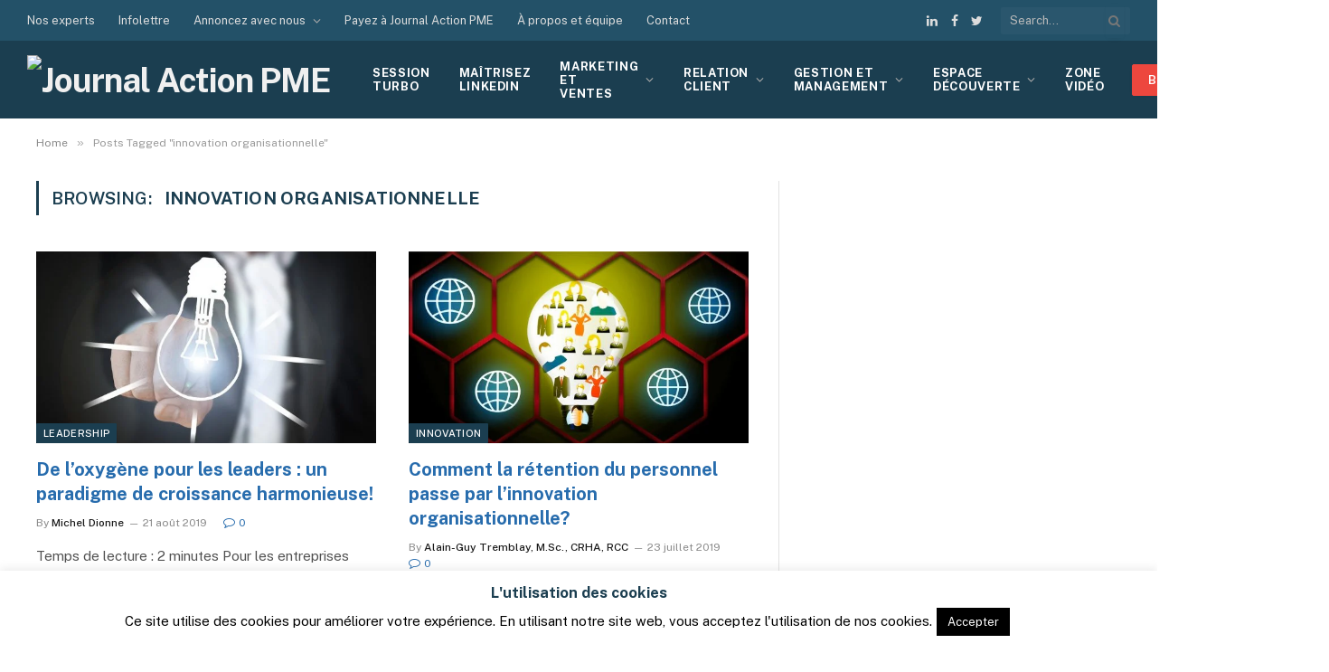

--- FILE ---
content_type: text/html; charset=UTF-8
request_url: https://www.journalactionpme.com/tag/innovation-organisationnelle/
body_size: 33966
content:
<!DOCTYPE html>
<html lang="fr-FR" class="s-light site-s-light">

<head>

	<meta charset="UTF-8" />
	<meta name="viewport" content="width=device-width, initial-scale=1" />
	<meta name='robots' content='index, follow, max-image-preview:large, max-snippet:-1, max-video-preview:-1' />
	<style>img:is([sizes="auto" i], [sizes^="auto," i]) { contain-intrinsic-size: 3000px 1500px }</style>
	
	<!-- This site is optimized with the Yoast SEO Premium plugin v26.6 (Yoast SEO v26.6) - https://yoast.com/wordpress/plugins/seo/ -->
	<title>innovation organisationnelle Archives - Journal Action PME</title><link rel="preload" as="font" href="https://www.journalactionpme.com/wp-content/themes/smart-mag/css/icons/fonts/ts-icons.woff2?v2.2" type="font/woff2" crossorigin="anonymous" />
	<link rel="canonical" href="https://www.journalactionpme.com/tag/innovation-organisationnelle/" />
	<meta property="og:locale" content="fr_FR" />
	<meta property="og:type" content="article" />
	<meta property="og:title" content="Archives des innovation organisationnelle" />
	<meta property="og:url" content="https://www.journalactionpme.com/tag/innovation-organisationnelle/" />
	<meta property="og:site_name" content="Journal Action PME" />
	<meta name="twitter:card" content="summary_large_image" />
	<script type="application/ld+json" class="yoast-schema-graph">{"@context":"https://schema.org","@graph":[{"@type":"CollectionPage","@id":"https://www.journalactionpme.com/tag/innovation-organisationnelle/","url":"https://www.journalactionpme.com/tag/innovation-organisationnelle/","name":"innovation organisationnelle Archives - Journal Action PME","isPartOf":{"@id":"https://www.journalactionpme.com/#website"},"primaryImageOfPage":{"@id":"https://www.journalactionpme.com/tag/innovation-organisationnelle/#primaryimage"},"image":{"@id":"https://www.journalactionpme.com/tag/innovation-organisationnelle/#primaryimage"},"thumbnailUrl":"https://www.journalactionpme.com/wp-content/uploads/2019/08/les-leaders.jpg","breadcrumb":{"@id":"https://www.journalactionpme.com/tag/innovation-organisationnelle/#breadcrumb"},"inLanguage":"fr-FR"},{"@type":"ImageObject","inLanguage":"fr-FR","@id":"https://www.journalactionpme.com/tag/innovation-organisationnelle/#primaryimage","url":"https://www.journalactionpme.com/wp-content/uploads/2019/08/les-leaders.jpg","contentUrl":"https://www.journalactionpme.com/wp-content/uploads/2019/08/les-leaders.jpg","width":1086,"height":679,"caption":"les leaders"},{"@type":"BreadcrumbList","@id":"https://www.journalactionpme.com/tag/innovation-organisationnelle/#breadcrumb","itemListElement":[{"@type":"ListItem","position":1,"name":"Accueil","item":"https://www.journalactionpme.com/"},{"@type":"ListItem","position":2,"name":"innovation organisationnelle"}]},{"@type":"WebSite","@id":"https://www.journalactionpme.com/#website","url":"https://www.journalactionpme.com/","name":"Journal Action PME","description":"Marketing et vente | Relations clients | Gestion et management","publisher":{"@id":"https://www.journalactionpme.com/#organization"},"potentialAction":[{"@type":"SearchAction","target":{"@type":"EntryPoint","urlTemplate":"https://www.journalactionpme.com/?s={search_term_string}"},"query-input":{"@type":"PropertyValueSpecification","valueRequired":true,"valueName":"search_term_string"}}],"inLanguage":"fr-FR"},{"@type":"Organization","@id":"https://www.journalactionpme.com/#organization","name":"Journal Action PME","url":"https://www.journalactionpme.com/","logo":{"@type":"ImageObject","inLanguage":"fr-FR","@id":"https://www.journalactionpme.com/#/schema/logo/image/","url":"https://www.journalactionpme.com/wp-content/uploads/2021/04/journal-action-pme-logo.svg","contentUrl":"https://www.journalactionpme.com/wp-content/uploads/2021/04/journal-action-pme-logo.svg","width":215,"height":91,"caption":"Journal Action PME"},"image":{"@id":"https://www.journalactionpme.com/#/schema/logo/image/"},"sameAs":["https://www.facebook.com/journalactionpme/?ref=pages_you_manage","https://www.linkedin.com/company/11363933/admin/settings/"]}]}</script>
	<!-- / Yoast SEO Premium plugin. -->


<link rel='dns-prefetch' href='//www.journalactionpme.com' />
<link rel='dns-prefetch' href='//cdnjs.cloudflare.com' />
<link rel='dns-prefetch' href='//capi-automation.s3.us-east-2.amazonaws.com' />
<link rel='dns-prefetch' href='//fonts.googleapis.com' />
<link rel="alternate" type="application/rss+xml" title="Journal Action PME &raquo; Flux" href="https://www.journalactionpme.com/feed/" />
<link rel="alternate" type="application/rss+xml" title="Journal Action PME &raquo; Flux des commentaires" href="https://www.journalactionpme.com/comments/feed/" />
<link rel="alternate" type="application/rss+xml" title="Journal Action PME &raquo; Flux de l’étiquette innovation organisationnelle" href="https://www.journalactionpme.com/tag/innovation-organisationnelle/feed/" />
		<style>
			.lazyload,
			.lazyloading {
				max-width: 100%;
			}
		</style>
		<script type="text/javascript">
/* <![CDATA[ */
window._wpemojiSettings = {"baseUrl":"https:\/\/s.w.org\/images\/core\/emoji\/16.0.1\/72x72\/","ext":".png","svgUrl":"https:\/\/s.w.org\/images\/core\/emoji\/16.0.1\/svg\/","svgExt":".svg","source":{"concatemoji":"https:\/\/www.journalactionpme.com\/wp-includes\/js\/wp-emoji-release.min.js?ver=6.8.3"}};
/*! This file is auto-generated */
!function(s,n){var o,i,e;function c(e){try{var t={supportTests:e,timestamp:(new Date).valueOf()};sessionStorage.setItem(o,JSON.stringify(t))}catch(e){}}function p(e,t,n){e.clearRect(0,0,e.canvas.width,e.canvas.height),e.fillText(t,0,0);var t=new Uint32Array(e.getImageData(0,0,e.canvas.width,e.canvas.height).data),a=(e.clearRect(0,0,e.canvas.width,e.canvas.height),e.fillText(n,0,0),new Uint32Array(e.getImageData(0,0,e.canvas.width,e.canvas.height).data));return t.every(function(e,t){return e===a[t]})}function u(e,t){e.clearRect(0,0,e.canvas.width,e.canvas.height),e.fillText(t,0,0);for(var n=e.getImageData(16,16,1,1),a=0;a<n.data.length;a++)if(0!==n.data[a])return!1;return!0}function f(e,t,n,a){switch(t){case"flag":return n(e,"\ud83c\udff3\ufe0f\u200d\u26a7\ufe0f","\ud83c\udff3\ufe0f\u200b\u26a7\ufe0f")?!1:!n(e,"\ud83c\udde8\ud83c\uddf6","\ud83c\udde8\u200b\ud83c\uddf6")&&!n(e,"\ud83c\udff4\udb40\udc67\udb40\udc62\udb40\udc65\udb40\udc6e\udb40\udc67\udb40\udc7f","\ud83c\udff4\u200b\udb40\udc67\u200b\udb40\udc62\u200b\udb40\udc65\u200b\udb40\udc6e\u200b\udb40\udc67\u200b\udb40\udc7f");case"emoji":return!a(e,"\ud83e\udedf")}return!1}function g(e,t,n,a){var r="undefined"!=typeof WorkerGlobalScope&&self instanceof WorkerGlobalScope?new OffscreenCanvas(300,150):s.createElement("canvas"),o=r.getContext("2d",{willReadFrequently:!0}),i=(o.textBaseline="top",o.font="600 32px Arial",{});return e.forEach(function(e){i[e]=t(o,e,n,a)}),i}function t(e){var t=s.createElement("script");t.src=e,t.defer=!0,s.head.appendChild(t)}"undefined"!=typeof Promise&&(o="wpEmojiSettingsSupports",i=["flag","emoji"],n.supports={everything:!0,everythingExceptFlag:!0},e=new Promise(function(e){s.addEventListener("DOMContentLoaded",e,{once:!0})}),new Promise(function(t){var n=function(){try{var e=JSON.parse(sessionStorage.getItem(o));if("object"==typeof e&&"number"==typeof e.timestamp&&(new Date).valueOf()<e.timestamp+604800&&"object"==typeof e.supportTests)return e.supportTests}catch(e){}return null}();if(!n){if("undefined"!=typeof Worker&&"undefined"!=typeof OffscreenCanvas&&"undefined"!=typeof URL&&URL.createObjectURL&&"undefined"!=typeof Blob)try{var e="postMessage("+g.toString()+"("+[JSON.stringify(i),f.toString(),p.toString(),u.toString()].join(",")+"));",a=new Blob([e],{type:"text/javascript"}),r=new Worker(URL.createObjectURL(a),{name:"wpTestEmojiSupports"});return void(r.onmessage=function(e){c(n=e.data),r.terminate(),t(n)})}catch(e){}c(n=g(i,f,p,u))}t(n)}).then(function(e){for(var t in e)n.supports[t]=e[t],n.supports.everything=n.supports.everything&&n.supports[t],"flag"!==t&&(n.supports.everythingExceptFlag=n.supports.everythingExceptFlag&&n.supports[t]);n.supports.everythingExceptFlag=n.supports.everythingExceptFlag&&!n.supports.flag,n.DOMReady=!1,n.readyCallback=function(){n.DOMReady=!0}}).then(function(){return e}).then(function(){var e;n.supports.everything||(n.readyCallback(),(e=n.source||{}).concatemoji?t(e.concatemoji):e.wpemoji&&e.twemoji&&(t(e.twemoji),t(e.wpemoji)))}))}((window,document),window._wpemojiSettings);
/* ]]> */
</script>
<style id='wp-emoji-styles-inline-css' type='text/css'>

	img.wp-smiley, img.emoji {
		display: inline !important;
		border: none !important;
		box-shadow: none !important;
		height: 1em !important;
		width: 1em !important;
		margin: 0 0.07em !important;
		vertical-align: -0.1em !important;
		background: none !important;
		padding: 0 !important;
	}
</style>
<link rel='stylesheet' id='wp-block-library-css' href='https://www.journalactionpme.com/wp-includes/css/dist/block-library/style.min.css?ver=6.8.3' type='text/css' media='all' />
<style id='classic-theme-styles-inline-css' type='text/css'>
/*! This file is auto-generated */
.wp-block-button__link{color:#fff;background-color:#32373c;border-radius:9999px;box-shadow:none;text-decoration:none;padding:calc(.667em + 2px) calc(1.333em + 2px);font-size:1.125em}.wp-block-file__button{background:#32373c;color:#fff;text-decoration:none}
</style>
<link rel='stylesheet' id='wps-selectize-css' href='https://www.journalactionpme.com/wp-content/plugins/woocommerce-product-search/css/selectize/selectize.min.css?ver=6.12.0' type='text/css' media='all' />
<link rel='stylesheet' id='wps-price-slider-css' href='https://www.journalactionpme.com/wp-content/plugins/woocommerce-product-search/css/price-slider.min.css?ver=6.12.0' type='text/css' media='all' />
<link rel='stylesheet' id='product-search-css' href='https://www.journalactionpme.com/wp-content/plugins/woocommerce-product-search/css/product-search.min.css?ver=6.12.0' type='text/css' media='all' />
<style id='global-styles-inline-css' type='text/css'>
:root{--wp--preset--aspect-ratio--square: 1;--wp--preset--aspect-ratio--4-3: 4/3;--wp--preset--aspect-ratio--3-4: 3/4;--wp--preset--aspect-ratio--3-2: 3/2;--wp--preset--aspect-ratio--2-3: 2/3;--wp--preset--aspect-ratio--16-9: 16/9;--wp--preset--aspect-ratio--9-16: 9/16;--wp--preset--color--black: #000000;--wp--preset--color--cyan-bluish-gray: #abb8c3;--wp--preset--color--white: #ffffff;--wp--preset--color--pale-pink: #f78da7;--wp--preset--color--vivid-red: #cf2e2e;--wp--preset--color--luminous-vivid-orange: #ff6900;--wp--preset--color--luminous-vivid-amber: #fcb900;--wp--preset--color--light-green-cyan: #7bdcb5;--wp--preset--color--vivid-green-cyan: #00d084;--wp--preset--color--pale-cyan-blue: #8ed1fc;--wp--preset--color--vivid-cyan-blue: #0693e3;--wp--preset--color--vivid-purple: #9b51e0;--wp--preset--gradient--vivid-cyan-blue-to-vivid-purple: linear-gradient(135deg,rgba(6,147,227,1) 0%,rgb(155,81,224) 100%);--wp--preset--gradient--light-green-cyan-to-vivid-green-cyan: linear-gradient(135deg,rgb(122,220,180) 0%,rgb(0,208,130) 100%);--wp--preset--gradient--luminous-vivid-amber-to-luminous-vivid-orange: linear-gradient(135deg,rgba(252,185,0,1) 0%,rgba(255,105,0,1) 100%);--wp--preset--gradient--luminous-vivid-orange-to-vivid-red: linear-gradient(135deg,rgba(255,105,0,1) 0%,rgb(207,46,46) 100%);--wp--preset--gradient--very-light-gray-to-cyan-bluish-gray: linear-gradient(135deg,rgb(238,238,238) 0%,rgb(169,184,195) 100%);--wp--preset--gradient--cool-to-warm-spectrum: linear-gradient(135deg,rgb(74,234,220) 0%,rgb(151,120,209) 20%,rgb(207,42,186) 40%,rgb(238,44,130) 60%,rgb(251,105,98) 80%,rgb(254,248,76) 100%);--wp--preset--gradient--blush-light-purple: linear-gradient(135deg,rgb(255,206,236) 0%,rgb(152,150,240) 100%);--wp--preset--gradient--blush-bordeaux: linear-gradient(135deg,rgb(254,205,165) 0%,rgb(254,45,45) 50%,rgb(107,0,62) 100%);--wp--preset--gradient--luminous-dusk: linear-gradient(135deg,rgb(255,203,112) 0%,rgb(199,81,192) 50%,rgb(65,88,208) 100%);--wp--preset--gradient--pale-ocean: linear-gradient(135deg,rgb(255,245,203) 0%,rgb(182,227,212) 50%,rgb(51,167,181) 100%);--wp--preset--gradient--electric-grass: linear-gradient(135deg,rgb(202,248,128) 0%,rgb(113,206,126) 100%);--wp--preset--gradient--midnight: linear-gradient(135deg,rgb(2,3,129) 0%,rgb(40,116,252) 100%);--wp--preset--font-size--small: 13px;--wp--preset--font-size--medium: 20px;--wp--preset--font-size--large: 36px;--wp--preset--font-size--x-large: 42px;--wp--preset--spacing--20: 0.44rem;--wp--preset--spacing--30: 0.67rem;--wp--preset--spacing--40: 1rem;--wp--preset--spacing--50: 1.5rem;--wp--preset--spacing--60: 2.25rem;--wp--preset--spacing--70: 3.38rem;--wp--preset--spacing--80: 5.06rem;--wp--preset--shadow--natural: 6px 6px 9px rgba(0, 0, 0, 0.2);--wp--preset--shadow--deep: 12px 12px 50px rgba(0, 0, 0, 0.4);--wp--preset--shadow--sharp: 6px 6px 0px rgba(0, 0, 0, 0.2);--wp--preset--shadow--outlined: 6px 6px 0px -3px rgba(255, 255, 255, 1), 6px 6px rgba(0, 0, 0, 1);--wp--preset--shadow--crisp: 6px 6px 0px rgba(0, 0, 0, 1);}:where(.is-layout-flex){gap: 0.5em;}:where(.is-layout-grid){gap: 0.5em;}body .is-layout-flex{display: flex;}.is-layout-flex{flex-wrap: wrap;align-items: center;}.is-layout-flex > :is(*, div){margin: 0;}body .is-layout-grid{display: grid;}.is-layout-grid > :is(*, div){margin: 0;}:where(.wp-block-columns.is-layout-flex){gap: 2em;}:where(.wp-block-columns.is-layout-grid){gap: 2em;}:where(.wp-block-post-template.is-layout-flex){gap: 1.25em;}:where(.wp-block-post-template.is-layout-grid){gap: 1.25em;}.has-black-color{color: var(--wp--preset--color--black) !important;}.has-cyan-bluish-gray-color{color: var(--wp--preset--color--cyan-bluish-gray) !important;}.has-white-color{color: var(--wp--preset--color--white) !important;}.has-pale-pink-color{color: var(--wp--preset--color--pale-pink) !important;}.has-vivid-red-color{color: var(--wp--preset--color--vivid-red) !important;}.has-luminous-vivid-orange-color{color: var(--wp--preset--color--luminous-vivid-orange) !important;}.has-luminous-vivid-amber-color{color: var(--wp--preset--color--luminous-vivid-amber) !important;}.has-light-green-cyan-color{color: var(--wp--preset--color--light-green-cyan) !important;}.has-vivid-green-cyan-color{color: var(--wp--preset--color--vivid-green-cyan) !important;}.has-pale-cyan-blue-color{color: var(--wp--preset--color--pale-cyan-blue) !important;}.has-vivid-cyan-blue-color{color: var(--wp--preset--color--vivid-cyan-blue) !important;}.has-vivid-purple-color{color: var(--wp--preset--color--vivid-purple) !important;}.has-black-background-color{background-color: var(--wp--preset--color--black) !important;}.has-cyan-bluish-gray-background-color{background-color: var(--wp--preset--color--cyan-bluish-gray) !important;}.has-white-background-color{background-color: var(--wp--preset--color--white) !important;}.has-pale-pink-background-color{background-color: var(--wp--preset--color--pale-pink) !important;}.has-vivid-red-background-color{background-color: var(--wp--preset--color--vivid-red) !important;}.has-luminous-vivid-orange-background-color{background-color: var(--wp--preset--color--luminous-vivid-orange) !important;}.has-luminous-vivid-amber-background-color{background-color: var(--wp--preset--color--luminous-vivid-amber) !important;}.has-light-green-cyan-background-color{background-color: var(--wp--preset--color--light-green-cyan) !important;}.has-vivid-green-cyan-background-color{background-color: var(--wp--preset--color--vivid-green-cyan) !important;}.has-pale-cyan-blue-background-color{background-color: var(--wp--preset--color--pale-cyan-blue) !important;}.has-vivid-cyan-blue-background-color{background-color: var(--wp--preset--color--vivid-cyan-blue) !important;}.has-vivid-purple-background-color{background-color: var(--wp--preset--color--vivid-purple) !important;}.has-black-border-color{border-color: var(--wp--preset--color--black) !important;}.has-cyan-bluish-gray-border-color{border-color: var(--wp--preset--color--cyan-bluish-gray) !important;}.has-white-border-color{border-color: var(--wp--preset--color--white) !important;}.has-pale-pink-border-color{border-color: var(--wp--preset--color--pale-pink) !important;}.has-vivid-red-border-color{border-color: var(--wp--preset--color--vivid-red) !important;}.has-luminous-vivid-orange-border-color{border-color: var(--wp--preset--color--luminous-vivid-orange) !important;}.has-luminous-vivid-amber-border-color{border-color: var(--wp--preset--color--luminous-vivid-amber) !important;}.has-light-green-cyan-border-color{border-color: var(--wp--preset--color--light-green-cyan) !important;}.has-vivid-green-cyan-border-color{border-color: var(--wp--preset--color--vivid-green-cyan) !important;}.has-pale-cyan-blue-border-color{border-color: var(--wp--preset--color--pale-cyan-blue) !important;}.has-vivid-cyan-blue-border-color{border-color: var(--wp--preset--color--vivid-cyan-blue) !important;}.has-vivid-purple-border-color{border-color: var(--wp--preset--color--vivid-purple) !important;}.has-vivid-cyan-blue-to-vivid-purple-gradient-background{background: var(--wp--preset--gradient--vivid-cyan-blue-to-vivid-purple) !important;}.has-light-green-cyan-to-vivid-green-cyan-gradient-background{background: var(--wp--preset--gradient--light-green-cyan-to-vivid-green-cyan) !important;}.has-luminous-vivid-amber-to-luminous-vivid-orange-gradient-background{background: var(--wp--preset--gradient--luminous-vivid-amber-to-luminous-vivid-orange) !important;}.has-luminous-vivid-orange-to-vivid-red-gradient-background{background: var(--wp--preset--gradient--luminous-vivid-orange-to-vivid-red) !important;}.has-very-light-gray-to-cyan-bluish-gray-gradient-background{background: var(--wp--preset--gradient--very-light-gray-to-cyan-bluish-gray) !important;}.has-cool-to-warm-spectrum-gradient-background{background: var(--wp--preset--gradient--cool-to-warm-spectrum) !important;}.has-blush-light-purple-gradient-background{background: var(--wp--preset--gradient--blush-light-purple) !important;}.has-blush-bordeaux-gradient-background{background: var(--wp--preset--gradient--blush-bordeaux) !important;}.has-luminous-dusk-gradient-background{background: var(--wp--preset--gradient--luminous-dusk) !important;}.has-pale-ocean-gradient-background{background: var(--wp--preset--gradient--pale-ocean) !important;}.has-electric-grass-gradient-background{background: var(--wp--preset--gradient--electric-grass) !important;}.has-midnight-gradient-background{background: var(--wp--preset--gradient--midnight) !important;}.has-small-font-size{font-size: var(--wp--preset--font-size--small) !important;}.has-medium-font-size{font-size: var(--wp--preset--font-size--medium) !important;}.has-large-font-size{font-size: var(--wp--preset--font-size--large) !important;}.has-x-large-font-size{font-size: var(--wp--preset--font-size--x-large) !important;}
:where(.wp-block-post-template.is-layout-flex){gap: 1.25em;}:where(.wp-block-post-template.is-layout-grid){gap: 1.25em;}
:where(.wp-block-columns.is-layout-flex){gap: 2em;}:where(.wp-block-columns.is-layout-grid){gap: 2em;}
:root :where(.wp-block-pullquote){font-size: 1.5em;line-height: 1.6;}
</style>
<link rel='stylesheet' id='ap_plugin_main_stylesheet-css' href='https://www.journalactionpme.com/wp-content/plugins/ap-plugin-scripteo/frontend/css/asset/style.css?ver=6.8.3' type='text/css' media='all' />
<link rel='stylesheet' id='ap_plugin_user_panel-css' href='https://www.journalactionpme.com/wp-content/plugins/ap-plugin-scripteo/frontend/css/asset/user-panel.css?ver=6.8.3' type='text/css' media='all' />
<link rel='stylesheet' id='ap_plugin_block-125--125_stylesheet-css' href='https://www.journalactionpme.com/wp-content/plugins/ap-plugin-scripteo/frontend/css/block-125--125.css?ver=6.8.3' type='text/css' media='all' />
<link rel='stylesheet' id='ap_plugin_block-1920--1200_stylesheet-css' href='https://www.journalactionpme.com/wp-content/plugins/ap-plugin-scripteo/frontend/css/block-1920--1200.css?ver=6.8.3' type='text/css' media='all' />
<link rel='stylesheet' id='ap_plugin_block-250--250_stylesheet-css' href='https://www.journalactionpme.com/wp-content/plugins/ap-plugin-scripteo/frontend/css/block-250--250.css?ver=6.8.3' type='text/css' media='all' />
<link rel='stylesheet' id='ap_plugin_block-300--250_stylesheet-css' href='https://www.journalactionpme.com/wp-content/plugins/ap-plugin-scripteo/frontend/css/block-300--250.css?ver=6.8.3' type='text/css' media='all' />
<link rel='stylesheet' id='ap_plugin_block-300--600_stylesheet-css' href='https://www.journalactionpme.com/wp-content/plugins/ap-plugin-scripteo/frontend/css/block-300--600.css?ver=6.8.3' type='text/css' media='all' />
<link rel='stylesheet' id='ap_plugin_block-336--280_stylesheet-css' href='https://www.journalactionpme.com/wp-content/plugins/ap-plugin-scripteo/frontend/css/block-336--280.css?ver=6.8.3' type='text/css' media='all' />
<link rel='stylesheet' id='ap_plugin_block-468--60_stylesheet-css' href='https://www.journalactionpme.com/wp-content/plugins/ap-plugin-scripteo/frontend/css/block-468--60.css?ver=6.8.3' type='text/css' media='all' />
<link rel='stylesheet' id='ap_plugin_block-728--90_stylesheet-css' href='https://www.journalactionpme.com/wp-content/plugins/ap-plugin-scripteo/frontend/css/block-728--90.css?ver=6.8.3' type='text/css' media='all' />
<link rel='stylesheet' id='ap_plugin_default-extra_stylesheet-css' href='https://www.journalactionpme.com/wp-content/plugins/ap-plugin-scripteo/frontend/css/default-extra.css?ver=6.8.3' type='text/css' media='all' />
<link rel='stylesheet' id='ap_plugin_default_stylesheet-css' href='https://www.journalactionpme.com/wp-content/plugins/ap-plugin-scripteo/frontend/css/default.css?ver=6.8.3' type='text/css' media='all' />
<link rel='stylesheet' id='ap_plugin_facebook-1_stylesheet-css' href='https://www.journalactionpme.com/wp-content/plugins/ap-plugin-scripteo/frontend/css/facebook-1.css?ver=6.8.3' type='text/css' media='all' />
<link rel='stylesheet' id='ap_plugin_facebook-2_stylesheet-css' href='https://www.journalactionpme.com/wp-content/plugins/ap-plugin-scripteo/frontend/css/facebook-2.css?ver=6.8.3' type='text/css' media='all' />
<link rel='stylesheet' id='ap_plugin_flat-1_stylesheet-css' href='https://www.journalactionpme.com/wp-content/plugins/ap-plugin-scripteo/frontend/css/flat-1.css?ver=6.8.3' type='text/css' media='all' />
<link rel='stylesheet' id='ap_plugin_flat-2_stylesheet-css' href='https://www.journalactionpme.com/wp-content/plugins/ap-plugin-scripteo/frontend/css/flat-2.css?ver=6.8.3' type='text/css' media='all' />
<link rel='stylesheet' id='ap_plugin_flat-3_stylesheet-css' href='https://www.journalactionpme.com/wp-content/plugins/ap-plugin-scripteo/frontend/css/flat-3.css?ver=6.8.3' type='text/css' media='all' />
<link rel='stylesheet' id='ap_plugin_flat-4_stylesheet-css' href='https://www.journalactionpme.com/wp-content/plugins/ap-plugin-scripteo/frontend/css/flat-4.css?ver=6.8.3' type='text/css' media='all' />
<link rel='stylesheet' id='ap_plugin_html_stylesheet-css' href='https://www.journalactionpme.com/wp-content/plugins/ap-plugin-scripteo/frontend/css/html.css?ver=6.8.3' type='text/css' media='all' />
<link rel='stylesheet' id='ap_plugin_image-1_stylesheet-css' href='https://www.journalactionpme.com/wp-content/plugins/ap-plugin-scripteo/frontend/css/image-1.css?ver=6.8.3' type='text/css' media='all' />
<link rel='stylesheet' id='ap_plugin_image-2_stylesheet-css' href='https://www.journalactionpme.com/wp-content/plugins/ap-plugin-scripteo/frontend/css/image-2.css?ver=6.8.3' type='text/css' media='all' />
<link rel='stylesheet' id='ap_plugin_link-1_stylesheet-css' href='https://www.journalactionpme.com/wp-content/plugins/ap-plugin-scripteo/frontend/css/link-1.css?ver=6.8.3' type='text/css' media='all' />
<link rel='stylesheet' id='ap_plugin_link-2_stylesheet-css' href='https://www.journalactionpme.com/wp-content/plugins/ap-plugin-scripteo/frontend/css/link-2.css?ver=6.8.3' type='text/css' media='all' />
<link rel='stylesheet' id='ap_plugin_material-design-1_stylesheet-css' href='https://www.journalactionpme.com/wp-content/plugins/ap-plugin-scripteo/frontend/css/material-design-1.css?ver=6.8.3' type='text/css' media='all' />
<link rel='stylesheet' id='ap_plugin_material-design-2_stylesheet-css' href='https://www.journalactionpme.com/wp-content/plugins/ap-plugin-scripteo/frontend/css/material-design-2.css?ver=6.8.3' type='text/css' media='all' />
<link rel='stylesheet' id='ap_plugin_modern-1_stylesheet-css' href='https://www.journalactionpme.com/wp-content/plugins/ap-plugin-scripteo/frontend/css/modern-1.css?ver=6.8.3' type='text/css' media='all' />
<link rel='stylesheet' id='ap_plugin_modern-2_stylesheet-css' href='https://www.journalactionpme.com/wp-content/plugins/ap-plugin-scripteo/frontend/css/modern-2.css?ver=6.8.3' type='text/css' media='all' />
<link rel='stylesheet' id='ap_plugin_modern-3_stylesheet-css' href='https://www.journalactionpme.com/wp-content/plugins/ap-plugin-scripteo/frontend/css/modern-3.css?ver=6.8.3' type='text/css' media='all' />
<link rel='stylesheet' id='ap_plugin_modern-4_stylesheet-css' href='https://www.journalactionpme.com/wp-content/plugins/ap-plugin-scripteo/frontend/css/modern-4.css?ver=6.8.3' type='text/css' media='all' />
<link rel='stylesheet' id='ap_plugin_paper-note-1_stylesheet-css' href='https://www.journalactionpme.com/wp-content/plugins/ap-plugin-scripteo/frontend/css/paper-note-1.css?ver=6.8.3' type='text/css' media='all' />
<link rel='stylesheet' id='ap_plugin_paper-note-2_stylesheet-css' href='https://www.journalactionpme.com/wp-content/plugins/ap-plugin-scripteo/frontend/css/paper-note-2.css?ver=6.8.3' type='text/css' media='all' />
<link rel='stylesheet' id='ap_plugin_paper-note-3_stylesheet-css' href='https://www.journalactionpme.com/wp-content/plugins/ap-plugin-scripteo/frontend/css/paper-note-3.css?ver=6.8.3' type='text/css' media='all' />
<link rel='stylesheet' id='ap_plugin_animate_stylesheet-css' href='https://www.journalactionpme.com/wp-content/plugins/ap-plugin-scripteo/frontend/css/asset/animate.css?ver=6.8.3' type='text/css' media='all' />
<link rel='stylesheet' id='ap_plugin_chart_stylesheet-css' href='https://www.journalactionpme.com/wp-content/plugins/ap-plugin-scripteo/frontend/css/asset/chart.css?ver=6.8.3' type='text/css' media='all' />
<link rel='stylesheet' id='ap_plugin_carousel_stylesheet-css' href='https://www.journalactionpme.com/wp-content/plugins/ap-plugin-scripteo/frontend/css/asset/bsa.carousel.css?ver=6.8.3' type='text/css' media='all' />
<link rel='stylesheet' id='ap_plugin_materialize_stylesheet-css' href='https://www.journalactionpme.com/wp-content/plugins/ap-plugin-scripteo/frontend/css/asset/material-design.css?ver=6.8.3' type='text/css' media='all' />
<link rel='stylesheet' id='cookie-law-info-css' href='https://www.journalactionpme.com/wp-content/plugins/cookie-law-info/legacy/public/css/cookie-law-info-public.css?ver=3.3.8' type='text/css' media='all' />
<link rel='stylesheet' id='cookie-law-info-gdpr-css' href='https://www.journalactionpme.com/wp-content/plugins/cookie-law-info/legacy/public/css/cookie-law-info-gdpr.css?ver=3.3.8' type='text/css' media='all' />
<link rel='stylesheet' id='fancybox-css-css' href='https://cdnjs.cloudflare.com/ajax/libs/fancybox/3.4.2/jquery.fancybox.min.css?ver=3.4.2' type='text/css' media='all' />
<link rel='stylesheet' id='toc-screen-css' href='https://www.journalactionpme.com/wp-content/plugins/table-of-contents-plus/screen.min.css?ver=2411.1' type='text/css' media='all' />
<link rel='stylesheet' id='woocommerce-layout-css' href='https://www.journalactionpme.com/wp-content/plugins/woocommerce/assets/css/woocommerce-layout.css?ver=10.4.3' type='text/css' media='all' />
<link rel='stylesheet' id='woocommerce-general-css' href='https://www.journalactionpme.com/wp-content/plugins/woocommerce/assets/css/woocommerce.css?ver=10.4.3' type='text/css' media='all' />
<style id='woocommerce-inline-inline-css' type='text/css'>
.woocommerce form .form-row .required { visibility: visible; }
</style>
<link rel='stylesheet' id='ppress-frontend-css' href='https://www.journalactionpme.com/wp-content/plugins/wp-user-avatar/assets/css/frontend.min.css?ver=4.16.8' type='text/css' media='all' />
<link rel='stylesheet' id='ppress-flatpickr-css' href='https://www.journalactionpme.com/wp-content/plugins/wp-user-avatar/assets/flatpickr/flatpickr.min.css?ver=4.16.8' type='text/css' media='all' />
<link rel='stylesheet' id='ppress-select2-css' href='https://www.journalactionpme.com/wp-content/plugins/wp-user-avatar/assets/select2/select2.min.css?ver=6.8.3' type='text/css' media='all' />
<link rel='stylesheet' id='wcpv-frontend-styles-css' href='https://www.journalactionpme.com/wp-content/plugins/woocommerce-product-vendors/build/frontend/wcpv-frontend-scripts.css?ver=475515535b7105dcdf9f' type='text/css' media='all' />
<link rel='stylesheet' id='elementor-frontend-css' href='https://www.journalactionpme.com/wp-content/plugins/elementor/assets/css/frontend.min.css?ver=3.33.5' type='text/css' media='all' />
<link rel='stylesheet' id='widget-image-css' href='https://www.journalactionpme.com/wp-content/plugins/elementor/assets/css/widget-image.min.css?ver=3.33.5' type='text/css' media='all' />
<link rel='stylesheet' id='widget-icon-list-css' href='https://www.journalactionpme.com/wp-content/plugins/elementor/assets/css/widget-icon-list.min.css?ver=3.33.5' type='text/css' media='all' />
<link rel='stylesheet' id='widget-heading-css' href='https://www.journalactionpme.com/wp-content/plugins/elementor/assets/css/widget-heading.min.css?ver=3.33.5' type='text/css' media='all' />
<link rel='stylesheet' id='widget-nav-menu-css' href='https://www.journalactionpme.com/wp-content/plugins/elementor-pro/assets/css/widget-nav-menu.min.css?ver=3.33.2' type='text/css' media='all' />
<link rel='stylesheet' id='widget-social-icons-css' href='https://www.journalactionpme.com/wp-content/plugins/elementor/assets/css/widget-social-icons.min.css?ver=3.33.5' type='text/css' media='all' />
<link rel='stylesheet' id='e-apple-webkit-css' href='https://www.journalactionpme.com/wp-content/plugins/elementor/assets/css/conditionals/apple-webkit.min.css?ver=3.33.5' type='text/css' media='all' />
<link rel='stylesheet' id='elementor-icons-css' href='https://www.journalactionpme.com/wp-content/plugins/elementor/assets/lib/eicons/css/elementor-icons.min.css?ver=5.44.0' type='text/css' media='all' />
<link rel='stylesheet' id='elementor-post-6828-css' href='https://www.journalactionpme.com/wp-content/uploads/elementor/css/post-6828.css?ver=1769140652' type='text/css' media='all' />
<link rel='stylesheet' id='elementor-post-6982-css' href='https://www.journalactionpme.com/wp-content/uploads/elementor/css/post-6982.css?ver=1769140653' type='text/css' media='all' />
<link rel='stylesheet' id='smartmag-core-css' href='https://www.journalactionpme.com/wp-content/themes/smart-mag/style.css?ver=6.0.0' type='text/css' media='all' />
<style id="smartmag-fonts-css" media="all">/* vietnamese */
@font-face {
  font-family: 'Public Sans';
  font-style: italic;
  font-weight: 400;
  font-display: swap;
  src: url(/fonts.gstatic.com/s/publicsans/v21/ijwAs572Xtc6ZYQws9YVwnNDZpDyNjGolS673tpRgDcld1sPey7i3m4AWA.woff2) format('woff2');
  unicode-range: U+0102-0103, U+0110-0111, U+0128-0129, U+0168-0169, U+01A0-01A1, U+01AF-01B0, U+0300-0301, U+0303-0304, U+0308-0309, U+0323, U+0329, U+1EA0-1EF9, U+20AB;
}
/* latin-ext */
@font-face {
  font-family: 'Public Sans';
  font-style: italic;
  font-weight: 400;
  font-display: swap;
  src: url(/fonts.gstatic.com/s/publicsans/v21/ijwAs572Xtc6ZYQws9YVwnNDZpDyNjGolS673tpRgDckd1sPey7i3m4AWA.woff2) format('woff2');
  unicode-range: U+0100-02BA, U+02BD-02C5, U+02C7-02CC, U+02CE-02D7, U+02DD-02FF, U+0304, U+0308, U+0329, U+1D00-1DBF, U+1E00-1E9F, U+1EF2-1EFF, U+2020, U+20A0-20AB, U+20AD-20C0, U+2113, U+2C60-2C7F, U+A720-A7FF;
}
/* latin */
@font-face {
  font-family: 'Public Sans';
  font-style: italic;
  font-weight: 400;
  font-display: swap;
  src: url(/fonts.gstatic.com/s/publicsans/v21/ijwAs572Xtc6ZYQws9YVwnNDZpDyNjGolS673tpRgDcqd1sPey7i3m4.woff2) format('woff2');
  unicode-range: U+0000-00FF, U+0131, U+0152-0153, U+02BB-02BC, U+02C6, U+02DA, U+02DC, U+0304, U+0308, U+0329, U+2000-206F, U+20AC, U+2122, U+2191, U+2193, U+2212, U+2215, U+FEFF, U+FFFD;
}
/* vietnamese */
@font-face {
  font-family: 'Public Sans';
  font-style: normal;
  font-weight: 400;
  font-display: swap;
  src: url(/fonts.gstatic.com/s/publicsans/v21/ijwRs572Xtc6ZYQws9YVwnNJfJ7QwOk1Fig.woff2) format('woff2');
  unicode-range: U+0102-0103, U+0110-0111, U+0128-0129, U+0168-0169, U+01A0-01A1, U+01AF-01B0, U+0300-0301, U+0303-0304, U+0308-0309, U+0323, U+0329, U+1EA0-1EF9, U+20AB;
}
/* latin-ext */
@font-face {
  font-family: 'Public Sans';
  font-style: normal;
  font-weight: 400;
  font-display: swap;
  src: url(/fonts.gstatic.com/s/publicsans/v21/ijwRs572Xtc6ZYQws9YVwnNIfJ7QwOk1Fig.woff2) format('woff2');
  unicode-range: U+0100-02BA, U+02BD-02C5, U+02C7-02CC, U+02CE-02D7, U+02DD-02FF, U+0304, U+0308, U+0329, U+1D00-1DBF, U+1E00-1E9F, U+1EF2-1EFF, U+2020, U+20A0-20AB, U+20AD-20C0, U+2113, U+2C60-2C7F, U+A720-A7FF;
}
/* latin */
@font-face {
  font-family: 'Public Sans';
  font-style: normal;
  font-weight: 400;
  font-display: swap;
  src: url(/fonts.gstatic.com/s/publicsans/v21/ijwRs572Xtc6ZYQws9YVwnNGfJ7QwOk1.woff2) format('woff2');
  unicode-range: U+0000-00FF, U+0131, U+0152-0153, U+02BB-02BC, U+02C6, U+02DA, U+02DC, U+0304, U+0308, U+0329, U+2000-206F, U+20AC, U+2122, U+2191, U+2193, U+2212, U+2215, U+FEFF, U+FFFD;
}
/* vietnamese */
@font-face {
  font-family: 'Public Sans';
  font-style: normal;
  font-weight: 500;
  font-display: swap;
  src: url(/fonts.gstatic.com/s/publicsans/v21/ijwRs572Xtc6ZYQws9YVwnNJfJ7QwOk1Fig.woff2) format('woff2');
  unicode-range: U+0102-0103, U+0110-0111, U+0128-0129, U+0168-0169, U+01A0-01A1, U+01AF-01B0, U+0300-0301, U+0303-0304, U+0308-0309, U+0323, U+0329, U+1EA0-1EF9, U+20AB;
}
/* latin-ext */
@font-face {
  font-family: 'Public Sans';
  font-style: normal;
  font-weight: 500;
  font-display: swap;
  src: url(/fonts.gstatic.com/s/publicsans/v21/ijwRs572Xtc6ZYQws9YVwnNIfJ7QwOk1Fig.woff2) format('woff2');
  unicode-range: U+0100-02BA, U+02BD-02C5, U+02C7-02CC, U+02CE-02D7, U+02DD-02FF, U+0304, U+0308, U+0329, U+1D00-1DBF, U+1E00-1E9F, U+1EF2-1EFF, U+2020, U+20A0-20AB, U+20AD-20C0, U+2113, U+2C60-2C7F, U+A720-A7FF;
}
/* latin */
@font-face {
  font-family: 'Public Sans';
  font-style: normal;
  font-weight: 500;
  font-display: swap;
  src: url(/fonts.gstatic.com/s/publicsans/v21/ijwRs572Xtc6ZYQws9YVwnNGfJ7QwOk1.woff2) format('woff2');
  unicode-range: U+0000-00FF, U+0131, U+0152-0153, U+02BB-02BC, U+02C6, U+02DA, U+02DC, U+0304, U+0308, U+0329, U+2000-206F, U+20AC, U+2122, U+2191, U+2193, U+2212, U+2215, U+FEFF, U+FFFD;
}
/* vietnamese */
@font-face {
  font-family: 'Public Sans';
  font-style: normal;
  font-weight: 600;
  font-display: swap;
  src: url(/fonts.gstatic.com/s/publicsans/v21/ijwRs572Xtc6ZYQws9YVwnNJfJ7QwOk1Fig.woff2) format('woff2');
  unicode-range: U+0102-0103, U+0110-0111, U+0128-0129, U+0168-0169, U+01A0-01A1, U+01AF-01B0, U+0300-0301, U+0303-0304, U+0308-0309, U+0323, U+0329, U+1EA0-1EF9, U+20AB;
}
/* latin-ext */
@font-face {
  font-family: 'Public Sans';
  font-style: normal;
  font-weight: 600;
  font-display: swap;
  src: url(/fonts.gstatic.com/s/publicsans/v21/ijwRs572Xtc6ZYQws9YVwnNIfJ7QwOk1Fig.woff2) format('woff2');
  unicode-range: U+0100-02BA, U+02BD-02C5, U+02C7-02CC, U+02CE-02D7, U+02DD-02FF, U+0304, U+0308, U+0329, U+1D00-1DBF, U+1E00-1E9F, U+1EF2-1EFF, U+2020, U+20A0-20AB, U+20AD-20C0, U+2113, U+2C60-2C7F, U+A720-A7FF;
}
/* latin */
@font-face {
  font-family: 'Public Sans';
  font-style: normal;
  font-weight: 600;
  font-display: swap;
  src: url(/fonts.gstatic.com/s/publicsans/v21/ijwRs572Xtc6ZYQws9YVwnNGfJ7QwOk1.woff2) format('woff2');
  unicode-range: U+0000-00FF, U+0131, U+0152-0153, U+02BB-02BC, U+02C6, U+02DA, U+02DC, U+0304, U+0308, U+0329, U+2000-206F, U+20AC, U+2122, U+2191, U+2193, U+2212, U+2215, U+FEFF, U+FFFD;
}
/* vietnamese */
@font-face {
  font-family: 'Public Sans';
  font-style: normal;
  font-weight: 700;
  font-display: swap;
  src: url(/fonts.gstatic.com/s/publicsans/v21/ijwRs572Xtc6ZYQws9YVwnNJfJ7QwOk1Fig.woff2) format('woff2');
  unicode-range: U+0102-0103, U+0110-0111, U+0128-0129, U+0168-0169, U+01A0-01A1, U+01AF-01B0, U+0300-0301, U+0303-0304, U+0308-0309, U+0323, U+0329, U+1EA0-1EF9, U+20AB;
}
/* latin-ext */
@font-face {
  font-family: 'Public Sans';
  font-style: normal;
  font-weight: 700;
  font-display: swap;
  src: url(/fonts.gstatic.com/s/publicsans/v21/ijwRs572Xtc6ZYQws9YVwnNIfJ7QwOk1Fig.woff2) format('woff2');
  unicode-range: U+0100-02BA, U+02BD-02C5, U+02C7-02CC, U+02CE-02D7, U+02DD-02FF, U+0304, U+0308, U+0329, U+1D00-1DBF, U+1E00-1E9F, U+1EF2-1EFF, U+2020, U+20A0-20AB, U+20AD-20C0, U+2113, U+2C60-2C7F, U+A720-A7FF;
}
/* latin */
@font-face {
  font-family: 'Public Sans';
  font-style: normal;
  font-weight: 700;
  font-display: swap;
  src: url(/fonts.gstatic.com/s/publicsans/v21/ijwRs572Xtc6ZYQws9YVwnNGfJ7QwOk1.woff2) format('woff2');
  unicode-range: U+0000-00FF, U+0131, U+0152-0153, U+02BB-02BC, U+02C6, U+02DA, U+02DC, U+0304, U+0308, U+0329, U+2000-206F, U+20AC, U+2122, U+2191, U+2193, U+2212, U+2215, U+FEFF, U+FFFD;
}
</style>
<link rel='stylesheet' id='magnific-popup-css' href='https://www.journalactionpme.com/wp-content/themes/smart-mag/css/lightbox.css?ver=6.0.0' type='text/css' media='all' />
<link rel='stylesheet' id='font-awesome4-css' href='https://www.journalactionpme.com/wp-content/themes/smart-mag/css/fontawesome/css/font-awesome.min.css?ver=6.0.0' type='text/css' media='all' />
<link rel='stylesheet' id='smartmag-icons-css' href='https://www.journalactionpme.com/wp-content/themes/smart-mag/css/icons/icons.css?ver=6.0.0' type='text/css' media='all' />
<link rel='stylesheet' id='smart-mag-child-css' href='https://www.journalactionpme.com/wp-content/themes/wp-chilld-theme-japme/style.css?ver=1.0' type='text/css' media='all' />
<link rel='stylesheet' id='smartmag-woocommerce-css' href='https://www.journalactionpme.com/wp-content/themes/smart-mag/css/woocommerce.css?ver=6.0.0' type='text/css' media='all' />
<style id='smartmag-woocommerce-inline-css' type='text/css'>
:root { --c-main: #1b3e50;
--c-main-rgb: 27,62,80;
--c-headings: #1b3e50; }
.s-dark body { background-color: #1b3e50; }
.smart-head-main .smart-head-top { --head-h: 45px; background-color: #001526; }
.s-dark .smart-head-main .smart-head-top,
.smart-head-main .s-dark.smart-head-top { background-color: #235168; }
.smart-head-main .smart-head-mid { --head-h: 86px; background-color: #1b3e50; }
.s-dark .smart-head-main .smart-head-mid,
.smart-head-main .s-dark.smart-head-mid { background-color: #1b3e50; }
.navigation { font-family: "Public Sans", system-ui, -apple-system, "Segoe UI", Arial, sans-serif; }
.navigation-main .menu > li > a { font-family: "Public Sans", system-ui, -apple-system, "Segoe UI", Arial, sans-serif; font-size: 13px; font-weight: bold; text-transform: uppercase; letter-spacing: 0.05em; }
.navigation-main { height: -1px; --nav-items-space: 16px; }
.s-light .navigation-main { --c-nav-hov: #ffffff; }
.s-dark .navigation-main { --c-nav: #ffffff; --c-nav-hov: #dddddd; }
.s-dark .navigation { --c-nav-blip: #aaaaaa; --c-nav-drop-bg: #1b3e50; --c-nav-drop-hov: #d1d1d1; }
.s-dark .sub-cats { background-color: #1b3e50; }
.smart-head-mobile .smart-head-top { background-color: #1b3e50; }
.s-dark .smart-head-mobile .smart-head-top,
.smart-head-mobile .s-dark.smart-head-top { background-color: #1b3e50; }
.smart-head-mobile .smart-head-mid { --head-h: 70px; background-color: #1b3e50; }
.s-dark .smart-head-mobile .smart-head-mid,
.smart-head-mobile .s-dark.smart-head-mid { background-color: #1b3e50; }
.off-canvas { background-color: #ffffff; }
.s-dark .off-canvas, .off-canvas.s-dark { background-color: #ffffff; }
.navigation-small { margin-left: calc(-1 * var(--nav-items-space)); }
.s-dark .navigation-small { --c-nav: #dddddd; }
.s-light .navigation-small { --c-nav-hov: #ffffff; }
.s-dark .navigation-small { --c-nav-hov: #ffffff; }
.smart-head-main .logo-image { padding-top: 15px; padding-bottom: 15px; padding-left: 0px; padding-right: 15px; }
.smart-head .ts-button1:not(._) { color: #ffffff; }
.smart-head .ts-button1 { background-color: #ed473e; border-color: #ed473e; }
@media (min-width: 940px) and (max-width: 1200px) { .navigation-main .menu > li > a { font-size: calc(10px + (13px - 10px) * .7); } }


</style>
<style id="smartmag-gfonts-custom-css" media="all">/* vietnamese */
@font-face {
  font-family: 'Public Sans';
  font-style: normal;
  font-weight: 400;
  font-display: swap;
  src: url(/fonts.gstatic.com/s/publicsans/v21/ijwRs572Xtc6ZYQws9YVwnNJfJ7QwOk1Fig.woff2) format('woff2');
  unicode-range: U+0102-0103, U+0110-0111, U+0128-0129, U+0168-0169, U+01A0-01A1, U+01AF-01B0, U+0300-0301, U+0303-0304, U+0308-0309, U+0323, U+0329, U+1EA0-1EF9, U+20AB;
}
/* latin-ext */
@font-face {
  font-family: 'Public Sans';
  font-style: normal;
  font-weight: 400;
  font-display: swap;
  src: url(/fonts.gstatic.com/s/publicsans/v21/ijwRs572Xtc6ZYQws9YVwnNIfJ7QwOk1Fig.woff2) format('woff2');
  unicode-range: U+0100-02BA, U+02BD-02C5, U+02C7-02CC, U+02CE-02D7, U+02DD-02FF, U+0304, U+0308, U+0329, U+1D00-1DBF, U+1E00-1E9F, U+1EF2-1EFF, U+2020, U+20A0-20AB, U+20AD-20C0, U+2113, U+2C60-2C7F, U+A720-A7FF;
}
/* latin */
@font-face {
  font-family: 'Public Sans';
  font-style: normal;
  font-weight: 400;
  font-display: swap;
  src: url(/fonts.gstatic.com/s/publicsans/v21/ijwRs572Xtc6ZYQws9YVwnNGfJ7QwOk1.woff2) format('woff2');
  unicode-range: U+0000-00FF, U+0131, U+0152-0153, U+02BB-02BC, U+02C6, U+02DA, U+02DC, U+0304, U+0308, U+0329, U+2000-206F, U+20AC, U+2122, U+2191, U+2193, U+2212, U+2215, U+FEFF, U+FFFD;
}
/* vietnamese */
@font-face {
  font-family: 'Public Sans';
  font-style: normal;
  font-weight: 500;
  font-display: swap;
  src: url(/fonts.gstatic.com/s/publicsans/v21/ijwRs572Xtc6ZYQws9YVwnNJfJ7QwOk1Fig.woff2) format('woff2');
  unicode-range: U+0102-0103, U+0110-0111, U+0128-0129, U+0168-0169, U+01A0-01A1, U+01AF-01B0, U+0300-0301, U+0303-0304, U+0308-0309, U+0323, U+0329, U+1EA0-1EF9, U+20AB;
}
/* latin-ext */
@font-face {
  font-family: 'Public Sans';
  font-style: normal;
  font-weight: 500;
  font-display: swap;
  src: url(/fonts.gstatic.com/s/publicsans/v21/ijwRs572Xtc6ZYQws9YVwnNIfJ7QwOk1Fig.woff2) format('woff2');
  unicode-range: U+0100-02BA, U+02BD-02C5, U+02C7-02CC, U+02CE-02D7, U+02DD-02FF, U+0304, U+0308, U+0329, U+1D00-1DBF, U+1E00-1E9F, U+1EF2-1EFF, U+2020, U+20A0-20AB, U+20AD-20C0, U+2113, U+2C60-2C7F, U+A720-A7FF;
}
/* latin */
@font-face {
  font-family: 'Public Sans';
  font-style: normal;
  font-weight: 500;
  font-display: swap;
  src: url(/fonts.gstatic.com/s/publicsans/v21/ijwRs572Xtc6ZYQws9YVwnNGfJ7QwOk1.woff2) format('woff2');
  unicode-range: U+0000-00FF, U+0131, U+0152-0153, U+02BB-02BC, U+02C6, U+02DA, U+02DC, U+0304, U+0308, U+0329, U+2000-206F, U+20AC, U+2122, U+2191, U+2193, U+2212, U+2215, U+FEFF, U+FFFD;
}
/* vietnamese */
@font-face {
  font-family: 'Public Sans';
  font-style: normal;
  font-weight: 600;
  font-display: swap;
  src: url(/fonts.gstatic.com/s/publicsans/v21/ijwRs572Xtc6ZYQws9YVwnNJfJ7QwOk1Fig.woff2) format('woff2');
  unicode-range: U+0102-0103, U+0110-0111, U+0128-0129, U+0168-0169, U+01A0-01A1, U+01AF-01B0, U+0300-0301, U+0303-0304, U+0308-0309, U+0323, U+0329, U+1EA0-1EF9, U+20AB;
}
/* latin-ext */
@font-face {
  font-family: 'Public Sans';
  font-style: normal;
  font-weight: 600;
  font-display: swap;
  src: url(/fonts.gstatic.com/s/publicsans/v21/ijwRs572Xtc6ZYQws9YVwnNIfJ7QwOk1Fig.woff2) format('woff2');
  unicode-range: U+0100-02BA, U+02BD-02C5, U+02C7-02CC, U+02CE-02D7, U+02DD-02FF, U+0304, U+0308, U+0329, U+1D00-1DBF, U+1E00-1E9F, U+1EF2-1EFF, U+2020, U+20A0-20AB, U+20AD-20C0, U+2113, U+2C60-2C7F, U+A720-A7FF;
}
/* latin */
@font-face {
  font-family: 'Public Sans';
  font-style: normal;
  font-weight: 600;
  font-display: swap;
  src: url(/fonts.gstatic.com/s/publicsans/v21/ijwRs572Xtc6ZYQws9YVwnNGfJ7QwOk1.woff2) format('woff2');
  unicode-range: U+0000-00FF, U+0131, U+0152-0153, U+02BB-02BC, U+02C6, U+02DA, U+02DC, U+0304, U+0308, U+0329, U+2000-206F, U+20AC, U+2122, U+2191, U+2193, U+2212, U+2215, U+FEFF, U+FFFD;
}
/* vietnamese */
@font-face {
  font-family: 'Public Sans';
  font-style: normal;
  font-weight: 700;
  font-display: swap;
  src: url(/fonts.gstatic.com/s/publicsans/v21/ijwRs572Xtc6ZYQws9YVwnNJfJ7QwOk1Fig.woff2) format('woff2');
  unicode-range: U+0102-0103, U+0110-0111, U+0128-0129, U+0168-0169, U+01A0-01A1, U+01AF-01B0, U+0300-0301, U+0303-0304, U+0308-0309, U+0323, U+0329, U+1EA0-1EF9, U+20AB;
}
/* latin-ext */
@font-face {
  font-family: 'Public Sans';
  font-style: normal;
  font-weight: 700;
  font-display: swap;
  src: url(/fonts.gstatic.com/s/publicsans/v21/ijwRs572Xtc6ZYQws9YVwnNIfJ7QwOk1Fig.woff2) format('woff2');
  unicode-range: U+0100-02BA, U+02BD-02C5, U+02C7-02CC, U+02CE-02D7, U+02DD-02FF, U+0304, U+0308, U+0329, U+1D00-1DBF, U+1E00-1E9F, U+1EF2-1EFF, U+2020, U+20A0-20AB, U+20AD-20C0, U+2113, U+2C60-2C7F, U+A720-A7FF;
}
/* latin */
@font-face {
  font-family: 'Public Sans';
  font-style: normal;
  font-weight: 700;
  font-display: swap;
  src: url(/fonts.gstatic.com/s/publicsans/v21/ijwRs572Xtc6ZYQws9YVwnNGfJ7QwOk1.woff2) format('woff2');
  unicode-range: U+0000-00FF, U+0131, U+0152-0153, U+02BB-02BC, U+02C6, U+02DA, U+02DC, U+0304, U+0308, U+0329, U+2000-206F, U+20AC, U+2122, U+2191, U+2193, U+2212, U+2215, U+FEFF, U+FFFD;
}
</style>
<link rel='stylesheet' id='elementor-icons-shared-0-css' href='https://www.journalactionpme.com/wp-content/plugins/elementor/assets/lib/font-awesome/css/fontawesome.min.css?ver=5.15.3' type='text/css' media='all' />
<link rel='stylesheet' id='elementor-icons-fa-solid-css' href='https://www.journalactionpme.com/wp-content/plugins/elementor/assets/lib/font-awesome/css/solid.min.css?ver=5.15.3' type='text/css' media='all' />
<link rel='stylesheet' id='elementor-icons-fa-brands-css' href='https://www.journalactionpme.com/wp-content/plugins/elementor/assets/lib/font-awesome/css/brands.min.css?ver=5.15.3' type='text/css' media='all' />
<script type="text/javascript" src="https://www.journalactionpme.com/wp-includes/js/jquery/jquery.min.js?ver=3.7.1" id="jquery-core-js"></script>
<script type="text/javascript" src="https://www.journalactionpme.com/wp-includes/js/jquery/jquery-migrate.min.js?ver=3.4.1" id="jquery-migrate-js"></script>
<script type="text/javascript" id="thickbox-js-extra">
/* <![CDATA[ */
var thickboxL10n = {"next":"Suiv.\u00a0>","prev":"<\u00a0Pr\u00e9c.","image":"Image","of":"sur","close":"Fermer","noiframes":"Cette fonctionnalit\u00e9 requiert des iframes. Les iframes sont d\u00e9sactiv\u00e9es sur votre navigateur, ou alors il ne les accepte pas.","loadingAnimation":"https:\/\/www.journalactionpme.com\/wp-includes\/js\/thickbox\/loadingAnimation.gif"};
/* ]]> */
</script>
<script type="text/javascript" src="https://www.journalactionpme.com/wp-includes/js/thickbox/thickbox.js?ver=3.1-20121105" id="thickbox-js"></script>
<script type="text/javascript" src="https://www.journalactionpme.com/wp-includes/js/underscore.min.js?ver=1.13.7" id="underscore-js"></script>
<script type="text/javascript" src="https://www.journalactionpme.com/wp-includes/js/shortcode.min.js?ver=6.8.3" id="shortcode-js"></script>
<script type="text/javascript" src="https://www.journalactionpme.com/wp-admin/js/media-upload.min.js?ver=6.8.3" id="media-upload-js"></script>
<script type="text/javascript" id="ap_plugin_js_script-js-extra">
/* <![CDATA[ */
var bsa_object = {"ajax_url":"https:\/\/www.journalactionpme.com\/wp-admin\/admin-ajax.php"};
/* ]]> */
</script>
<script type="text/javascript" src="https://www.journalactionpme.com/wp-content/plugins/ap-plugin-scripteo/frontend/js/script.js?ver=6.8.3" id="ap_plugin_js_script-js"></script>
<script type="text/javascript" src="https://www.journalactionpme.com/wp-content/plugins/ap-plugin-scripteo/frontend/js/chart.js?ver=6.8.3" id="ap_plugin_chart_js_script-js"></script>
<script type="text/javascript" src="https://www.journalactionpme.com/wp-content/plugins/ap-plugin-scripteo/frontend/js/jquery.simplyscroll.js?ver=6.8.3" id="ap_plugin_simply_scroll_js_script-js"></script>
<script type="text/javascript" id="cookie-law-info-js-extra">
/* <![CDATA[ */
var Cli_Data = {"nn_cookie_ids":[],"cookielist":[],"non_necessary_cookies":[],"ccpaEnabled":"","ccpaRegionBased":"","ccpaBarEnabled":"","strictlyEnabled":["necessary","obligatoire"],"ccpaType":"gdpr","js_blocking":"","custom_integration":"","triggerDomRefresh":"","secure_cookies":""};
var cli_cookiebar_settings = {"animate_speed_hide":"500","animate_speed_show":"500","background":"#FFF","border":"#b1a6a6c2","border_on":"","button_1_button_colour":"#000","button_1_button_hover":"#000000","button_1_link_colour":"#fff","button_1_as_button":"1","button_1_new_win":"","button_2_button_colour":"#333","button_2_button_hover":"#292929","button_2_link_colour":"#444","button_2_as_button":"","button_2_hidebar":"","button_3_button_colour":"#000","button_3_button_hover":"#000000","button_3_link_colour":"#fff","button_3_as_button":"","button_3_new_win":"","button_4_button_colour":"#000","button_4_button_hover":"#000000","button_4_link_colour":"#fff","button_4_as_button":"1","button_7_button_colour":"#61a229","button_7_button_hover":"#4e8221","button_7_link_colour":"#fff","button_7_as_button":"1","button_7_new_win":"","font_family":"inherit","header_fix":"","notify_animate_hide":"","notify_animate_show":"","notify_div_id":"#cookie-law-info-bar","notify_position_horizontal":"right","notify_position_vertical":"bottom","scroll_close":"","scroll_close_reload":"","accept_close_reload":"","reject_close_reload":"","showagain_tab":"1","showagain_background":"#fff","showagain_border":"#000","showagain_div_id":"#cookie-law-info-again","showagain_x_position":"100px","text":"#000","show_once_yn":"","show_once":"10000","logging_on":"","as_popup":"","popup_overlay":"1","bar_heading_text":"L\\'utilisation des cookies","cookie_bar_as":"banner","popup_showagain_position":"bottom-right","widget_position":"left"};
var log_object = {"ajax_url":"https:\/\/www.journalactionpme.com\/wp-admin\/admin-ajax.php"};
/* ]]> */
</script>
<script type="text/javascript" src="https://www.journalactionpme.com/wp-content/plugins/cookie-law-info/legacy/public/js/cookie-law-info-public.js?ver=3.3.8" id="cookie-law-info-js"></script>
<script type="text/javascript" src="https://www.journalactionpme.com/wp-content/embleme-toolbox/js/frontend.js?ver=1734637011" id="etb-frontend-js-js"></script>
<script type="text/javascript" src="https://www.journalactionpme.com/wp-content/embleme-toolbox/js/both.js?ver=1734636915" id="etb-dual-js-js"></script>
<script type="text/javascript" src="https://www.journalactionpme.com/wp-content/plugins/woocommerce/assets/js/jquery-blockui/jquery.blockUI.min.js?ver=2.7.0-wc.10.4.3" id="wc-jquery-blockui-js" defer="defer" data-wp-strategy="defer"></script>
<script type="text/javascript" id="wc-add-to-cart-js-extra">
/* <![CDATA[ */
var wc_add_to_cart_params = {"ajax_url":"\/wp-admin\/admin-ajax.php","wc_ajax_url":"\/?wc-ajax=%%endpoint%%","i18n_view_cart":"Voir le panier","cart_url":"https:\/\/www.journalactionpme.com\/panier\/","is_cart":"","cart_redirect_after_add":"yes"};
/* ]]> */
</script>
<script type="text/javascript" src="https://www.journalactionpme.com/wp-content/plugins/woocommerce/assets/js/frontend/add-to-cart.min.js?ver=10.4.3" id="wc-add-to-cart-js" defer="defer" data-wp-strategy="defer"></script>
<script type="text/javascript" src="https://www.journalactionpme.com/wp-content/plugins/woocommerce/assets/js/js-cookie/js.cookie.min.js?ver=2.1.4-wc.10.4.3" id="wc-js-cookie-js" defer="defer" data-wp-strategy="defer"></script>
<script type="text/javascript" id="woocommerce-js-extra">
/* <![CDATA[ */
var woocommerce_params = {"ajax_url":"\/wp-admin\/admin-ajax.php","wc_ajax_url":"\/?wc-ajax=%%endpoint%%","i18n_password_show":"Afficher le mot de passe","i18n_password_hide":"Masquer le mot de passe"};
/* ]]> */
</script>
<script type="text/javascript" src="https://www.journalactionpme.com/wp-content/plugins/woocommerce/assets/js/frontend/woocommerce.min.js?ver=10.4.3" id="woocommerce-js" defer="defer" data-wp-strategy="defer"></script>
<script type="text/javascript" src="https://www.journalactionpme.com/wp-content/plugins/wp-user-avatar/assets/flatpickr/flatpickr.min.js?ver=4.16.8" id="ppress-flatpickr-js"></script>
<script type="text/javascript" src="https://www.journalactionpme.com/wp-content/plugins/wp-user-avatar/assets/select2/select2.min.js?ver=4.16.8" id="ppress-select2-js"></script>
<link rel="https://api.w.org/" href="https://www.journalactionpme.com/wp-json/" /><link rel="alternate" title="JSON" type="application/json" href="https://www.journalactionpme.com/wp-json/wp/v2/tags/1369" /><link rel="EditURI" type="application/rsd+xml" title="RSD" href="https://www.journalactionpme.com/xmlrpc.php?rsd" />
<meta name="generator" content="WordPress 6.8.3" />
<meta name="generator" content="WooCommerce 10.4.3" />
<style>
	/* Custom BSA_PRO Styles */

	/* fonts */

	/* form */
	.bsaProOrderingForm {   }
	.bsaProInput input,
	.bsaProInput input[type='file'],
	.bsaProSelectSpace select,
	.bsaProInputsRight .bsaInputInner,
	.bsaProInputsRight .bsaInputInner label {   }
	.bsaProPrice  {  }
	.bsaProDiscount  {   }
	.bsaProOrderingForm .bsaProSubmit,
	.bsaProOrderingForm .bsaProSubmit:hover,
	.bsaProOrderingForm .bsaProSubmit:active {   }

	/* alerts */
	.bsaProAlert,
	.bsaProAlert > a,
	.bsaProAlert > a:hover,
	.bsaProAlert > a:focus {  }
	.bsaProAlertSuccess {  }
	.bsaProAlertFailed {  }

	/* stats */
	.bsaStatsWrapper .ct-chart .ct-series.ct-series-b .ct-bar,
	.bsaStatsWrapper .ct-chart .ct-series.ct-series-b .ct-line,
	.bsaStatsWrapper .ct-chart .ct-series.ct-series-b .ct-point,
	.bsaStatsWrapper .ct-chart .ct-series.ct-series-b .ct-slice.ct-donut { stroke: #673AB7 !important; }

	.bsaStatsWrapper  .ct-chart .ct-series.ct-series-a .ct-bar,
	.bsaStatsWrapper .ct-chart .ct-series.ct-series-a .ct-line,
	.bsaStatsWrapper .ct-chart .ct-series.ct-series-a .ct-point,
	.bsaStatsWrapper .ct-chart .ct-series.ct-series-a .ct-slice.ct-donut { stroke: #FBCD39 !important; }

	/* Custom CSS */
	</style>        <script>
            var etb_homeUrl = "https://www.journalactionpme.com";
        </script>

<!--BEGIN: TRACKING CODE MANAGER (v2.5.0) BY INTELLYWP.COM IN HEAD//-->
<!-- Google Tag Manager -->
<script>(function(w,d,s,l,i){w[l]=w[l]||[];w[l].push({'gtm.start':
new Date().getTime(),event:'gtm.js'});var f=d.getElementsByTagName(s)[0],
j=d.createElement(s),dl=l!='dataLayer'?'&l='+l:'';j.async=true;j.src=
'https://www.googletagmanager.com/gtm.js?id='+i+dl;f.parentNode.insertBefore(j,f);
})(window,document,'script','dataLayer','GTM-PTXPHWS');</script>
<!-- End Google Tag Manager -->
<!--END: https://wordpress.org/plugins/tracking-code-manager IN HEAD//-->		<script>
			document.documentElement.className = document.documentElement.className.replace('no-js', 'js');
		</script>
				<style>
			.no-js img.lazyload {
				display: none;
			}

			figure.wp-block-image img.lazyloading {
				min-width: 150px;
			}

			.lazyload,
			.lazyloading {
				--smush-placeholder-width: 100px;
				--smush-placeholder-aspect-ratio: 1/1;
				width: var(--smush-image-width, var(--smush-placeholder-width)) !important;
				aspect-ratio: var(--smush-image-aspect-ratio, var(--smush-placeholder-aspect-ratio)) !important;
			}

						.lazyload, .lazyloading {
				opacity: 0;
			}

			.lazyloaded {
				opacity: 1;
				transition: opacity 400ms;
				transition-delay: 0ms;
			}

					</style>
		<!-- Google site verification - Google for WooCommerce -->
<meta name="google-site-verification" content="MeRK5oNdZ05HStp_dZQgFRk7KNWrEyX2v4ojdlQUaNo" />
	<noscript><style>.woocommerce-product-gallery{ opacity: 1 !important; }</style></noscript>
	
		<script>
		var BunyadSchemeKey = 'bunyad-scheme';
		(() => {
			const d = document.documentElement;
			const c = d.classList;
			const scheme = localStorage.getItem(BunyadSchemeKey);
			if (scheme) {
				d.dataset.origClass = c;
				scheme === 'dark' ? c.remove('s-light', 'site-s-light') : c.remove('s-dark', 'site-s-dark');
				c.add('site-s-' + scheme, 's-' + scheme);
			}
		})();
		</script>
		<meta name="generator" content="Elementor 3.33.5; features: additional_custom_breakpoints; settings: css_print_method-external, google_font-enabled, font_display-auto">

<!-- Dynamic Widgets by QURL loaded - http://www.dynamic-widgets.com //-->
			<script  type="text/javascript">
				!function(f,b,e,v,n,t,s){if(f.fbq)return;n=f.fbq=function(){n.callMethod?
					n.callMethod.apply(n,arguments):n.queue.push(arguments)};if(!f._fbq)f._fbq=n;
					n.push=n;n.loaded=!0;n.version='2.0';n.queue=[];t=b.createElement(e);t.async=!0;
					t.src=v;s=b.getElementsByTagName(e)[0];s.parentNode.insertBefore(t,s)}(window,
					document,'script','https://connect.facebook.net/en_US/fbevents.js');
			</script>
			<!-- WooCommerce Facebook Integration Begin -->
			<script  type="text/javascript">

				fbq('init', '157056443263121', {}, {
    "agent": "woocommerce_6-10.4.3-3.5.15"
});

				document.addEventListener( 'DOMContentLoaded', function() {
					// Insert placeholder for events injected when a product is added to the cart through AJAX.
					document.body.insertAdjacentHTML( 'beforeend', '<div class=\"wc-facebook-pixel-event-placeholder\"></div>' );
				}, false );

			</script>
			<!-- WooCommerce Facebook Integration End -->
						<style>
				.e-con.e-parent:nth-of-type(n+4):not(.e-lazyloaded):not(.e-no-lazyload),
				.e-con.e-parent:nth-of-type(n+4):not(.e-lazyloaded):not(.e-no-lazyload) * {
					background-image: none !important;
				}
				@media screen and (max-height: 1024px) {
					.e-con.e-parent:nth-of-type(n+3):not(.e-lazyloaded):not(.e-no-lazyload),
					.e-con.e-parent:nth-of-type(n+3):not(.e-lazyloaded):not(.e-no-lazyload) * {
						background-image: none !important;
					}
				}
				@media screen and (max-height: 640px) {
					.e-con.e-parent:nth-of-type(n+2):not(.e-lazyloaded):not(.e-no-lazyload),
					.e-con.e-parent:nth-of-type(n+2):not(.e-lazyloaded):not(.e-no-lazyload) * {
						background-image: none !important;
					}
				}
			</style>
			<link rel="icon" href="https://www.journalactionpme.com/wp-content/uploads/2021/04/favicon.svg" sizes="32x32" />
<link rel="icon" href="https://www.journalactionpme.com/wp-content/uploads/2021/04/favicon.svg" sizes="192x192" />
<link rel="apple-touch-icon" href="https://www.journalactionpme.com/wp-content/uploads/2021/04/favicon.svg" />
<meta name="msapplication-TileImage" content="https://www.journalactionpme.com/wp-content/uploads/2021/04/favicon.svg" />
		<style type="text/css" id="wp-custom-css">
			body{
	background: #fff;
}		</style>
		

</head>

<body class="archive tag tag-innovation-organisationnelle tag-1369 wp-theme-smart-mag wp-child-theme-wp-chilld-theme-japme theme-smart-mag etb-admin-page woocommerce-no-js right-sidebar has-lb has-lb-sm has-sb-sep layout-normal elementor-default elementor-kit-6828">


<!--BEGIN: TRACKING CODE MANAGER (v2.5.0) BY INTELLYWP.COM IN BODY//-->
<!-- Google Tag Manager (noscript) -->
<noscript><iframe data-src="https://www.googletagmanager.com/ns.html?id=GTM-PTXPHWS" height="0" width="0" src="[data-uri]" class="lazyload" data-load-mode="1"></iframe></noscript>
<!-- End Google Tag Manager (noscript) -->
<!--END: https://wordpress.org/plugins/tracking-code-manager IN BODY//-->

<div class="main-wrap">

	
<div class="off-canvas-backdrop"></div>
<div class="mobile-menu-container off-canvas" id="off-canvas">

	<div class="off-canvas-head">
		<a href="#" class="close"><i class="tsi tsi-times"></i></a>

		<div class="ts-logo">
					</div>
	</div>

	<div class="off-canvas-content">

		
			<ul id="menu-menu-mobile" class="mobile-menu"><li id="menu-item-15442" class="menu-item menu-item-type-post_type menu-item-object-page menu-item-15442"><a href="https://www.journalactionpme.com/session-turbo-4-heures-martin-michaud/">Session Turbo 4 heures</a></li>
<li id="menu-item-14659" class="menu-item menu-item-type-post_type menu-item-object-page menu-item-14659"><a href="https://www.journalactionpme.com/maitrisez-linkedin/">Maîtrisez LinkedIn</a></li>
<li id="menu-item-7989" class="menu-item menu-item-type-taxonomy menu-item-object-category menu-item-has-children menu-item-7989"><a href="https://www.journalactionpme.com/category/marketing-ventes/">Marketing et<br/> Ventes</a>
<ul class="sub-menu">
	<li id="menu-item-7990" class="menu-item menu-item-type-taxonomy menu-item-object-category menu-item-7990"><a href="https://www.journalactionpme.com/category/marketing-ventes/achat-local/">Achat local</a></li>
	<li id="menu-item-7991" class="menu-item menu-item-type-taxonomy menu-item-object-category menu-item-7991"><a href="https://www.journalactionpme.com/category/marketing-ventes/blogue/">Blogue</a></li>
	<li id="menu-item-7992" class="menu-item menu-item-type-taxonomy menu-item-object-category menu-item-7992"><a href="https://www.journalactionpme.com/category/marketing-ventes/communication/">Communication</a></li>
	<li id="menu-item-7993" class="menu-item menu-item-type-taxonomy menu-item-object-category menu-item-7993"><a href="https://www.journalactionpme.com/category/marketing-ventes/competition/">Compétition</a></li>
	<li id="menu-item-7994" class="menu-item menu-item-type-taxonomy menu-item-object-category menu-item-7994"><a href="https://www.journalactionpme.com/category/marketing-ventes/courriel-marketing/">Courriel marketing</a></li>
	<li id="menu-item-7995" class="menu-item menu-item-type-taxonomy menu-item-object-category menu-item-7995"><a href="https://www.journalactionpme.com/category/marketing-ventes/crm/">CRM</a></li>
</ul>
</li>
<li id="menu-item-7996" class="menu-item menu-item-type-taxonomy menu-item-object-category menu-item-has-children menu-item-7996"><a href="https://www.journalactionpme.com/category/relations-clients/">Relation <br>client</a>
<ul class="sub-menu">
	<li id="menu-item-7997" class="menu-item menu-item-type-taxonomy menu-item-object-category menu-item-7997"><a href="https://www.journalactionpme.com/category/relations-clients/communication-client/">Communication client</a></li>
	<li id="menu-item-7998" class="menu-item menu-item-type-taxonomy menu-item-object-category menu-item-7998"><a href="https://www.journalactionpme.com/category/relations-clients/e-reputation/">e-réputation</a></li>
	<li id="menu-item-7999" class="menu-item menu-item-type-taxonomy menu-item-object-category menu-item-7999"><a href="https://www.journalactionpme.com/category/relations-clients/experience-client/">Expérience client</a></li>
	<li id="menu-item-8000" class="menu-item menu-item-type-taxonomy menu-item-object-category menu-item-8000"><a href="https://www.journalactionpme.com/category/relations-clients/fidelisation/">Fidélisation</a></li>
	<li id="menu-item-8001" class="menu-item menu-item-type-taxonomy menu-item-object-category menu-item-8001"><a href="https://www.journalactionpme.com/category/relations-clients/formation/">Formation</a></li>
	<li id="menu-item-8002" class="menu-item menu-item-type-taxonomy menu-item-object-category menu-item-8002"><a href="https://www.journalactionpme.com/category/relations-clients/notoriete/">Notoriété</a></li>
</ul>
</li>
<li id="menu-item-8003" class="menu-item menu-item-type-taxonomy menu-item-object-category menu-item-has-children menu-item-8003"><a href="https://www.journalactionpme.com/category/gestion-management/">Gestion et <br>Management</a>
<ul class="sub-menu">
	<li id="menu-item-8004" class="menu-item menu-item-type-taxonomy menu-item-object-category menu-item-8004"><a href="https://www.journalactionpme.com/category/gestion-management/affaires-juridiques/">Affaires juridiques</a></li>
	<li id="menu-item-8005" class="menu-item menu-item-type-taxonomy menu-item-object-category menu-item-8005"><a href="https://www.journalactionpme.com/category/gestion-management/avantages-sociaux/">Avantages sociaux</a></li>
	<li id="menu-item-8006" class="menu-item menu-item-type-taxonomy menu-item-object-category menu-item-8006"><a href="https://www.journalactionpme.com/category/gestion-management/changement/">Changement</a></li>
	<li id="menu-item-8007" class="menu-item menu-item-type-taxonomy menu-item-object-category menu-item-8007"><a href="https://www.journalactionpme.com/category/gestion-management/chatbots/">Chatbots</a></li>
	<li id="menu-item-8008" class="menu-item menu-item-type-taxonomy menu-item-object-category menu-item-8008"><a href="https://www.journalactionpme.com/category/gestion-management/coaching/">Coaching</a></li>
	<li id="menu-item-8009" class="menu-item menu-item-type-taxonomy menu-item-object-category menu-item-8009"><a href="https://www.journalactionpme.com/category/gestion-management/comite-consultatif/">Comité consultatif</a></li>
</ul>
</li>
<li id="menu-item-8010" class="menu-item menu-item-type-custom menu-item-object-custom menu-item-has-children menu-item-8010"><a href="#">ESPACE<br>DÉCOUVERTE</a>
<ul class="sub-menu">
	<li id="menu-item-8015" class="menu-item menu-item-type-taxonomy menu-item-object-category menu-item-8015"><a href="https://www.journalactionpme.com/category/reportages-dentreprises/">Reportages d&rsquo;entreprises</a></li>
	<li id="menu-item-8014" class="menu-item menu-item-type-custom menu-item-object-custom menu-item-8014"><a href="http://journalactionpme.com/category/entrevues/">Entrevues</a></li>
	<li id="menu-item-8016" class="menu-item menu-item-type-taxonomy menu-item-object-category menu-item-8016"><a href="https://www.journalactionpme.com/category/statistiques/">Statistiques</a></li>
	<li id="menu-item-8018" class="menu-item menu-item-type-taxonomy menu-item-object-category menu-item-8018"><a href="https://www.journalactionpme.com/category/evenements/">Événements</a></li>
</ul>
</li>
<li id="menu-item-8019" class="menu-item menu-item-type-custom menu-item-object-custom menu-item-8019"><a href="https://www.journalactionpme.com/video/">ZONE<br>VIDÉO</a></li>
<li id="menu-item-8022" class="menu-item menu-item-type-post_type menu-item-object-page menu-item-8022"><a href="https://www.journalactionpme.com/boutique-des-pme/">Boutique des PME</a></li>
<li id="menu-item-8023" class="menu-item menu-item-type-post_type menu-item-object-page menu-item-8023"><a href="https://www.journalactionpme.com/nos-experts/">Nos experts</a></li>
<li id="menu-item-8024" class="menu-item menu-item-type-post_type menu-item-object-page menu-item-8024"><a href="https://www.journalactionpme.com/abonnement-infolettre/">Infolettre</a></li>
<li id="menu-item-8568" class="menu-item menu-item-type-post_type menu-item-object-page menu-item-has-children menu-item-8568"><a href="https://www.journalactionpme.com/pub/">Annoncez avec nous</a>
<ul class="sub-menu">
	<li id="menu-item-8567" class="menu-item menu-item-type-post_type menu-item-object-page menu-item-8567"><a href="https://www.journalactionpme.com/boutique-des-pme-forfaits-marketplace-b2b/">Forfaits – Boutique des PME</a></li>
	<li id="menu-item-8026" class="menu-item menu-item-type-post_type menu-item-object-page menu-item-8026"><a href="https://www.journalactionpme.com/visibilite-pme-travailleurs-autonomes-forfaits/">Forfaits</a></li>
</ul>
</li>
<li id="menu-item-8027" class="menu-item menu-item-type-post_type menu-item-object-page menu-item-8027"><a href="https://www.journalactionpme.com/paiement/">Payez à Journal Action PME</a></li>
<li id="menu-item-8028" class="menu-item menu-item-type-post_type menu-item-object-page menu-item-8028"><a href="https://www.journalactionpme.com/a-propos-equipe-journal-action-pme/">À propos et équipe</a></li>
<li id="menu-item-9027" class="menu-item menu-item-type-post_type menu-item-object-page menu-item-9027"><a href="https://www.journalactionpme.com/?page_id=8947">Pauses-café</a></li>
<li id="menu-item-8029" class="menu-item menu-item-type-post_type menu-item-object-page menu-item-8029"><a href="https://www.journalactionpme.com/contact/">Contact</a></li>
</ul>
		
		
		
		<div class="spc-social spc-social-b smart-head-social">
		
			
				<a href="https://www.facebook.com/journalactionpme/" class="link s-facebook" target="_blank" rel="noopener">
					<i class="icon tsi tsi-facebook"></i>
					<span class="visuallyhidden">Facebook</span>
				</a>
									
			
				<a href="https://twitter.com/JournaActionPme" class="link s-twitter" target="_blank" rel="noopener">
					<i class="icon tsi tsi-twitter"></i>
					<span class="visuallyhidden">Twitter</span>
				</a>
									
			
				<a href="#" class="link s-instagram" target="_blank" rel="noopener">
					<i class="icon tsi tsi-instagram"></i>
					<span class="visuallyhidden">Instagram</span>
				</a>
									
			
		</div>

		
	</div>

</div>
<div class="smart-head smart-head-a smart-head-main" id="smart-head" data-sticky="mid" data-sticky-type="fixed">
	
	<div class="smart-head-row smart-head-top s-dark smart-head-row-full">

		<div class="inner full">

							
				<div class="items items-left ">
					<div class="nav-wrap">
		<nav class="navigation navigation-small nav-hov-a">
			<ul id="menu-menu-secondaire" class="menu"><li id="menu-item-174" class="menu-item menu-item-type-post_type menu-item-object-page menu-item-174"><a href="https://www.journalactionpme.com/nos-experts/">Nos experts</a></li>
<li id="menu-item-738" class="menu-item menu-item-type-post_type menu-item-object-page menu-item-738"><a href="https://www.journalactionpme.com/abonnement-infolettre/">Infolettre</a></li>
<li id="menu-item-8531" class="menu-item menu-item-type-post_type menu-item-object-page menu-item-has-children menu-item-8531"><a href="https://www.journalactionpme.com/pub/">Annoncez avec nous</a>
<ul class="sub-menu">
	<li id="menu-item-8532" class="menu-item menu-item-type-post_type menu-item-object-page menu-item-8532"><a href="https://www.journalactionpme.com/boutique-des-pme-forfaits-marketplace-b2b/">Forfaits Boutique des PME</a></li>
	<li id="menu-item-6255" class="menu-item menu-item-type-post_type menu-item-object-page menu-item-6255"><a href="https://www.journalactionpme.com/visibilite-pme-travailleurs-autonomes-forfaits/">Forfaits pour PME sur Journal</a></li>
</ul>
</li>
<li id="menu-item-5871" class="menu-item menu-item-type-post_type menu-item-object-page menu-item-5871"><a href="https://www.journalactionpme.com/paiement/">Payez à Journal Action PME</a></li>
<li id="menu-item-175" class="menu-item menu-item-type-post_type menu-item-object-page menu-item-175"><a href="https://www.journalactionpme.com/a-propos-equipe-journal-action-pme/">À propos et équipe</a></li>
<li id="menu-item-36" class="menu-item menu-item-type-post_type menu-item-object-page menu-item-36"><a href="https://www.journalactionpme.com/contact/">Contact</a></li>
</ul>		</nav>
	</div>
				</div>

							
				<div class="items items-center empty">
								</div>

							
				<div class="items items-right ">
				
		<div class="spc-social spc-social-a smart-head-social">
		
			
				<a href="https://www.linkedin.com/company/journal-action-pme/" class="link s-linkedin" target="_blank" rel="noopener">
					<i class="icon tsi tsi-linkedin"></i>
					<span class="visuallyhidden">LinkedIn</span>
				</a>
									
			
				<a href="https://www.facebook.com/journalactionpme/" class="link s-facebook" target="_blank" rel="noopener">
					<i class="icon tsi tsi-facebook"></i>
					<span class="visuallyhidden">Facebook</span>
				</a>
									
			
				<a href="https://twitter.com/JournaActionPme" class="link s-twitter" target="_blank" rel="noopener">
					<i class="icon tsi tsi-twitter"></i>
					<span class="visuallyhidden">Twitter</span>
				</a>
									
			
		</div>

		

	<div class="smart-head-search">
		<form role="search" class="search-form" action="https://www.journalactionpme.com/" method="get">
			<input type="text" name="s" class="query live-search-query" value="" placeholder="Search..." autocomplete="off" />
			<button class="search-button" type="submit">
				<i class="tsi tsi-search"></i>
				<span class="visuallyhidden"></span>
			</button>
		</form>
	</div> <!-- .search -->

				</div>

						
		</div>
	</div>

	
	<div class="smart-head-row smart-head-mid smart-head-row-3 s-dark has-center-nav smart-head-row-full">

		<div class="inner full">

							
				<div class="items items-left ">
					<a href="https://www.journalactionpme.com/" title="Journal Action PME" rel="home" class="logo-link ts-logo">
		<span>
			
				
					
					<img data-src="http://www.journalactionpme.com/wp-content/uploads/2021/04/Logo-Journal-Action-PME_blanc.png" class="logo-image lazyload" alt="Journal Action PME" data-srcset="http://www.journalactionpme.com/wp-content/uploads/2021/04/Logo-Journal-Action-PME_blanc.png ,https://www.journalactionpme.com/wp-content/uploads/2021/04/Logo-Journal-Action-PME_blanc.png 2x" src="[data-uri]" data-sizes="auto" />

									 
					</span>
	</a>				</div>

							
				<div class="items items-center ">
					<div class="nav-wrap">
		<nav class="navigation navigation-main nav-hov-a">
			<ul id="menu-menu-principal" class="menu"><li id="menu-item-15449" class="menu-item menu-item-type-post_type menu-item-object-page menu-item-15449"><a href="https://www.journalactionpme.com/session-turbo-4-heures-martin-michaud/">Session Turbo</a></li>
<li id="menu-item-14657" class="menu-item menu-item-type-custom menu-item-object-custom menu-item-14657"><a href="https://www.journalactionpme.com/maitrisez-linkedin/">Maîtrisez<br/> LinkedIn</a></li>
<li id="menu-item-7488" class="menu-item menu-item-type-taxonomy menu-item-object-category menu-item-has-children menu-cat-20 menu-item-has-children item-mega-menu menu-item-7488"><a href="https://www.journalactionpme.com/category/marketing-ventes/">Marketing et<br/> Ventes</a>
<div class="sub-menu mega-menu mega-menu-a wrap">

		
	<div class="column sub-cats">
		
		<ol class="sub-nav">
							
				<li class="menu-item menu-item-type-taxonomy menu-item-object-category menu-cat-1585 menu-item-6809"><a href="https://www.journalactionpme.com/category/marketing-ventes/achat-local/">Achat local</a></li>
				
							
				<li class="menu-item menu-item-type-taxonomy menu-item-object-category menu-cat-32 menu-item-6810"><a href="https://www.journalactionpme.com/category/marketing-ventes/blogue/">Blogue</a></li>
				
							
				<li class="menu-item menu-item-type-taxonomy menu-item-object-category menu-cat-229 menu-item-6811"><a href="https://www.journalactionpme.com/category/marketing-ventes/communication/">Communication</a></li>
				
							
				<li class="menu-item menu-item-type-taxonomy menu-item-object-category menu-cat-1544 menu-item-6812"><a href="https://www.journalactionpme.com/category/marketing-ventes/competition/">Compétition</a></li>
				
							
				<li class="menu-item menu-item-type-taxonomy menu-item-object-category menu-cat-33 menu-item-6813"><a href="https://www.journalactionpme.com/category/marketing-ventes/courriel-marketing/">Courriel marketing</a></li>
				
							
				<li class="menu-item menu-item-type-taxonomy menu-item-object-category menu-cat-27 menu-item-6814"><a href="https://www.journalactionpme.com/category/marketing-ventes/crm/">CRM</a></li>
				
						
			<li class="menu-item view-all menu-cat-20"><a href="https://www.journalactionpme.com/category/marketing-ventes/">View All</a></li>
		</ol>
	
	</div>
	

		
	
	<section class="column recent-posts" data-columns="4">
					<div class="posts" data-id="1585">

						<section class="block-wrap block-grid cols-gap-sm mb-none" data-id="1">

				
			<div class="block-content">
					
	<div class="loop loop-grid loop-grid-sm grid grid-4 md:grid-2 xs:grid-1">

					
<article class="l-post  grid-sm-post grid-post">

	
			<div class="media">

		
			<a href="https://www.journalactionpme.com/2020/05/comment-stimuler-lachat-local-en-b2c-pour-le-bien-etre-de-tous/" class="image-link media-ratio ratio-16-9" title="Comment stimuler l’achat local en B2C pour le bien-être de tous ?"><img fetchpriority="high" width="377" height="212" src="https://www.journalactionpme.com/wp-content/uploads/2020/05/achat-local-b2c-1024x682.jpg" class="attachment-large size-large wp-post-image" alt="stimuler l&#039;achat local en B2C" sizes="(max-width: 377px) 100vw, 377px" title="Comment stimuler l’achat local en B2C pour le bien-être de tous ?" decoding="async" srcset="https://www.journalactionpme.com/wp-content/uploads/2020/05/achat-local-b2c-1024x682.jpg 1024w, https://www.journalactionpme.com/wp-content/uploads/2020/05/achat-local-b2c-600x400.jpg 600w, https://www.journalactionpme.com/wp-content/uploads/2020/05/achat-local-b2c-768x512.jpg 768w, https://www.journalactionpme.com/wp-content/uploads/2020/05/achat-local-b2c-696x464.jpg 696w, https://www.journalactionpme.com/wp-content/uploads/2020/05/achat-local-b2c-1068x712.jpg 1068w, https://www.journalactionpme.com/wp-content/uploads/2020/05/achat-local-b2c-630x420.jpg 630w, https://www.journalactionpme.com/wp-content/uploads/2020/05/achat-local-b2c.jpg 1280w" /></a>			
			
			
			
		
		</div>
	

	
		<div class="content">

			<div class="post-meta post-meta-a has-below"><h2 class="is-title post-title"><a href="https://www.journalactionpme.com/2020/05/comment-stimuler-lachat-local-en-b2c-pour-le-bien-etre-de-tous/">Comment stimuler l’achat local en B2C pour le bien-être de tous ?</a></h2><div class="post-meta-items meta-below"><span class="meta-item date"><span class="date-link"><time class="post-date" datetime="2020-05-07T08:30:21-04:00">7 mai 2020</time></span></span></div></div>			
			
			
		</div>

	
</article>					
<article class="l-post  grid-sm-post grid-post">

	
			<div class="media">

		
			<a href="https://www.journalactionpme.com/2020/03/soyons-solidaires-lachat-local-est-une-necessite-avec-cette-situation-avec-la-covid-19/" class="image-link media-ratio ratio-16-9" title="Soyons solidaires, l&rsquo;achat local est une nécessité avec cette situation avec la Covid-19!"><img width="377" height="212" data-src="https://www.journalactionpme.com/wp-content/uploads/2020/03/achat-local-avis-local-1024x683.png" class="attachment-large size-large wp-post-image lazyload" alt="l&#039;achat local" data-sizes="auto" title="Soyons solidaires, l&rsquo;achat local est une nécessité avec cette situation avec la Covid-19!" decoding="async" data-srcset="https://www.journalactionpme.com/wp-content/uploads/2020/03/achat-local-avis-local-1024x683.png 1024w, https://www.journalactionpme.com/wp-content/uploads/2020/03/achat-local-avis-local-600x400.png 600w, https://www.journalactionpme.com/wp-content/uploads/2020/03/achat-local-avis-local-768x512.png 768w, https://www.journalactionpme.com/wp-content/uploads/2020/03/achat-local-avis-local-696x464.png 696w, https://www.journalactionpme.com/wp-content/uploads/2020/03/achat-local-avis-local-1068x712.png 1068w, https://www.journalactionpme.com/wp-content/uploads/2020/03/achat-local-avis-local-630x420.png 630w, https://www.journalactionpme.com/wp-content/uploads/2020/03/achat-local-avis-local.png 1730w" src="[data-uri]" style="--smush-placeholder-width: 377px; --smush-placeholder-aspect-ratio: 377/212;" data-original-sizes="(max-width: 377px) 100vw, 377px" /></a>			
			
			
			
		
		</div>
	

	
		<div class="content">

			<div class="post-meta post-meta-a has-below"><h2 class="is-title post-title"><a href="https://www.journalactionpme.com/2020/03/soyons-solidaires-lachat-local-est-une-necessite-avec-cette-situation-avec-la-covid-19/">Soyons solidaires, l&rsquo;achat local est une nécessité avec cette situation avec la Covid-19!</a></h2><div class="post-meta-items meta-below"><span class="meta-item date"><span class="date-link"><time class="post-date" datetime="2020-03-22T06:22:35-04:00">22 mars 2020</time></span></span></div></div>			
			
			
		</div>

	
</article>		
	</div>

		
			</div>

		</section>
					
			</div> <!-- .posts -->
		
					<div class="posts" data-id="32">

						<section class="block-wrap block-grid cols-gap-sm mb-none" data-id="2">

				
			<div class="block-content">
					
	<div class="loop loop-grid loop-grid-sm grid grid-4 md:grid-2 xs:grid-1">

					
<article class="l-post  grid-sm-post grid-post">

	
			<div class="media">

		
			<a href="https://www.journalactionpme.com/2022/09/trucs-fideliser-blogue-lisibilite-lecteurs-vision-affaires/" class="image-link media-ratio ratio-16-9" title="5 trucs pour fidéliser ses lecteurs avec un blogue et la lisibilité!"><img width="377" height="212" data-src="https://www.journalactionpme.com/wp-content/uploads/2022/09/fideliser-ses-lecteurs-blogue-1-450x300.jpg" class="attachment-bunyad-medium size-bunyad-medium wp-post-image lazyload" alt="Fidéliser ses lecteurs avec un blogue" data-sizes="auto" title="5 trucs pour fidéliser ses lecteurs avec un blogue et la lisibilité!" decoding="async" data-srcset="https://www.journalactionpme.com/wp-content/uploads/2022/09/fideliser-ses-lecteurs-blogue-1-450x300.jpg 450w, https://www.journalactionpme.com/wp-content/uploads/2022/09/fideliser-ses-lecteurs-blogue-1-1024x683.jpg 1024w, https://www.journalactionpme.com/wp-content/uploads/2022/09/fideliser-ses-lecteurs-blogue-1-768x512.jpg 768w, https://www.journalactionpme.com/wp-content/uploads/2022/09/fideliser-ses-lecteurs-blogue-1-1536x1024.jpg 1536w, https://www.journalactionpme.com/wp-content/uploads/2022/09/fideliser-ses-lecteurs-blogue-1-2048x1365.jpg 2048w, https://www.journalactionpme.com/wp-content/uploads/2022/09/fideliser-ses-lecteurs-blogue-1-1200x800.jpg 1200w, https://www.journalactionpme.com/wp-content/uploads/2022/09/fideliser-ses-lecteurs-blogue-1-600x400.jpg 600w" src="[data-uri]" style="--smush-placeholder-width: 377px; --smush-placeholder-aspect-ratio: 377/212;" data-original-sizes="(max-width: 377px) 100vw, 377px" /></a>			
			
			
			
		
		</div>
	

	
		<div class="content">

			<div class="post-meta post-meta-a has-below"><h2 class="is-title post-title"><a href="https://www.journalactionpme.com/2022/09/trucs-fideliser-blogue-lisibilite-lecteurs-vision-affaires/">5 trucs pour fidéliser ses lecteurs avec un blogue et la lisibilité!</a></h2><div class="post-meta-items meta-below"><span class="meta-item date"><span class="date-link"><time class="post-date" datetime="2022-09-27T08:44:56-04:00">27 septembre 2022</time></span></span></div></div>			
			
			
		</div>

	
</article>					
<article class="l-post  grid-sm-post grid-post">

	
			<div class="media">

		
			<a href="https://www.journalactionpme.com/2022/09/contenu-evergreen-criteres-qualite-essentiel-idee-marketing/" class="image-link media-ratio ratio-16-9" title="6 critères importants pour créer du contenu « evergreen » de qualité!"><img width="377" height="212" data-src="https://www.journalactionpme.com/wp-content/uploads/2022/09/contenu-evergreen-1-450x300.jpeg" class="attachment-bunyad-medium size-bunyad-medium wp-post-image lazyload" alt="Contenu evergreen" data-sizes="auto" title="6 critères importants pour créer du contenu « evergreen » de qualité!" decoding="async" data-srcset="https://www.journalactionpme.com/wp-content/uploads/2022/09/contenu-evergreen-1-450x300.jpeg 450w, https://www.journalactionpme.com/wp-content/uploads/2022/09/contenu-evergreen-1-1024x684.jpeg 1024w, https://www.journalactionpme.com/wp-content/uploads/2022/09/contenu-evergreen-1-768x513.jpeg 768w, https://www.journalactionpme.com/wp-content/uploads/2022/09/contenu-evergreen-1-1536x1025.jpeg 1536w, https://www.journalactionpme.com/wp-content/uploads/2022/09/contenu-evergreen-1-2048x1367.jpeg 2048w, https://www.journalactionpme.com/wp-content/uploads/2022/09/contenu-evergreen-1-1200x801.jpeg 1200w, https://www.journalactionpme.com/wp-content/uploads/2022/09/contenu-evergreen-1-600x401.jpeg 600w" src="[data-uri]" style="--smush-placeholder-width: 377px; --smush-placeholder-aspect-ratio: 377/212;" data-original-sizes="(max-width: 377px) 100vw, 377px" /></a>			
			
			
			
		
		</div>
	

	
		<div class="content">

			<div class="post-meta post-meta-a has-below"><h2 class="is-title post-title"><a href="https://www.journalactionpme.com/2022/09/contenu-evergreen-criteres-qualite-essentiel-idee-marketing/">6 critères importants pour créer du contenu « evergreen » de qualité!</a></h2><div class="post-meta-items meta-below"><span class="meta-item date"><span class="date-link"><time class="post-date" datetime="2022-09-16T11:01:06-04:00">16 septembre 2022</time></span></span></div></div>			
			
			
		</div>

	
</article>					
<article class="l-post  grid-sm-post grid-post">

	
			<div class="media">

		
			<a href="https://www.journalactionpme.com/2021/09/ecrire-un-blogue-aider-entreprise/" class="image-link media-ratio ratio-16-9" title="Écrire un blogue : est-ce que ça peut aider votre entreprise ?"><img width="377" height="212" data-src="https://www.journalactionpme.com/wp-content/uploads/2021/09/ecrire-un-blogue-450x300.jpg" class="attachment-bunyad-medium size-bunyad-medium wp-post-image lazyload" alt="Écrire un blogue" data-sizes="auto" title="Écrire un blogue : est-ce que ça peut aider votre entreprise ?" decoding="async" data-srcset="https://www.journalactionpme.com/wp-content/uploads/2021/09/ecrire-un-blogue-450x300.jpg 450w, https://www.journalactionpme.com/wp-content/uploads/2021/09/ecrire-un-blogue-1024x682.jpg 1024w, https://www.journalactionpme.com/wp-content/uploads/2021/09/ecrire-un-blogue-768x512.jpg 768w, https://www.journalactionpme.com/wp-content/uploads/2021/09/ecrire-un-blogue-1200x800.jpg 1200w, https://www.journalactionpme.com/wp-content/uploads/2021/09/ecrire-un-blogue-600x400.jpg 600w, https://www.journalactionpme.com/wp-content/uploads/2021/09/ecrire-un-blogue.jpg 1280w" src="[data-uri]" style="--smush-placeholder-width: 377px; --smush-placeholder-aspect-ratio: 377/212;" data-original-sizes="(max-width: 377px) 100vw, 377px" /></a>			
			
			
			
		
		</div>
	

	
		<div class="content">

			<div class="post-meta post-meta-a has-below"><h2 class="is-title post-title"><a href="https://www.journalactionpme.com/2021/09/ecrire-un-blogue-aider-entreprise/">Écrire un blogue : est-ce que ça peut aider votre entreprise ?</a></h2><div class="post-meta-items meta-below"><span class="meta-item date"><span class="date-link"><time class="post-date" datetime="2021-09-28T21:13:09-04:00">28 septembre 2021</time></span></span></div></div>			
			
			
		</div>

	
</article>					
<article class="l-post  grid-sm-post grid-post">

	
			<div class="media">

		
			<a href="https://www.journalactionpme.com/2018/01/blogue-dentreprise-seo-outil-marketing-expertise/" class="image-link media-ratio ratio-16-9" title="Blogue d&rsquo;entreprise : comment attirer des clients pour mieux performer!"><img width="377" height="212" data-src="https://www.journalactionpme.com/wp-content/uploads/2018/01/blogue-dentreprise-1.jpg" class="attachment-large size-large wp-post-image lazyload" alt="Blogue d&#039;entreprise, mot clé, SEO" data-sizes="auto" title="Blogue d&rsquo;entreprise : comment attirer des clients pour mieux performer!" decoding="async" data-srcset="https://www.journalactionpme.com/wp-content/uploads/2018/01/blogue-dentreprise-1.jpg 645w, https://www.journalactionpme.com/wp-content/uploads/2018/01/blogue-dentreprise-1-600x421.jpg 600w, https://www.journalactionpme.com/wp-content/uploads/2018/01/blogue-dentreprise-1-598x420.jpg 598w" src="[data-uri]" style="--smush-placeholder-width: 377px; --smush-placeholder-aspect-ratio: 377/212;" data-original-sizes="(max-width: 377px) 100vw, 377px" /></a>			
			
			
			
		
		</div>
	

	
		<div class="content">

			<div class="post-meta post-meta-a has-below"><h2 class="is-title post-title"><a href="https://www.journalactionpme.com/2018/01/blogue-dentreprise-seo-outil-marketing-expertise/">Blogue d&rsquo;entreprise : comment attirer des clients pour mieux performer!</a></h2><div class="post-meta-items meta-below"><span class="meta-item date"><span class="date-link"><time class="post-date" datetime="2018-01-02T10:51:40-05:00">2 janvier 2018</time></span></span></div></div>			
			
			
		</div>

	
</article>		
	</div>

		
			</div>

		</section>
					
			</div> <!-- .posts -->
		
					<div class="posts" data-id="229">

						<section class="block-wrap block-grid cols-gap-sm mb-none" data-id="3">

				
			<div class="block-content">
					
	<div class="loop loop-grid loop-grid-sm grid grid-4 md:grid-2 xs:grid-1">

					
<article class="l-post  grid-sm-post grid-post">

	
			<div class="media">

		
			<a href="https://www.journalactionpme.com/2020/09/la-technologie-5g-va-t-elle-confirmer-les-espoirs-des-equipementiers/" class="image-link media-ratio ratio-16-9" title="La technologie 5G : va-t-elle confirmer les espoirs des équipementiers?"><img width="377" height="212" data-src="https://www.journalactionpme.com/wp-content/uploads/2020/09/technologie-5g-1024x683.jpg" class="attachment-large size-large wp-post-image lazyload" alt="la technologie 5G" data-sizes="auto" title="La technologie 5G : va-t-elle confirmer les espoirs des équipementiers?" decoding="async" data-srcset="https://www.journalactionpme.com/wp-content/uploads/2020/09/technologie-5g-1024x683.jpg 1024w, https://www.journalactionpme.com/wp-content/uploads/2020/09/technologie-5g-scaled-600x400.jpg 600w, https://www.journalactionpme.com/wp-content/uploads/2020/09/technologie-5g-768x512.jpg 768w, https://www.journalactionpme.com/wp-content/uploads/2020/09/technologie-5g-696x464.jpg 696w, https://www.journalactionpme.com/wp-content/uploads/2020/09/technologie-5g-1068x712.jpg 1068w, https://www.journalactionpme.com/wp-content/uploads/2020/09/technologie-5g-630x420.jpg 630w" src="[data-uri]" style="--smush-placeholder-width: 377px; --smush-placeholder-aspect-ratio: 377/212;" data-original-sizes="(max-width: 377px) 100vw, 377px" /></a>			
			
			
			
		
		</div>
	

	
		<div class="content">

			<div class="post-meta post-meta-a has-below"><h2 class="is-title post-title"><a href="https://www.journalactionpme.com/2020/09/la-technologie-5g-va-t-elle-confirmer-les-espoirs-des-equipementiers/">La technologie 5G : va-t-elle confirmer les espoirs des équipementiers?</a></h2><div class="post-meta-items meta-below"><span class="meta-item date"><span class="date-link"><time class="post-date" datetime="2020-09-24T00:15:26-04:00">24 septembre 2020</time></span></span></div></div>			
			
			
		</div>

	
</article>					
<article class="l-post  grid-sm-post grid-post">

	
			<div class="media">

		
			<a href="https://www.journalactionpme.com/2020/08/plan-de-communication-a-succes-entreprise-criteres/" class="image-link media-ratio ratio-16-9" title="Plan de communication à succès pour votre entreprise : 6 critères importants!"><img width="377" height="212" data-src="https://www.journalactionpme.com/wp-content/uploads/2020/08/plan-de-communication-1024x626.jpg" class="attachment-large size-large wp-post-image lazyload" alt="plan de communication performant pour votre entreprise" data-sizes="auto" title="Plan de communication à succès pour votre entreprise : 6 critères importants!" decoding="async" data-srcset="https://www.journalactionpme.com/wp-content/uploads/2020/08/plan-de-communication-1024x626.jpg 1024w, https://www.journalactionpme.com/wp-content/uploads/2020/08/plan-de-communication-300x183.jpg 300w, https://www.journalactionpme.com/wp-content/uploads/2020/08/plan-de-communication-scaled-600x367.jpg 600w, https://www.journalactionpme.com/wp-content/uploads/2020/08/plan-de-communication-768x469.jpg 768w, https://www.journalactionpme.com/wp-content/uploads/2020/08/plan-de-communication-696x425.jpg 696w, https://www.journalactionpme.com/wp-content/uploads/2020/08/plan-de-communication-1068x653.jpg 1068w, https://www.journalactionpme.com/wp-content/uploads/2020/08/plan-de-communication-687x420.jpg 687w" src="[data-uri]" style="--smush-placeholder-width: 377px; --smush-placeholder-aspect-ratio: 377/212;" data-original-sizes="(max-width: 377px) 100vw, 377px" /></a>			
			
			
			
		
		</div>
	

	
		<div class="content">

			<div class="post-meta post-meta-a has-below"><h2 class="is-title post-title"><a href="https://www.journalactionpme.com/2020/08/plan-de-communication-a-succes-entreprise-criteres/">Plan de communication à succès pour votre entreprise : 6 critères importants!</a></h2><div class="post-meta-items meta-below"><span class="meta-item date"><span class="date-link"><time class="post-date" datetime="2020-08-30T21:12:21-04:00">30 août 2020</time></span></span></div></div>			
			
			
		</div>

	
</article>					
<article class="l-post  grid-sm-post grid-post">

	
			<div class="media">

		
			<a href="https://www.journalactionpme.com/2018/06/savoir-negocier-avec-le-moi-de-lautre/" class="image-link media-ratio ratio-16-9" title="Savoir négocier avec le « Moi » de l’autre !"><img width="377" height="212" data-src="https://www.journalactionpme.com/wp-content/uploads/2018/06/negocier_001-1024x682.jpg" class="attachment-large size-large wp-post-image lazyload" alt="savoir négocier" data-sizes="auto" title="Savoir négocier avec le « Moi » de l’autre !" decoding="async" data-srcset="https://www.journalactionpme.com/wp-content/uploads/2018/06/negocier_001-1024x682.jpg 1024w, https://www.journalactionpme.com/wp-content/uploads/2018/06/negocier_001-600x400.jpg 600w, https://www.journalactionpme.com/wp-content/uploads/2018/06/negocier_001-768x512.jpg 768w, https://www.journalactionpme.com/wp-content/uploads/2018/06/negocier_001-696x464.jpg 696w, https://www.journalactionpme.com/wp-content/uploads/2018/06/negocier_001-1068x712.jpg 1068w, https://www.journalactionpme.com/wp-content/uploads/2018/06/negocier_001-630x420.jpg 630w, https://www.journalactionpme.com/wp-content/uploads/2018/06/negocier_001.jpg 1280w" src="[data-uri]" style="--smush-placeholder-width: 377px; --smush-placeholder-aspect-ratio: 377/212;" data-original-sizes="(max-width: 377px) 100vw, 377px" /></a>			
			
			
			
		
		</div>
	

	
		<div class="content">

			<div class="post-meta post-meta-a has-below"><h2 class="is-title post-title"><a href="https://www.journalactionpme.com/2018/06/savoir-negocier-avec-le-moi-de-lautre/">Savoir négocier avec le « Moi » de l’autre !</a></h2><div class="post-meta-items meta-below"><span class="meta-item date"><span class="date-link"><time class="post-date" datetime="2018-06-06T16:20:15-04:00">6 juin 2018</time></span></span></div></div>			
			
			
		</div>

	
</article>					
<article class="l-post  grid-sm-post grid-post">

	
			<div class="media">

		
			<a href="https://www.journalactionpme.com/2017/10/centralisez-vos-communications-intelligent-positionnement-image-de-marque/" class="image-link media-ratio ratio-16-9" title="Centralisez vos communications : c&rsquo;est payant et intelligent !"><img width="377" height="212" data-src="https://www.journalactionpme.com/wp-content/uploads/2017/10/centralisez-communications.jpg" class="attachment-large size-large wp-post-image lazyload" alt="Centralisez vos communications" data-sizes="auto" title="Centralisez vos communications : c&rsquo;est payant et intelligent !" decoding="async" data-srcset="https://www.journalactionpme.com/wp-content/uploads/2017/10/centralisez-communications.jpg 671w, https://www.journalactionpme.com/wp-content/uploads/2017/10/centralisez-communications-300x225.jpg 300w, https://www.journalactionpme.com/wp-content/uploads/2017/10/centralisez-communications-600x450.jpg 600w, https://www.journalactionpme.com/wp-content/uploads/2017/10/centralisez-communications-560x420.jpg 560w" src="[data-uri]" style="--smush-placeholder-width: 377px; --smush-placeholder-aspect-ratio: 377/212;" data-original-sizes="(max-width: 377px) 100vw, 377px" /></a>			
			
			
			
		
		</div>
	

	
		<div class="content">

			<div class="post-meta post-meta-a has-below"><h2 class="is-title post-title"><a href="https://www.journalactionpme.com/2017/10/centralisez-vos-communications-intelligent-positionnement-image-de-marque/">Centralisez vos communications : c&rsquo;est payant et intelligent !</a></h2><div class="post-meta-items meta-below"><span class="meta-item date"><span class="date-link"><time class="post-date" datetime="2017-10-27T09:06:58-04:00">27 octobre 2017</time></span></span></div></div>			
			
			
		</div>

	
</article>		
	</div>

		
			</div>

		</section>
					
			</div> <!-- .posts -->
		
					<div class="posts" data-id="1544">

						<section class="block-wrap block-grid cols-gap-sm mb-none" data-id="4">

				
			<div class="block-content">
					
	<div class="loop loop-grid loop-grid-sm grid grid-4 md:grid-2 xs:grid-1">

					
<article class="l-post  grid-sm-post grid-post">

	
			<div class="media">

		
			<a href="https://www.journalactionpme.com/2020/01/un-entrepreneur-aujourdhui-competitif-web/" class="image-link media-ratio ratio-16-9" title="Pourquoi un entrepreneur aujourd&rsquo;hui est plus compétitif avec le Web!"><img width="377" height="212" data-src="https://www.journalactionpme.com/wp-content/uploads/2020/01/un-entrepreneur-aujourdhui-1.jpg" class="attachment-large size-large wp-post-image lazyload" alt="un entrepreneur aujourd&#039;hui" data-sizes="auto" title="Pourquoi un entrepreneur aujourd&rsquo;hui est plus compétitif avec le Web!" decoding="async" data-srcset="https://www.journalactionpme.com/wp-content/uploads/2020/01/un-entrepreneur-aujourdhui-1.jpg 1021w, https://www.journalactionpme.com/wp-content/uploads/2020/01/un-entrepreneur-aujourdhui-1-600x398.jpg 600w, https://www.journalactionpme.com/wp-content/uploads/2020/01/un-entrepreneur-aujourdhui-1-768x510.jpg 768w, https://www.journalactionpme.com/wp-content/uploads/2020/01/un-entrepreneur-aujourdhui-1-696x462.jpg 696w, https://www.journalactionpme.com/wp-content/uploads/2020/01/un-entrepreneur-aujourdhui-1-632x420.jpg 632w" src="[data-uri]" style="--smush-placeholder-width: 377px; --smush-placeholder-aspect-ratio: 377/212;" data-original-sizes="(max-width: 377px) 100vw, 377px" /></a>			
			
			
			
		
		</div>
	

	
		<div class="content">

			<div class="post-meta post-meta-a has-below"><h2 class="is-title post-title"><a href="https://www.journalactionpme.com/2020/01/un-entrepreneur-aujourdhui-competitif-web/">Pourquoi un entrepreneur aujourd&rsquo;hui est plus compétitif avec le Web!</a></h2><div class="post-meta-items meta-below"><span class="meta-item date"><span class="date-link"><time class="post-date" datetime="2020-01-30T11:30:52-05:00">30 janvier 2020</time></span></span></div></div>			
			
			
		</div>

	
</article>		
	</div>

		
			</div>

		</section>
					
			</div> <!-- .posts -->
		
					<div class="posts" data-id="33">

						<section class="block-wrap block-grid cols-gap-sm mb-none" data-id="5">

				
			<div class="block-content">
					
	<div class="loop loop-grid loop-grid-sm grid grid-4 md:grid-2 xs:grid-1">

					
<article class="l-post  grid-sm-post grid-post">

	
			<div class="media">

		
			<a href="https://www.journalactionpme.com/2025/06/marketing-par-courriel-levier-fideliser-abonnes-contenu/" class="image-link media-ratio ratio-16-9" title="Optimisez votre marketing par courriel : 6 leviers pour fidéliser vos abonnés."><img width="377" height="212" data-src="https://www.journalactionpme.com/wp-content/uploads/2025/06/marketing-par-courriel-fideliser-levier-450x300.jpeg" class="attachment-bunyad-medium size-bunyad-medium wp-post-image lazyload" alt="Marketing par courriel, fidéliser, levier" data-sizes="auto" title="Optimisez votre marketing par courriel : 6 leviers pour fidéliser vos abonnés." decoding="async" data-srcset="https://www.journalactionpme.com/wp-content/uploads/2025/06/marketing-par-courriel-fideliser-levier-450x300.jpeg 450w, https://www.journalactionpme.com/wp-content/uploads/2025/06/marketing-par-courriel-fideliser-levier-1024x683.jpeg 1024w, https://www.journalactionpme.com/wp-content/uploads/2025/06/marketing-par-courriel-fideliser-levier-768x512.jpeg 768w, https://www.journalactionpme.com/wp-content/uploads/2025/06/marketing-par-courriel-fideliser-levier-1536x1024.jpeg 1536w, https://www.journalactionpme.com/wp-content/uploads/2025/06/marketing-par-courriel-fideliser-levier-2048x1365.jpeg 2048w, https://www.journalactionpme.com/wp-content/uploads/2025/06/marketing-par-courriel-fideliser-levier-1200x800.jpeg 1200w, https://www.journalactionpme.com/wp-content/uploads/2025/06/marketing-par-courriel-fideliser-levier-600x400.jpeg 600w" src="[data-uri]" style="--smush-placeholder-width: 377px; --smush-placeholder-aspect-ratio: 377/212;" data-original-sizes="(max-width: 377px) 100vw, 377px" /></a>			
			
			
			
		
		</div>
	

	
		<div class="content">

			<div class="post-meta post-meta-a has-below"><h2 class="is-title post-title"><a href="https://www.journalactionpme.com/2025/06/marketing-par-courriel-levier-fideliser-abonnes-contenu/">Optimisez votre marketing par courriel : 6 leviers pour fidéliser vos abonnés.</a></h2><div class="post-meta-items meta-below"><span class="meta-item date"><span class="date-link"><time class="post-date" datetime="2025-06-20T13:24:03-04:00">20 juin 2025</time></span></span></div></div>			
			
			
		</div>

	
</article>					
<article class="l-post  grid-sm-post grid-post">

	
			<div class="media">

		
			<a href="https://www.journalactionpme.com/2023/03/creer-infolettre-unique-engageante/" class="image-link media-ratio ratio-16-9" title="Comment créer une infolettre unique et engageante?"><img width="377" height="212" data-src="https://www.journalactionpme.com/wp-content/uploads/2023/03/creer-infolettre-scaled-e1678991450462-450x298.jpg" class="attachment-bunyad-medium size-bunyad-medium wp-post-image lazyload" alt="Créer une infolettre" data-sizes="auto" title="Comment créer une infolettre unique et engageante?" decoding="async" data-srcset="https://www.journalactionpme.com/wp-content/uploads/2023/03/creer-infolettre-scaled-e1678991450462-450x298.jpg 450w, https://www.journalactionpme.com/wp-content/uploads/2023/03/creer-infolettre-scaled-e1678991450462-1024x679.jpg 1024w, https://www.journalactionpme.com/wp-content/uploads/2023/03/creer-infolettre-scaled-e1678991450462-768x509.jpg 768w, https://www.journalactionpme.com/wp-content/uploads/2023/03/creer-infolettre-scaled-e1678991450462-1536x1018.jpg 1536w, https://www.journalactionpme.com/wp-content/uploads/2023/03/creer-infolettre-scaled-e1678991450462-1200x795.jpg 1200w, https://www.journalactionpme.com/wp-content/uploads/2023/03/creer-infolettre-scaled-e1678991450462-600x398.jpg 600w, https://www.journalactionpme.com/wp-content/uploads/2023/03/creer-infolettre-scaled-e1678991450462.jpg 1560w" src="[data-uri]" style="--smush-placeholder-width: 377px; --smush-placeholder-aspect-ratio: 377/212;" data-original-sizes="(max-width: 377px) 100vw, 377px" /></a>			
			
			
			
		
		</div>
	

	
		<div class="content">

			<div class="post-meta post-meta-a has-below"><h2 class="is-title post-title"><a href="https://www.journalactionpme.com/2023/03/creer-infolettre-unique-engageante/">Comment créer une infolettre unique et engageante?</a></h2><div class="post-meta-items meta-below"><span class="meta-item date"><span class="date-link"><time class="post-date" datetime="2023-03-16T15:10:57-04:00">16 mars 2023</time></span></span></div></div>			
			
			
		</div>

	
</article>					
<article class="l-post  grid-sm-post grid-post">

	
			<div class="media">

		
			<a href="https://www.journalactionpme.com/2018/11/le-courriel-marketing-est-il-encore-pertinent/" class="image-link media-ratio ratio-16-9" title="Le courriel marketing est-il encore pertinent?"><img width="377" height="212" data-src="https://www.journalactionpme.com/wp-content/uploads/2018/11/courriel-marketing-2.jpg" class="attachment-large size-large wp-post-image lazyload" alt="Courriel marketing" data-sizes="auto" title="Le courriel marketing est-il encore pertinent?" decoding="async" data-srcset="https://www.journalactionpme.com/wp-content/uploads/2018/11/courriel-marketing-2.jpg 640w, https://www.journalactionpme.com/wp-content/uploads/2018/11/courriel-marketing-2-300x225.jpg 300w, https://www.journalactionpme.com/wp-content/uploads/2018/11/courriel-marketing-2-600x449.jpg 600w, https://www.journalactionpme.com/wp-content/uploads/2018/11/courriel-marketing-2-561x420.jpg 561w" src="[data-uri]" style="--smush-placeholder-width: 377px; --smush-placeholder-aspect-ratio: 377/212;" data-original-sizes="(max-width: 377px) 100vw, 377px" /></a>			
			
			
			
		
		</div>
	

	
		<div class="content">

			<div class="post-meta post-meta-a has-below"><h2 class="is-title post-title"><a href="https://www.journalactionpme.com/2018/11/le-courriel-marketing-est-il-encore-pertinent/">Le courriel marketing est-il encore pertinent?</a></h2><div class="post-meta-items meta-below"><span class="meta-item date"><span class="date-link"><time class="post-date" datetime="2018-11-27T11:30:49-05:00">27 novembre 2018</time></span></span></div></div>			
			
			
		</div>

	
</article>		
	</div>

		
			</div>

		</section>
					
			</div> <!-- .posts -->
		
					<div class="posts" data-id="27">

						<section class="block-wrap block-grid cols-gap-sm mb-none" data-id="6">

				
			<div class="block-content">
					
	<div class="loop loop-grid loop-grid-sm grid grid-4 md:grid-2 xs:grid-1">

		
	</div>

		
			</div>

		</section>
					
			</div> <!-- .posts -->
		
					<div class="posts" data-id="20">

						<section class="block-wrap block-grid cols-gap-sm mb-none" data-id="7">

				
			<div class="block-content">
					
	<div class="loop loop-grid loop-grid-sm grid grid-4 md:grid-2 xs:grid-1">

					
<article class="l-post  grid-sm-post grid-post">

	
			<div class="media">

		
			<a href="https://www.journalactionpme.com/2025/11/comment-le-nouvel-algorithme-linkedin-360brew-change-votre-positionnement-marketing/" class="image-link media-ratio ratio-16-9" title="Comment le nouvel algorithme LinkedIn 360Brew change votre positionnement marketing ?"><img width="377" height="212" data-src="https://www.journalactionpme.com/wp-content/uploads/2025/11/algorithme-linkedin-360brew-450x450.jpeg" class="attachment-bunyad-medium size-bunyad-medium wp-post-image lazyload" alt="Algorithme, LinkedIn, 360Brew, expertise" data-sizes="auto" title="Comment le nouvel algorithme LinkedIn 360Brew change votre positionnement marketing ?" decoding="async" data-srcset="https://www.journalactionpme.com/wp-content/uploads/2025/11/algorithme-linkedin-360brew-450x450.jpeg 450w, https://www.journalactionpme.com/wp-content/uploads/2025/11/algorithme-linkedin-360brew-300x300.jpeg 300w, https://www.journalactionpme.com/wp-content/uploads/2025/11/algorithme-linkedin-360brew-768x768.jpeg 768w, https://www.journalactionpme.com/wp-content/uploads/2025/11/algorithme-linkedin-360brew-600x600.jpeg 600w, https://www.journalactionpme.com/wp-content/uploads/2025/11/algorithme-linkedin-360brew-336x336.jpeg 336w, https://www.journalactionpme.com/wp-content/uploads/2025/11/algorithme-linkedin-360brew.jpeg 1024w" src="[data-uri]" style="--smush-placeholder-width: 377px; --smush-placeholder-aspect-ratio: 377/212;" data-original-sizes="(max-width: 377px) 100vw, 377px" /></a>			
			
			
			
		
		</div>
	

	
		<div class="content">

			<div class="post-meta post-meta-a has-below"><h2 class="is-title post-title"><a href="https://www.journalactionpme.com/2025/11/comment-le-nouvel-algorithme-linkedin-360brew-change-votre-positionnement-marketing/">Comment le nouvel algorithme LinkedIn 360Brew change votre positionnement marketing ?</a></h2><div class="post-meta-items meta-below"><span class="meta-item date"><span class="date-link"><time class="post-date" datetime="2025-11-03T16:39:17-05:00">3 novembre 2025</time></span></span></div></div>			
			
			
		</div>

	
</article>					
<article class="l-post  grid-sm-post grid-post">

	
			<div class="media">

		
			<a href="https://www.journalactionpme.com/2025/10/expert-linkedin-strategie-client-profil-contenu-prospect/" class="image-link media-ratio ratio-16-9" title="Boostez votre business : 7 stratégies avancées des experts LinkedIn pour attirer des clients"><img width="377" height="212" data-src="https://www.journalactionpme.com/wp-content/uploads/2025/10/expert-linkedin-prospection-450x450.jpg" class="attachment-bunyad-medium size-bunyad-medium wp-post-image lazyload" alt="Experts LinkedIn, stratégies avancées, algorithme" data-sizes="auto" title="Boostez votre business : 7 stratégies avancées des experts LinkedIn pour attirer des clients" decoding="async" data-srcset="https://www.journalactionpme.com/wp-content/uploads/2025/10/expert-linkedin-prospection-450x450.jpg 450w, https://www.journalactionpme.com/wp-content/uploads/2025/10/expert-linkedin-prospection-300x300.jpg 300w, https://www.journalactionpme.com/wp-content/uploads/2025/10/expert-linkedin-prospection-768x768.jpg 768w, https://www.journalactionpme.com/wp-content/uploads/2025/10/expert-linkedin-prospection-600x600.jpg 600w, https://www.journalactionpme.com/wp-content/uploads/2025/10/expert-linkedin-prospection-336x336.jpg 336w, https://www.journalactionpme.com/wp-content/uploads/2025/10/expert-linkedin-prospection.jpg 1024w" src="[data-uri]" style="--smush-placeholder-width: 377px; --smush-placeholder-aspect-ratio: 377/212;" data-original-sizes="(max-width: 377px) 100vw, 377px" /></a>			
			
			
			
		
		</div>
	

	
		<div class="content">

			<div class="post-meta post-meta-a has-below"><h2 class="is-title post-title"><a href="https://www.journalactionpme.com/2025/10/expert-linkedin-strategie-client-profil-contenu-prospect/">Boostez votre business : 7 stratégies avancées des experts LinkedIn pour attirer des clients</a></h2><div class="post-meta-items meta-below"><span class="meta-item date"><span class="date-link"><time class="post-date" datetime="2025-10-16T09:36:35-04:00">16 octobre 2025</time></span></span></div></div>			
			
			
		</div>

	
</article>					
<article class="l-post  grid-sm-post grid-post">

	
			<div class="media">

		
			<a href="https://www.journalactionpme.com/2025/06/marketing-par-courriel-levier-fideliser-abonnes-contenu/" class="image-link media-ratio ratio-16-9" title="Optimisez votre marketing par courriel : 6 leviers pour fidéliser vos abonnés."><img width="377" height="212" data-src="https://www.journalactionpme.com/wp-content/uploads/2025/06/marketing-par-courriel-fideliser-levier-450x300.jpeg" class="attachment-bunyad-medium size-bunyad-medium wp-post-image lazyload" alt="Marketing par courriel, fidéliser, levier" data-sizes="auto" title="Optimisez votre marketing par courriel : 6 leviers pour fidéliser vos abonnés." decoding="async" data-srcset="https://www.journalactionpme.com/wp-content/uploads/2025/06/marketing-par-courriel-fideliser-levier-450x300.jpeg 450w, https://www.journalactionpme.com/wp-content/uploads/2025/06/marketing-par-courriel-fideliser-levier-1024x683.jpeg 1024w, https://www.journalactionpme.com/wp-content/uploads/2025/06/marketing-par-courriel-fideliser-levier-768x512.jpeg 768w, https://www.journalactionpme.com/wp-content/uploads/2025/06/marketing-par-courriel-fideliser-levier-1536x1024.jpeg 1536w, https://www.journalactionpme.com/wp-content/uploads/2025/06/marketing-par-courriel-fideliser-levier-2048x1365.jpeg 2048w, https://www.journalactionpme.com/wp-content/uploads/2025/06/marketing-par-courriel-fideliser-levier-1200x800.jpeg 1200w, https://www.journalactionpme.com/wp-content/uploads/2025/06/marketing-par-courriel-fideliser-levier-600x400.jpeg 600w" src="[data-uri]" style="--smush-placeholder-width: 377px; --smush-placeholder-aspect-ratio: 377/212;" data-original-sizes="(max-width: 377px) 100vw, 377px" /></a>			
			
			
			
		
		</div>
	

	
		<div class="content">

			<div class="post-meta post-meta-a has-below"><h2 class="is-title post-title"><a href="https://www.journalactionpme.com/2025/06/marketing-par-courriel-levier-fideliser-abonnes-contenu/">Optimisez votre marketing par courriel : 6 leviers pour fidéliser vos abonnés.</a></h2><div class="post-meta-items meta-below"><span class="meta-item date"><span class="date-link"><time class="post-date" datetime="2025-06-20T13:24:03-04:00">20 juin 2025</time></span></span></div></div>			
			
			
		</div>

	
</article>					
<article class="l-post  grid-sm-post grid-post">

	
			<div class="media">

		
			<a href="https://www.journalactionpme.com/2025/01/marketing-relationnel-linkedin-recommander-partage-reseau/" class="image-link media-ratio ratio-16-9" title="Le marketing relationnel avec LinkedIn."><img width="377" height="212" data-src="https://www.journalactionpme.com/wp-content/uploads/2025/01/marketing-relationnel-unsplash-450x300.jpeg" class="attachment-bunyad-medium size-bunyad-medium wp-post-image lazyload" alt="Marketing relationnel, LinkedIn" data-sizes="auto" title="Le marketing relationnel avec LinkedIn." decoding="async" data-srcset="https://www.journalactionpme.com/wp-content/uploads/2025/01/marketing-relationnel-unsplash-450x300.jpeg 450w, https://www.journalactionpme.com/wp-content/uploads/2025/01/marketing-relationnel-unsplash-1024x683.jpeg 1024w, https://www.journalactionpme.com/wp-content/uploads/2025/01/marketing-relationnel-unsplash-768x512.jpeg 768w, https://www.journalactionpme.com/wp-content/uploads/2025/01/marketing-relationnel-unsplash-1536x1024.jpeg 1536w, https://www.journalactionpme.com/wp-content/uploads/2025/01/marketing-relationnel-unsplash-2048x1365.jpeg 2048w, https://www.journalactionpme.com/wp-content/uploads/2025/01/marketing-relationnel-unsplash-1200x800.jpeg 1200w, https://www.journalactionpme.com/wp-content/uploads/2025/01/marketing-relationnel-unsplash-600x400.jpeg 600w" src="[data-uri]" style="--smush-placeholder-width: 377px; --smush-placeholder-aspect-ratio: 377/212;" data-original-sizes="(max-width: 377px) 100vw, 377px" /></a>			
			
			
			
		
		</div>
	

	
		<div class="content">

			<div class="post-meta post-meta-a has-below"><h2 class="is-title post-title"><a href="https://www.journalactionpme.com/2025/01/marketing-relationnel-linkedin-recommander-partage-reseau/">Le marketing relationnel avec LinkedIn.</a></h2><div class="post-meta-items meta-below"><span class="meta-item date"><span class="date-link"><time class="post-date" datetime="2025-01-09T14:48:06-05:00">9 janvier 2025</time></span></span></div></div>			
			
			
		</div>

	
</article>		
	</div>

		
			</div>

		</section>
					
			</div> <!-- .posts -->
		
			</section>

</div></li>
<li id="menu-item-6861" class="menu-item menu-item-type-taxonomy menu-item-object-category menu-item-has-children menu-cat-38 menu-item-has-children item-mega-menu menu-item-6861"><a href="https://www.journalactionpme.com/category/relations-clients/">Relation <br>client</a>
<div class="sub-menu mega-menu mega-menu-a wrap">

		
	<div class="column sub-cats">
		
		<ol class="sub-nav">
							
				<li class="menu-item menu-item-type-taxonomy menu-item-object-category menu-cat-47 menu-item-6815"><a href="https://www.journalactionpme.com/category/relations-clients/communication-client/">Communication client</a></li>
				
							
				<li class="menu-item menu-item-type-taxonomy menu-item-object-category menu-cat-41 menu-item-6816"><a href="https://www.journalactionpme.com/category/relations-clients/e-reputation/">e-réputation</a></li>
				
							
				<li class="menu-item menu-item-type-taxonomy menu-item-object-category menu-cat-338 menu-item-6817"><a href="https://www.journalactionpme.com/category/relations-clients/experience-client/">Expérience client</a></li>
				
							
				<li class="menu-item menu-item-type-taxonomy menu-item-object-category menu-cat-43 menu-item-6818"><a href="https://www.journalactionpme.com/category/relations-clients/fidelisation/">Fidélisation</a></li>
				
							
				<li class="menu-item menu-item-type-taxonomy menu-item-object-category menu-cat-44 menu-item-6819"><a href="https://www.journalactionpme.com/category/relations-clients/formation/">Formation</a></li>
				
							
				<li class="menu-item menu-item-type-taxonomy menu-item-object-category menu-cat-42 menu-item-6820"><a href="https://www.journalactionpme.com/category/relations-clients/notoriete/">Notoriété</a></li>
				
						
			<li class="menu-item view-all menu-cat-38"><a href="https://www.journalactionpme.com/category/relations-clients/">View All</a></li>
		</ol>
	
	</div>
	

		
	
	<section class="column recent-posts" data-columns="4">
					<div class="posts" data-id="47">

						<section class="block-wrap block-grid cols-gap-sm mb-none" data-id="8">

				
			<div class="block-content">
					
	<div class="loop loop-grid loop-grid-sm grid grid-4 md:grid-2 xs:grid-1">

					
<article class="l-post  grid-sm-post grid-post">

	
			<div class="media">

		
			<a href="https://www.journalactionpme.com/2019/12/outil-de-marketing-puissant-merci/" class="image-link media-ratio ratio-16-9" title="Outil de marketing puissant et peu coûteux, dire merci simplement!"><img width="377" height="212" data-src="https://www.journalactionpme.com/wp-content/uploads/2019/12/outil-de-marketing.jpg" class="attachment-large size-large wp-post-image lazyload" alt="outil de marketing" data-sizes="auto" title="Outil de marketing puissant et peu coûteux, dire merci simplement!" decoding="async" data-srcset="https://www.journalactionpme.com/wp-content/uploads/2019/12/outil-de-marketing.jpg 960w, https://www.journalactionpme.com/wp-content/uploads/2019/12/outil-de-marketing-300x168.jpg 300w, https://www.journalactionpme.com/wp-content/uploads/2019/12/outil-de-marketing-600x336.jpg 600w, https://www.journalactionpme.com/wp-content/uploads/2019/12/outil-de-marketing-768x430.jpg 768w, https://www.journalactionpme.com/wp-content/uploads/2019/12/outil-de-marketing-696x390.jpg 696w, https://www.journalactionpme.com/wp-content/uploads/2019/12/outil-de-marketing-749x420.jpg 749w" src="[data-uri]" style="--smush-placeholder-width: 377px; --smush-placeholder-aspect-ratio: 377/212;" data-original-sizes="(max-width: 377px) 100vw, 377px" /></a>			
			
			
			
		
		</div>
	

	
		<div class="content">

			<div class="post-meta post-meta-a has-below"><h2 class="is-title post-title"><a href="https://www.journalactionpme.com/2019/12/outil-de-marketing-puissant-merci/">Outil de marketing puissant et peu coûteux, dire merci simplement!</a></h2><div class="post-meta-items meta-below"><span class="meta-item date"><span class="date-link"><time class="post-date" datetime="2019-12-11T00:15:09-05:00">11 décembre 2019</time></span></span></div></div>			
			
			
		</div>

	
</article>					
<article class="l-post  grid-sm-post grid-post">

	
			<div class="media">

		
			<a href="https://www.journalactionpme.com/2019/07/delai-de-livraison-expliquer-les-vraies-raisons-a-vos-clients/" class="image-link media-ratio ratio-16-9" title="Délai de livraison, expliquer les vraies raisons à vos clients!"><img width="377" height="212" data-src="https://www.journalactionpme.com/wp-content/uploads/2019/07/delai-livraison.jpg" class="attachment-large size-large wp-post-image lazyload" alt="Délai de livraison" data-sizes="auto" title="Délai de livraison, expliquer les vraies raisons à vos clients!" decoding="async" data-srcset="https://www.journalactionpme.com/wp-content/uploads/2019/07/delai-livraison.jpg 1017w, https://www.journalactionpme.com/wp-content/uploads/2019/07/delai-livraison-600x401.jpg 600w, https://www.journalactionpme.com/wp-content/uploads/2019/07/delai-livraison-768x514.jpg 768w, https://www.journalactionpme.com/wp-content/uploads/2019/07/delai-livraison-696x465.jpg 696w, https://www.journalactionpme.com/wp-content/uploads/2019/07/delai-livraison-628x420.jpg 628w" src="[data-uri]" style="--smush-placeholder-width: 377px; --smush-placeholder-aspect-ratio: 377/212;" data-original-sizes="(max-width: 377px) 100vw, 377px" /></a>			
			
			
			
		
		</div>
	

	
		<div class="content">

			<div class="post-meta post-meta-a has-below"><h2 class="is-title post-title"><a href="https://www.journalactionpme.com/2019/07/delai-de-livraison-expliquer-les-vraies-raisons-a-vos-clients/">Délai de livraison, expliquer les vraies raisons à vos clients!</a></h2><div class="post-meta-items meta-below"><span class="meta-item date"><span class="date-link"><time class="post-date" datetime="2019-07-16T11:28:49-04:00">16 juillet 2019</time></span></span></div></div>			
			
			
		</div>

	
</article>					
<article class="l-post  grid-sm-post grid-post">

	
			<div class="media">

		
			<a href="https://www.journalactionpme.com/2019/03/assistant-vocal-lintelligence-artificielle-de-plus-en-plus-presente/" class="image-link media-ratio ratio-16-9" title="Assistant vocal : l&rsquo;intelligence artificielle de plus en plus présente!"><img width="377" height="212" data-src="https://www.journalactionpme.com/wp-content/uploads/2019/03/assistant-vocal.jpg" class="attachment-large size-large wp-post-image lazyload" alt="assistant vocal" data-sizes="auto" title="Assistant vocal : l&rsquo;intelligence artificielle de plus en plus présente!" decoding="async" data-srcset="https://www.journalactionpme.com/wp-content/uploads/2019/03/assistant-vocal.jpg 842w, https://www.journalactionpme.com/wp-content/uploads/2019/03/assistant-vocal-600x400.jpg 600w, https://www.journalactionpme.com/wp-content/uploads/2019/03/assistant-vocal-768x512.jpg 768w, https://www.journalactionpme.com/wp-content/uploads/2019/03/assistant-vocal-696x464.jpg 696w, https://www.journalactionpme.com/wp-content/uploads/2019/03/assistant-vocal-630x420.jpg 630w" src="[data-uri]" style="--smush-placeholder-width: 377px; --smush-placeholder-aspect-ratio: 377/212;" data-original-sizes="(max-width: 377px) 100vw, 377px" /></a>			
			
			
			
		
		</div>
	

	
		<div class="content">

			<div class="post-meta post-meta-a has-below"><h2 class="is-title post-title"><a href="https://www.journalactionpme.com/2019/03/assistant-vocal-lintelligence-artificielle-de-plus-en-plus-presente/">Assistant vocal : l&rsquo;intelligence artificielle de plus en plus présente!</a></h2><div class="post-meta-items meta-below"><span class="meta-item date"><span class="date-link"><time class="post-date" datetime="2019-03-15T10:28:02-04:00">15 mars 2019</time></span></span></div></div>			
			
			
		</div>

	
</article>					
<article class="l-post  grid-sm-post grid-post">

	
			<div class="media">

		
			<a href="https://www.journalactionpme.com/2018/09/impossible-de-communiquer-avec-les-vendeurs-b2b/" class="image-link media-ratio ratio-16-9" title="Impossible de communiquer avec les vendeurs B2B ?"><img width="377" height="212" data-src="https://www.journalactionpme.com/wp-content/uploads/2018/09/046-1024x682.jpg" class="attachment-large size-large wp-post-image lazyload" alt="B2B" data-sizes="auto" title="Impossible de communiquer avec les vendeurs B2B ?" decoding="async" data-srcset="https://www.journalactionpme.com/wp-content/uploads/2018/09/046-1024x682.jpg 1024w, https://www.journalactionpme.com/wp-content/uploads/2018/09/046-600x400.jpg 600w, https://www.journalactionpme.com/wp-content/uploads/2018/09/046-768x512.jpg 768w, https://www.journalactionpme.com/wp-content/uploads/2018/09/046-696x464.jpg 696w, https://www.journalactionpme.com/wp-content/uploads/2018/09/046-1068x712.jpg 1068w, https://www.journalactionpme.com/wp-content/uploads/2018/09/046-630x420.jpg 630w, https://www.journalactionpme.com/wp-content/uploads/2018/09/046.jpg 1280w" src="[data-uri]" style="--smush-placeholder-width: 377px; --smush-placeholder-aspect-ratio: 377/212;" data-original-sizes="(max-width: 377px) 100vw, 377px" /></a>			
			
			
			
		
		</div>
	

	
		<div class="content">

			<div class="post-meta post-meta-a has-below"><h2 class="is-title post-title"><a href="https://www.journalactionpme.com/2018/09/impossible-de-communiquer-avec-les-vendeurs-b2b/">Impossible de communiquer avec les vendeurs B2B ?</a></h2><div class="post-meta-items meta-below"><span class="meta-item date"><span class="date-link"><time class="post-date" datetime="2018-09-06T13:38:33-04:00">6 septembre 2018</time></span></span></div></div>			
			
			
		</div>

	
</article>		
	</div>

		
			</div>

		</section>
					
			</div> <!-- .posts -->
		
					<div class="posts" data-id="41">

						<section class="block-wrap block-grid cols-gap-sm mb-none" data-id="9">

				
			<div class="block-content">
					
	<div class="loop loop-grid loop-grid-sm grid grid-4 md:grid-2 xs:grid-1">

					
<article class="l-post  grid-sm-post grid-post">

	
			<div class="media">

		
			<a href="https://www.journalactionpme.com/2020/12/le-pouvoir-des-avis-clients-pour-etablir-sa-credibilite-comme-entreprise/" class="image-link media-ratio ratio-16-9" title="Le pouvoir des avis clients pour établir sa crédibilité comme entreprise!"><img width="377" height="212" data-src="https://www.journalactionpme.com/wp-content/uploads/2020/12/pouvoir-avis-clients-1024x602.jpg" class="attachment-large size-large wp-post-image lazyload" alt="pouvoir des avis clients" data-sizes="auto" title="Le pouvoir des avis clients pour établir sa crédibilité comme entreprise!" decoding="async" data-srcset="https://www.journalactionpme.com/wp-content/uploads/2020/12/pouvoir-avis-clients-1024x602.jpg 1024w, https://www.journalactionpme.com/wp-content/uploads/2020/12/pouvoir-avis-clients-300x176.jpg 300w, https://www.journalactionpme.com/wp-content/uploads/2020/12/pouvoir-avis-clients-e1607609362918-600x353.jpg 600w, https://www.journalactionpme.com/wp-content/uploads/2020/12/pouvoir-avis-clients-768x452.jpg 768w, https://www.journalactionpme.com/wp-content/uploads/2020/12/pouvoir-avis-clients-696x409.jpg 696w, https://www.journalactionpme.com/wp-content/uploads/2020/12/pouvoir-avis-clients-1068x628.jpg 1068w, https://www.journalactionpme.com/wp-content/uploads/2020/12/pouvoir-avis-clients-714x420.jpg 714w, https://www.journalactionpme.com/wp-content/uploads/2020/12/pouvoir-avis-clients-e1607609362918.jpg 1500w" src="[data-uri]" style="--smush-placeholder-width: 377px; --smush-placeholder-aspect-ratio: 377/212;" data-original-sizes="(max-width: 377px) 100vw, 377px" /></a>			
			
			
			
		
		</div>
	

	
		<div class="content">

			<div class="post-meta post-meta-a has-below"><h2 class="is-title post-title"><a href="https://www.journalactionpme.com/2020/12/le-pouvoir-des-avis-clients-pour-etablir-sa-credibilite-comme-entreprise/">Le pouvoir des avis clients pour établir sa crédibilité comme entreprise!</a></h2><div class="post-meta-items meta-below"><span class="meta-item date"><span class="date-link"><time class="post-date" datetime="2020-12-10T07:01:51-05:00">10 décembre 2020</time></span></span></div></div>			
			
			
		</div>

	
</article>					
<article class="l-post  grid-sm-post grid-post">

	
			<div class="media">

		
			<a href="https://www.journalactionpme.com/2020/02/le-secret-cache-de-google-pour-votre-entreprise/" class="image-link media-ratio ratio-16-9" title="Le secret caché de Google pour votre entreprise!"><img width="377" height="212" data-src="https://www.journalactionpme.com/wp-content/uploads/2020/02/google-entreprise.jpg" class="attachment-large size-large wp-post-image lazyload" alt="Google pour votre entreprise" data-sizes="auto" title="Le secret caché de Google pour votre entreprise!" decoding="async" data-srcset="https://www.journalactionpme.com/wp-content/uploads/2020/02/google-entreprise.jpg 970w, https://www.journalactionpme.com/wp-content/uploads/2020/02/google-entreprise-600x416.jpg 600w, https://www.journalactionpme.com/wp-content/uploads/2020/02/google-entreprise-768x532.jpg 768w, https://www.journalactionpme.com/wp-content/uploads/2020/02/google-entreprise-696x482.jpg 696w, https://www.journalactionpme.com/wp-content/uploads/2020/02/google-entreprise-606x420.jpg 606w" src="[data-uri]" style="--smush-placeholder-width: 377px; --smush-placeholder-aspect-ratio: 377/212;" data-original-sizes="(max-width: 377px) 100vw, 377px" /></a>			
			
			
			
		
		</div>
	

	
		<div class="content">

			<div class="post-meta post-meta-a has-below"><h2 class="is-title post-title"><a href="https://www.journalactionpme.com/2020/02/le-secret-cache-de-google-pour-votre-entreprise/">Le secret caché de Google pour votre entreprise!</a></h2><div class="post-meta-items meta-below"><span class="meta-item date"><span class="date-link"><time class="post-date" datetime="2020-02-11T00:09:04-05:00">11 février 2020</time></span></span></div></div>			
			
			
		</div>

	
</article>		
	</div>

		
			</div>

		</section>
					
			</div> <!-- .posts -->
		
					<div class="posts" data-id="338">

						<section class="block-wrap block-grid cols-gap-sm mb-none" data-id="10">

				
			<div class="block-content">
					
	<div class="loop loop-grid loop-grid-sm grid grid-4 md:grid-2 xs:grid-1">

					
<article class="l-post  grid-sm-post grid-post">

	
			<div class="media">

		
			<a href="https://www.journalactionpme.com/2021/03/la-communication-en-experience-client-prenez-imbeciles/" class="image-link media-ratio ratio-16-9" title="La communication en expérience client : ne nous prenez pas pour des imbéciles!"><img width="377" height="212" data-src="https://www.journalactionpme.com/wp-content/uploads/2021/03/communication-experience-client-1024x683.jpg" class="attachment-large size-large wp-post-image lazyload" alt="communication en expérience client" data-sizes="auto" title="La communication en expérience client : ne nous prenez pas pour des imbéciles!" decoding="async" data-srcset="https://www.journalactionpme.com/wp-content/uploads/2021/03/communication-experience-client-1024x683.jpg 1024w, https://www.journalactionpme.com/wp-content/uploads/2021/03/communication-experience-client-e1614695340189-600x400.jpg 600w, https://www.journalactionpme.com/wp-content/uploads/2021/03/communication-experience-client-768x512.jpg 768w, https://www.journalactionpme.com/wp-content/uploads/2021/03/communication-experience-client-696x464.jpg 696w, https://www.journalactionpme.com/wp-content/uploads/2021/03/communication-experience-client-1068x712.jpg 1068w, https://www.journalactionpme.com/wp-content/uploads/2021/03/communication-experience-client-630x420.jpg 630w, https://www.journalactionpme.com/wp-content/uploads/2021/03/communication-experience-client-e1614695340189.jpg 1500w" src="[data-uri]" style="--smush-placeholder-width: 377px; --smush-placeholder-aspect-ratio: 377/212;" data-original-sizes="(max-width: 377px) 100vw, 377px" /></a>			
			
			
			
		
		</div>
	

	
		<div class="content">

			<div class="post-meta post-meta-a has-below"><h2 class="is-title post-title"><a href="https://www.journalactionpme.com/2021/03/la-communication-en-experience-client-prenez-imbeciles/">La communication en expérience client : ne nous prenez pas pour des imbéciles!</a></h2><div class="post-meta-items meta-below"><span class="meta-item date"><span class="date-link"><time class="post-date" datetime="2021-03-02T09:30:43-05:00">2 mars 2021</time></span></span></div></div>			
			
			
		</div>

	
</article>					
<article class="l-post  grid-sm-post grid-post">

	
			<div class="media">

		
			<a href="https://www.journalactionpme.com/2020/01/reussir-affaires-formule-re-rh/" class="image-link media-ratio ratio-16-9" title="Connaissez-vous la vraie formule pour réussir en affaires? RE+RH"><img width="377" height="212" data-src="https://www.journalactionpme.com/wp-content/uploads/2020/01/reussir-affaires.jpg" class="attachment-large size-large wp-post-image lazyload" alt="réussir en affaires" data-sizes="auto" title="Connaissez-vous la vraie formule pour réussir en affaires? RE+RH" decoding="async" data-srcset="https://www.journalactionpme.com/wp-content/uploads/2020/01/reussir-affaires.jpg 1019w, https://www.journalactionpme.com/wp-content/uploads/2020/01/reussir-affaires-600x400.jpg 600w, https://www.journalactionpme.com/wp-content/uploads/2020/01/reussir-affaires-768x513.jpg 768w, https://www.journalactionpme.com/wp-content/uploads/2020/01/reussir-affaires-696x464.jpg 696w, https://www.journalactionpme.com/wp-content/uploads/2020/01/reussir-affaires-629x420.jpg 629w" src="[data-uri]" style="--smush-placeholder-width: 377px; --smush-placeholder-aspect-ratio: 377/212;" data-original-sizes="(max-width: 377px) 100vw, 377px" /></a>			
			
			
			
		
		</div>
	

	
		<div class="content">

			<div class="post-meta post-meta-a has-below"><h2 class="is-title post-title"><a href="https://www.journalactionpme.com/2020/01/reussir-affaires-formule-re-rh/">Connaissez-vous la vraie formule pour réussir en affaires? RE+RH</a></h2><div class="post-meta-items meta-below"><span class="meta-item date"><span class="date-link"><time class="post-date" datetime="2020-01-16T00:15:02-05:00">16 janvier 2020</time></span></span></div></div>			
			
			
		</div>

	
</article>					
<article class="l-post  grid-sm-post grid-post">

	
			<div class="media">

		
			<a href="https://www.journalactionpme.com/2019/11/communiquez-sur-votre-valeur-ajoutee-et-non-pas-sur-votre-prix/" class="image-link media-ratio ratio-16-9" title="Communiquez sur votre valeur ajoutée et non pas sur votre prix !"><img width="377" height="212" data-src="https://www.journalactionpme.com/wp-content/uploads/2019/11/experience-client-3-nov-2019-1024x662.jpg" class="attachment-large size-large wp-post-image lazyload" alt="votre valeur ajoutée" data-sizes="auto" title="Communiquez sur votre valeur ajoutée et non pas sur votre prix !" decoding="async" data-srcset="https://www.journalactionpme.com/wp-content/uploads/2019/11/experience-client-3-nov-2019-1024x662.jpg 1024w, https://www.journalactionpme.com/wp-content/uploads/2019/11/experience-client-3-nov-2019-600x388.jpg 600w, https://www.journalactionpme.com/wp-content/uploads/2019/11/experience-client-3-nov-2019-768x497.jpg 768w, https://www.journalactionpme.com/wp-content/uploads/2019/11/experience-client-3-nov-2019-696x450.jpg 696w, https://www.journalactionpme.com/wp-content/uploads/2019/11/experience-client-3-nov-2019-649x420.jpg 649w, https://www.journalactionpme.com/wp-content/uploads/2019/11/experience-client-3-nov-2019.jpg 1053w" src="[data-uri]" style="--smush-placeholder-width: 377px; --smush-placeholder-aspect-ratio: 377/212;" data-original-sizes="(max-width: 377px) 100vw, 377px" /></a>			
			
			
			
		
		</div>
	

	
		<div class="content">

			<div class="post-meta post-meta-a has-below"><h2 class="is-title post-title"><a href="https://www.journalactionpme.com/2019/11/communiquez-sur-votre-valeur-ajoutee-et-non-pas-sur-votre-prix/">Communiquez sur votre valeur ajoutée et non pas sur votre prix !</a></h2><div class="post-meta-items meta-below"><span class="meta-item date"><span class="date-link"><time class="post-date" datetime="2019-11-04T00:15:07-05:00">4 novembre 2019</time></span></span></div></div>			
			
			
		</div>

	
</article>					
<article class="l-post  grid-sm-post grid-post">

	
			<div class="media">

		
			<a href="https://www.journalactionpme.com/2019/09/ameliorer-lexperience-client-pourquoi-important-ventes/" class="image-link media-ratio ratio-16-9" title="Améliorer l’expérience client, pourquoi est-ce important pour les ventes?"><img width="377" height="212" data-src="https://www.journalactionpme.com/wp-content/uploads/2019/09/experience-client-1.jpg" class="attachment-large size-large wp-post-image lazyload" alt="améliorer l&#039;expérience client" data-sizes="auto" title="Améliorer l’expérience client, pourquoi est-ce important pour les ventes?" decoding="async" data-srcset="https://www.journalactionpme.com/wp-content/uploads/2019/09/experience-client-1.jpg 1022w, https://www.journalactionpme.com/wp-content/uploads/2019/09/experience-client-1-600x399.jpg 600w, https://www.journalactionpme.com/wp-content/uploads/2019/09/experience-client-1-768x511.jpg 768w, https://www.journalactionpme.com/wp-content/uploads/2019/09/experience-client-1-696x463.jpg 696w, https://www.journalactionpme.com/wp-content/uploads/2019/09/experience-client-1-631x420.jpg 631w" src="[data-uri]" style="--smush-placeholder-width: 377px; --smush-placeholder-aspect-ratio: 377/212;" data-original-sizes="(max-width: 377px) 100vw, 377px" /></a>			
			
			
			
		
		</div>
	

	
		<div class="content">

			<div class="post-meta post-meta-a has-below"><h2 class="is-title post-title"><a href="https://www.journalactionpme.com/2019/09/ameliorer-lexperience-client-pourquoi-important-ventes/">Améliorer l’expérience client, pourquoi est-ce important pour les ventes?</a></h2><div class="post-meta-items meta-below"><span class="meta-item date"><span class="date-link"><time class="post-date" datetime="2019-09-30T00:15:02-04:00">30 septembre 2019</time></span></span></div></div>			
			
			
		</div>

	
</article>		
	</div>

		
			</div>

		</section>
					
			</div> <!-- .posts -->
		
					<div class="posts" data-id="43">

						<section class="block-wrap block-grid cols-gap-sm mb-none" data-id="11">

				
			<div class="block-content">
					
	<div class="loop loop-grid loop-grid-sm grid grid-4 md:grid-2 xs:grid-1">

					
<article class="l-post  grid-sm-post grid-post">

	
			<div class="media">

		
			<a href="https://www.journalactionpme.com/2022/10/improvisation-avec-un-client-eviter-ameliorer-relation/" class="image-link media-ratio ratio-16-9" title="Comment éviter l&rsquo;improvisation avec un client et améliorer sa relation!"><img width="377" height="212" data-src="https://www.journalactionpme.com/wp-content/uploads/2020/05/improvisation-1024x682.jpg" class="attachment-large size-large wp-post-image lazyload" alt="l&#039;improvisation avec un client" data-sizes="auto" title="Comment éviter l&rsquo;improvisation avec un client et améliorer sa relation!" decoding="async" data-srcset="https://www.journalactionpme.com/wp-content/uploads/2020/05/improvisation-1024x682.jpg 1024w, https://www.journalactionpme.com/wp-content/uploads/2020/05/improvisation-600x400.jpg 600w, https://www.journalactionpme.com/wp-content/uploads/2020/05/improvisation-768x512.jpg 768w, https://www.journalactionpme.com/wp-content/uploads/2020/05/improvisation-696x464.jpg 696w, https://www.journalactionpme.com/wp-content/uploads/2020/05/improvisation-1068x712.jpg 1068w, https://www.journalactionpme.com/wp-content/uploads/2020/05/improvisation-630x420.jpg 630w, https://www.journalactionpme.com/wp-content/uploads/2020/05/improvisation.jpg 1280w" src="[data-uri]" style="--smush-placeholder-width: 377px; --smush-placeholder-aspect-ratio: 377/212;" data-original-sizes="(max-width: 377px) 100vw, 377px" /></a>			
			
			
			
		
		</div>
	

	
		<div class="content">

			<div class="post-meta post-meta-a has-below"><h2 class="is-title post-title"><a href="https://www.journalactionpme.com/2022/10/improvisation-avec-un-client-eviter-ameliorer-relation/">Comment éviter l&rsquo;improvisation avec un client et améliorer sa relation!</a></h2><div class="post-meta-items meta-below"><span class="meta-item date"><span class="date-link"><time class="post-date" datetime="2022-10-25T16:42:09-04:00">25 octobre 2022</time></span></span></div></div>			
			
			
		</div>

	
</article>					
<article class="l-post  grid-sm-post grid-post">

	
			<div class="media">

		
			<a href="https://www.journalactionpme.com/2022/09/trucs-fideliser-blogue-lisibilite-lecteurs-vision-affaires/" class="image-link media-ratio ratio-16-9" title="5 trucs pour fidéliser ses lecteurs avec un blogue et la lisibilité!"><img width="377" height="212" data-src="https://www.journalactionpme.com/wp-content/uploads/2022/09/fideliser-ses-lecteurs-blogue-1-450x300.jpg" class="attachment-bunyad-medium size-bunyad-medium wp-post-image lazyload" alt="Fidéliser ses lecteurs avec un blogue" data-sizes="auto" title="5 trucs pour fidéliser ses lecteurs avec un blogue et la lisibilité!" decoding="async" data-srcset="https://www.journalactionpme.com/wp-content/uploads/2022/09/fideliser-ses-lecteurs-blogue-1-450x300.jpg 450w, https://www.journalactionpme.com/wp-content/uploads/2022/09/fideliser-ses-lecteurs-blogue-1-1024x683.jpg 1024w, https://www.journalactionpme.com/wp-content/uploads/2022/09/fideliser-ses-lecteurs-blogue-1-768x512.jpg 768w, https://www.journalactionpme.com/wp-content/uploads/2022/09/fideliser-ses-lecteurs-blogue-1-1536x1024.jpg 1536w, https://www.journalactionpme.com/wp-content/uploads/2022/09/fideliser-ses-lecteurs-blogue-1-2048x1365.jpg 2048w, https://www.journalactionpme.com/wp-content/uploads/2022/09/fideliser-ses-lecteurs-blogue-1-1200x800.jpg 1200w, https://www.journalactionpme.com/wp-content/uploads/2022/09/fideliser-ses-lecteurs-blogue-1-600x400.jpg 600w" src="[data-uri]" style="--smush-placeholder-width: 377px; --smush-placeholder-aspect-ratio: 377/212;" data-original-sizes="(max-width: 377px) 100vw, 377px" /></a>			
			
			
			
		
		</div>
	

	
		<div class="content">

			<div class="post-meta post-meta-a has-below"><h2 class="is-title post-title"><a href="https://www.journalactionpme.com/2022/09/trucs-fideliser-blogue-lisibilite-lecteurs-vision-affaires/">5 trucs pour fidéliser ses lecteurs avec un blogue et la lisibilité!</a></h2><div class="post-meta-items meta-below"><span class="meta-item date"><span class="date-link"><time class="post-date" datetime="2022-09-27T08:44:56-04:00">27 septembre 2022</time></span></span></div></div>			
			
			
		</div>

	
</article>					
<article class="l-post  grid-sm-post grid-post">

	
			<div class="media">

		
			<a href="https://www.journalactionpme.com/2021/04/fidelisation-de-la-clientele-articles-promotionnels-demarquer/" class="image-link media-ratio ratio-16-9" title="Fidélisation de la clientèle : les articles promotionnels pour se démarquer!"><img width="377" height="212" data-src="https://www.journalactionpme.com/wp-content/uploads/2021/04/fidelisation-clientele-1024x768.jpg" class="attachment-large size-large wp-post-image lazyload" alt="fidélisation de la clientèle" data-sizes="auto" title="Fidélisation de la clientèle : les articles promotionnels pour se démarquer!" decoding="async" data-srcset="https://www.journalactionpme.com/wp-content/uploads/2021/04/fidelisation-clientele-1024x768.jpg 1024w, https://www.journalactionpme.com/wp-content/uploads/2021/04/fidelisation-clientele-300x225.jpg 300w, https://www.journalactionpme.com/wp-content/uploads/2021/04/fidelisation-clientele-600x450.jpg 600w, https://www.journalactionpme.com/wp-content/uploads/2021/04/fidelisation-clientele-768x576.jpg 768w, https://www.journalactionpme.com/wp-content/uploads/2021/04/fidelisation-clientele-696x522.jpg 696w, https://www.journalactionpme.com/wp-content/uploads/2021/04/fidelisation-clientele-1068x801.jpg 1068w, https://www.journalactionpme.com/wp-content/uploads/2021/04/fidelisation-clientele-560x420.jpg 560w" src="[data-uri]" style="--smush-placeholder-width: 377px; --smush-placeholder-aspect-ratio: 377/212;" data-original-sizes="(max-width: 377px) 100vw, 377px" /></a>			
			
			
			
		
		</div>
	

	
		<div class="content">

			<div class="post-meta post-meta-a has-below"><h2 class="is-title post-title"><a href="https://www.journalactionpme.com/2021/04/fidelisation-de-la-clientele-articles-promotionnels-demarquer/">Fidélisation de la clientèle : les articles promotionnels pour se démarquer!</a></h2><div class="post-meta-items meta-below"><span class="meta-item date"><span class="date-link"><time class="post-date" datetime="2021-04-08T00:15:16-04:00">8 avril 2021</time></span></span></div></div>			
			
			
		</div>

	
</article>					
<article class="l-post  grid-sm-post grid-post">

	
			<div class="media">

		
			<a href="https://www.journalactionpme.com/2020/09/fidelisation-des-employes-ce-dont-on-ne-parle-jamais/" class="image-link media-ratio ratio-16-9" title="Fidélisation des employés : ce dont on ne parle jamais!"><img width="377" height="212" data-src="https://www.journalactionpme.com/wp-content/uploads/2020/09/fidelisation-des-employes-1024x767.jpg" class="attachment-large size-large wp-post-image lazyload" alt="Fidélisation des employés" data-sizes="auto" title="Fidélisation des employés : ce dont on ne parle jamais!" decoding="async" data-srcset="https://www.journalactionpme.com/wp-content/uploads/2020/09/fidelisation-des-employes-1024x767.jpg 1024w, https://www.journalactionpme.com/wp-content/uploads/2020/09/fidelisation-des-employes-300x225.jpg 300w, https://www.journalactionpme.com/wp-content/uploads/2020/09/fidelisation-des-employes-600x449.jpg 600w, https://www.journalactionpme.com/wp-content/uploads/2020/09/fidelisation-des-employes-768x575.jpg 768w, https://www.journalactionpme.com/wp-content/uploads/2020/09/fidelisation-des-employes-696x521.jpg 696w, https://www.journalactionpme.com/wp-content/uploads/2020/09/fidelisation-des-employes-1068x800.jpg 1068w, https://www.journalactionpme.com/wp-content/uploads/2020/09/fidelisation-des-employes-561x420.jpg 561w, https://www.journalactionpme.com/wp-content/uploads/2020/09/fidelisation-des-employes.jpg 1816w" src="[data-uri]" style="--smush-placeholder-width: 377px; --smush-placeholder-aspect-ratio: 377/212;" data-original-sizes="(max-width: 377px) 100vw, 377px" /></a>			
			
			
			
		
		</div>
	

	
		<div class="content">

			<div class="post-meta post-meta-a has-below"><h2 class="is-title post-title"><a href="https://www.journalactionpme.com/2020/09/fidelisation-des-employes-ce-dont-on-ne-parle-jamais/">Fidélisation des employés : ce dont on ne parle jamais!</a></h2><div class="post-meta-items meta-below"><span class="meta-item date"><span class="date-link"><time class="post-date" datetime="2020-09-07T00:15:49-04:00">7 septembre 2020</time></span></span></div></div>			
			
			
		</div>

	
</article>		
	</div>

		
			</div>

		</section>
					
			</div> <!-- .posts -->
		
					<div class="posts" data-id="44">

						<section class="block-wrap block-grid cols-gap-sm mb-none" data-id="12">

				
			<div class="block-content">
					
	<div class="loop loop-grid loop-grid-sm grid grid-4 md:grid-2 xs:grid-1">

					
<article class="l-post  grid-sm-post grid-post">

	
			<div class="media">

		
			<a href="https://www.journalactionpme.com/2022/10/formation-chariot-elevateur-extra-centre-formation-metier-cariste-quebec/" class="image-link media-ratio ratio-16-9" title="La formation chariot élévateur avec Extra centre de formation spécialisée!"><img width="377" height="212" data-src="https://www.journalactionpme.com/wp-content/uploads/2022/10/formation-chariot-elevateur-450x300.jpg" class="attachment-bunyad-medium size-bunyad-medium wp-post-image lazyload" alt="Formation chariot élévateur" data-sizes="auto" title="La formation chariot élévateur avec Extra centre de formation spécialisée!" decoding="async" data-srcset="https://www.journalactionpme.com/wp-content/uploads/2022/10/formation-chariot-elevateur-450x300.jpg 450w, https://www.journalactionpme.com/wp-content/uploads/2022/10/formation-chariot-elevateur-1024x683.jpg 1024w, https://www.journalactionpme.com/wp-content/uploads/2022/10/formation-chariot-elevateur-768x513.jpg 768w, https://www.journalactionpme.com/wp-content/uploads/2022/10/formation-chariot-elevateur-1536x1025.jpg 1536w, https://www.journalactionpme.com/wp-content/uploads/2022/10/formation-chariot-elevateur-2048x1367.jpg 2048w, https://www.journalactionpme.com/wp-content/uploads/2022/10/formation-chariot-elevateur-1200x801.jpg 1200w, https://www.journalactionpme.com/wp-content/uploads/2022/10/formation-chariot-elevateur-600x400.jpg 600w" src="[data-uri]" style="--smush-placeholder-width: 377px; --smush-placeholder-aspect-ratio: 377/212;" data-original-sizes="(max-width: 377px) 100vw, 377px" /></a>			
			
			
			
		
		</div>
	

	
		<div class="content">

			<div class="post-meta post-meta-a has-below"><h2 class="is-title post-title"><a href="https://www.journalactionpme.com/2022/10/formation-chariot-elevateur-extra-centre-formation-metier-cariste-quebec/">La formation chariot élévateur avec Extra centre de formation spécialisée!</a></h2><div class="post-meta-items meta-below"><span class="meta-item date"><span class="date-link"><time class="post-date" datetime="2022-10-05T09:44:57-04:00">5 octobre 2022</time></span></span></div></div>			
			
			
		</div>

	
</article>		
	</div>

		
			</div>

		</section>
					
			</div> <!-- .posts -->
		
					<div class="posts" data-id="42">

						<section class="block-wrap block-grid cols-gap-sm mb-none" data-id="13">

				
			<div class="block-content">
					
	<div class="loop loop-grid loop-grid-sm grid grid-4 md:grid-2 xs:grid-1">

					
<article class="l-post  grid-sm-post grid-post">

	
			<div class="media">

		
			<a href="https://www.journalactionpme.com/2019/07/avoir-du-succes-et-le-statut-quo-vont-ils-ensemble/" class="image-link media-ratio ratio-16-9" title="Avoir du succès et le statut quo vont-ils ensemble?"><img width="377" height="212" data-src="https://www.journalactionpme.com/wp-content/uploads/2019/07/avoir-succes.jpg" class="attachment-large size-large wp-post-image lazyload" alt="avoir du succès" data-sizes="auto" title="Avoir du succès et le statut quo vont-ils ensemble?" decoding="async" data-srcset="https://www.journalactionpme.com/wp-content/uploads/2019/07/avoir-succes.jpg 1019w, https://www.journalactionpme.com/wp-content/uploads/2019/07/avoir-succes-600x400.jpg 600w, https://www.journalactionpme.com/wp-content/uploads/2019/07/avoir-succes-768x512.jpg 768w, https://www.journalactionpme.com/wp-content/uploads/2019/07/avoir-succes-696x464.jpg 696w, https://www.journalactionpme.com/wp-content/uploads/2019/07/avoir-succes-630x420.jpg 630w" src="[data-uri]" style="--smush-placeholder-width: 377px; --smush-placeholder-aspect-ratio: 377/212;" data-original-sizes="(max-width: 377px) 100vw, 377px" /></a>			
			
			
			
		
		</div>
	

	
		<div class="content">

			<div class="post-meta post-meta-a has-below"><h2 class="is-title post-title"><a href="https://www.journalactionpme.com/2019/07/avoir-du-succes-et-le-statut-quo-vont-ils-ensemble/">Avoir du succès et le statut quo vont-ils ensemble?</a></h2><div class="post-meta-items meta-below"><span class="meta-item date"><span class="date-link"><time class="post-date" datetime="2019-07-03T11:25:42-04:00">3 juillet 2019</time></span></span></div></div>			
			
			
		</div>

	
</article>		
	</div>

		
			</div>

		</section>
					
			</div> <!-- .posts -->
		
					<div class="posts" data-id="38">

						<section class="block-wrap block-grid cols-gap-sm mb-none" data-id="14">

				
			<div class="block-content">
					
	<div class="loop loop-grid loop-grid-sm grid grid-4 md:grid-2 xs:grid-1">

					
<article class="l-post  grid-sm-post grid-post">

	
			<div class="media">

		
			<a href="https://www.journalactionpme.com/2025/12/adjointe-virtuelle-service-client-donnees-fiables-pme/" class="image-link media-ratio ratio-16-9" title="Faites croître votre PME grâce à un service client VIP, une adjointe virtuelle et des données fiables ?"><img width="377" height="212" data-src="https://www.journalactionpme.com/wp-content/uploads/2025/11/image-video-texte-promo-ando-450x247.jpg" class="attachment-bunyad-medium size-bunyad-medium wp-post-image lazyload" alt="L&#039;allier virtuelle, déléguer, tâches, entreprise" data-sizes="auto" title="Faites croître votre PME grâce à un service client VIP, une adjointe virtuelle et des données fiables ?" decoding="async" data-srcset="https://www.journalactionpme.com/wp-content/uploads/2025/11/image-video-texte-promo-ando-450x247.jpg 450w, https://www.journalactionpme.com/wp-content/uploads/2025/11/image-video-texte-promo-ando-300x164.jpg 300w, https://www.journalactionpme.com/wp-content/uploads/2025/11/image-video-texte-promo-ando-1024x561.jpg 1024w, https://www.journalactionpme.com/wp-content/uploads/2025/11/image-video-texte-promo-ando-768x421.jpg 768w, https://www.journalactionpme.com/wp-content/uploads/2025/11/image-video-texte-promo-ando-1536x842.jpg 1536w, https://www.journalactionpme.com/wp-content/uploads/2025/11/image-video-texte-promo-ando-2048x1122.jpg 2048w, https://www.journalactionpme.com/wp-content/uploads/2025/11/image-video-texte-promo-ando-150x82.jpg 150w, https://www.journalactionpme.com/wp-content/uploads/2025/11/image-video-texte-promo-ando-1200x657.jpg 1200w, https://www.journalactionpme.com/wp-content/uploads/2025/11/image-video-texte-promo-ando-600x329.jpg 600w" src="[data-uri]" style="--smush-placeholder-width: 377px; --smush-placeholder-aspect-ratio: 377/212;" data-original-sizes="(max-width: 377px) 100vw, 377px" /></a>			
			
			
			
		
		</div>
	

	
		<div class="content">

			<div class="post-meta post-meta-a has-below"><h2 class="is-title post-title"><a href="https://www.journalactionpme.com/2025/12/adjointe-virtuelle-service-client-donnees-fiables-pme/">Faites croître votre PME grâce à un service client VIP, une adjointe virtuelle et des données fiables ?</a></h2><div class="post-meta-items meta-below"><span class="meta-item date"><span class="date-link"><time class="post-date" datetime="2025-12-03T14:46:48-05:00">3 décembre 2025</time></span></span></div></div>			
			
			
		</div>

	
</article>					
<article class="l-post  grid-sm-post grid-post">

	
			<div class="media">

		
			<a href="https://www.journalactionpme.com/2024/03/reconnaissance-des-employes-ameliore-raison-travail-employeur/" class="image-link media-ratio ratio-16-9" title="Reconnaissance des employés : 10 raisons qui améliorent le travail comme employeur."><img width="377" height="212" data-src="https://www.journalactionpme.com/wp-content/uploads/2024/03/reconnaissance-des-employes-450x300.jpg" class="attachment-bunyad-medium size-bunyad-medium wp-post-image lazyload" alt="Reconnaissance des employés" data-sizes="auto" title="Reconnaissance des employés : 10 raisons qui améliorent le travail comme employeur." decoding="async" data-srcset="https://www.journalactionpme.com/wp-content/uploads/2024/03/reconnaissance-des-employes-450x300.jpg 450w, https://www.journalactionpme.com/wp-content/uploads/2024/03/reconnaissance-des-employes-1024x683.jpg 1024w, https://www.journalactionpme.com/wp-content/uploads/2024/03/reconnaissance-des-employes-768x512.jpg 768w, https://www.journalactionpme.com/wp-content/uploads/2024/03/reconnaissance-des-employes-1536x1025.jpg 1536w, https://www.journalactionpme.com/wp-content/uploads/2024/03/reconnaissance-des-employes-1200x800.jpg 1200w, https://www.journalactionpme.com/wp-content/uploads/2024/03/reconnaissance-des-employes-600x400.jpg 600w" src="[data-uri]" style="--smush-placeholder-width: 377px; --smush-placeholder-aspect-ratio: 377/212;" data-original-sizes="(max-width: 377px) 100vw, 377px" /></a>			
			
			
			
		
		</div>
	

	
		<div class="content">

			<div class="post-meta post-meta-a has-below"><h2 class="is-title post-title"><a href="https://www.journalactionpme.com/2024/03/reconnaissance-des-employes-ameliore-raison-travail-employeur/">Reconnaissance des employés : 10 raisons qui améliorent le travail comme employeur.</a></h2><div class="post-meta-items meta-below"><span class="meta-item date"><span class="date-link"><time class="post-date" datetime="2024-03-14T10:18:34-04:00">14 mars 2024</time></span></span></div></div>			
			
			
		</div>

	
</article>					
<article class="l-post  grid-sm-post grid-post">

	
			<div class="media">

		
			<a href="https://www.journalactionpme.com/2024/02/strategies-de-retention-personnel-conserver-talents-cles/" class="image-link media-ratio ratio-16-9" title="10 stratégies de rétention du personnel pour votre PME : l’art de conserver vos talents clés"><img width="377" height="212" data-src="https://www.journalactionpme.com/wp-content/uploads/2024/02/strategie-de-retention-personnel-450x300.jpeg" class="attachment-bunyad-medium size-bunyad-medium wp-post-image lazyload" alt="Stratégie de rétention, personnel, talent" data-sizes="auto" title="10 stratégies de rétention du personnel pour votre PME : l’art de conserver vos talents clés" decoding="async" data-srcset="https://www.journalactionpme.com/wp-content/uploads/2024/02/strategie-de-retention-personnel-450x300.jpeg 450w, https://www.journalactionpme.com/wp-content/uploads/2024/02/strategie-de-retention-personnel-1024x683.jpeg 1024w, https://www.journalactionpme.com/wp-content/uploads/2024/02/strategie-de-retention-personnel-768x512.jpeg 768w, https://www.journalactionpme.com/wp-content/uploads/2024/02/strategie-de-retention-personnel-1536x1024.jpeg 1536w, https://www.journalactionpme.com/wp-content/uploads/2024/02/strategie-de-retention-personnel-2048x1365.jpeg 2048w, https://www.journalactionpme.com/wp-content/uploads/2024/02/strategie-de-retention-personnel-1200x800.jpeg 1200w, https://www.journalactionpme.com/wp-content/uploads/2024/02/strategie-de-retention-personnel-600x400.jpeg 600w" src="[data-uri]" style="--smush-placeholder-width: 377px; --smush-placeholder-aspect-ratio: 377/212;" data-original-sizes="(max-width: 377px) 100vw, 377px" /></a>			
			
			
			
		
		</div>
	

	
		<div class="content">

			<div class="post-meta post-meta-a has-below"><h2 class="is-title post-title"><a href="https://www.journalactionpme.com/2024/02/strategies-de-retention-personnel-conserver-talents-cles/">10 stratégies de rétention du personnel pour votre PME : l’art de conserver vos talents clés</a></h2><div class="post-meta-items meta-below"><span class="meta-item date"><span class="date-link"><time class="post-date" datetime="2024-02-15T10:11:03-05:00">15 février 2024</time></span></span></div></div>			
			
			
		</div>

	
</article>					
<article class="l-post  grid-sm-post grid-post">

	
			<div class="media">

		
			<a href="https://www.journalactionpme.com/2023/02/optimiser-service-client-ecommerce/" class="image-link media-ratio ratio-16-9" title="Comment optimiser le service client de votre e-commerce ?"><img width="377" height="212" data-src="https://www.journalactionpme.com/wp-content/uploads/2023/02/optomiser-service-client-e1675951879905-450x297.jpg" class="attachment-bunyad-medium size-bunyad-medium wp-post-image lazyload" alt="Optimiser service client, e-commerce" data-sizes="auto" title="Comment optimiser le service client de votre e-commerce ?" decoding="async" data-srcset="https://www.journalactionpme.com/wp-content/uploads/2023/02/optomiser-service-client-e1675951879905-450x297.jpg 450w, https://www.journalactionpme.com/wp-content/uploads/2023/02/optomiser-service-client-e1675951879905-1024x675.jpg 1024w, https://www.journalactionpme.com/wp-content/uploads/2023/02/optomiser-service-client-e1675951879905-768x506.jpg 768w, https://www.journalactionpme.com/wp-content/uploads/2023/02/optomiser-service-client-e1675951879905-1200x791.jpg 1200w, https://www.journalactionpme.com/wp-content/uploads/2023/02/optomiser-service-client-e1675951879905-600x396.jpg 600w, https://www.journalactionpme.com/wp-content/uploads/2023/02/optomiser-service-client-e1675951879905.jpg 1524w" src="[data-uri]" style="--smush-placeholder-width: 377px; --smush-placeholder-aspect-ratio: 377/212;" data-original-sizes="(max-width: 377px) 100vw, 377px" /></a>			
			
			
			
		
		</div>
	

	
		<div class="content">

			<div class="post-meta post-meta-a has-below"><h2 class="is-title post-title"><a href="https://www.journalactionpme.com/2023/02/optimiser-service-client-ecommerce/">Comment optimiser le service client de votre e-commerce ?</a></h2><div class="post-meta-items meta-below"><span class="meta-item date"><span class="date-link"><time class="post-date" datetime="2023-02-09T10:42:50-05:00">9 février 2023</time></span></span></div></div>			
			
			
		</div>

	
</article>		
	</div>

		
			</div>

		</section>
					
			</div> <!-- .posts -->
		
			</section>

</div></li>
<li id="menu-item-6862" class="menu-item menu-item-type-taxonomy menu-item-object-category menu-item-has-children menu-cat-52 menu-item-has-children item-mega-menu menu-item-6862"><a href="https://www.journalactionpme.com/category/gestion-management/">Gestion et <br>Management</a>
<div class="sub-menu mega-menu mega-menu-a wrap">

		
	<div class="column sub-cats">
		
		<ol class="sub-nav">
							
				<li class="menu-item menu-item-type-taxonomy menu-item-object-category menu-cat-271 menu-item-6821"><a href="https://www.journalactionpme.com/category/gestion-management/affaires-juridiques/">Affaires juridiques</a></li>
				
							
				<li class="menu-item menu-item-type-taxonomy menu-item-object-category menu-cat-1132 menu-item-6822"><a href="https://www.journalactionpme.com/category/gestion-management/avantages-sociaux/">Avantages sociaux</a></li>
				
							
				<li class="menu-item menu-item-type-taxonomy menu-item-object-category menu-cat-993 menu-item-6823"><a href="https://www.journalactionpme.com/category/gestion-management/changement/">Changement</a></li>
				
							
				<li class="menu-item menu-item-type-taxonomy menu-item-object-category menu-cat-391 menu-item-6824"><a href="https://www.journalactionpme.com/category/gestion-management/chatbots/">Chatbots</a></li>
				
							
				<li class="menu-item menu-item-type-taxonomy menu-item-object-category menu-cat-125 menu-item-6825"><a href="https://www.journalactionpme.com/category/gestion-management/coaching/">Coaching</a></li>
				
							
				<li class="menu-item menu-item-type-taxonomy menu-item-object-category menu-cat-342 menu-item-6826"><a href="https://www.journalactionpme.com/category/gestion-management/comite-consultatif/">Comité consultatif</a></li>
				
						
			<li class="menu-item view-all menu-cat-52"><a href="https://www.journalactionpme.com/category/gestion-management/">View All</a></li>
		</ol>
	
	</div>
	

		
	
	<section class="column recent-posts" data-columns="4">
					<div class="posts" data-id="271">

						<section class="block-wrap block-grid cols-gap-sm mb-none" data-id="15">

				
			<div class="block-content">
					
	<div class="loop loop-grid loop-grid-sm grid grid-4 md:grid-2 xs:grid-1">

					
<article class="l-post  grid-sm-post grid-post">

	
			<div class="media">

		
			<a href="https://www.journalactionpme.com/2019/02/assurance-responsabilite-des-administrateurs-pertinence-loi-prudence-diligence/" class="image-link media-ratio ratio-16-9" title="La pertinence d&rsquo;une assurance responsabilité des administrateurs!"><img width="377" height="212" data-src="https://www.journalactionpme.com/wp-content/uploads/2019/02/assurance-responsabilite.jpg" class="attachment-large size-large wp-post-image lazyload" alt="Assurance responsabilité" data-sizes="auto" title="La pertinence d&rsquo;une assurance responsabilité des administrateurs!" decoding="async" data-srcset="https://www.journalactionpme.com/wp-content/uploads/2019/02/assurance-responsabilite.jpg 736w, https://www.journalactionpme.com/wp-content/uploads/2019/02/assurance-responsabilite-300x277.jpg 300w, https://www.journalactionpme.com/wp-content/uploads/2019/02/assurance-responsabilite-600x554.jpg 600w, https://www.journalactionpme.com/wp-content/uploads/2019/02/assurance-responsabilite-696x642.jpg 696w, https://www.journalactionpme.com/wp-content/uploads/2019/02/assurance-responsabilite-455x420.jpg 455w" src="[data-uri]" style="--smush-placeholder-width: 377px; --smush-placeholder-aspect-ratio: 377/212;" data-original-sizes="(max-width: 377px) 100vw, 377px" /></a>			
			
			
			
		
		</div>
	

	
		<div class="content">

			<div class="post-meta post-meta-a has-below"><h2 class="is-title post-title"><a href="https://www.journalactionpme.com/2019/02/assurance-responsabilite-des-administrateurs-pertinence-loi-prudence-diligence/">La pertinence d&rsquo;une assurance responsabilité des administrateurs!</a></h2><div class="post-meta-items meta-below"><span class="meta-item date"><span class="date-link"><time class="post-date" datetime="2019-02-19T11:24:06-05:00">19 février 2019</time></span></span></div></div>			
			
			
		</div>

	
</article>					
<article class="l-post  grid-sm-post grid-post">

	
			<div class="media">

		
			<a href="https://www.journalactionpme.com/2018/05/les-dessins-insdustriels-faut-il-les-proteger/" class="image-link media-ratio ratio-16-9" title="Les dessins industriels ? Faut-il les protéger ?"><img width="377" height="212" data-src="https://www.journalactionpme.com/wp-content/uploads/2018/05/dessin_001-1024x597.jpg" class="attachment-large size-large wp-post-image lazyload" alt="dessins industriels" data-sizes="auto" title="Les dessins industriels ? Faut-il les protéger ?" decoding="async" data-srcset="https://www.journalactionpme.com/wp-content/uploads/2018/05/dessin_001-1024x597.jpg 1024w, https://www.journalactionpme.com/wp-content/uploads/2018/05/dessin_001-300x175.jpg 300w, https://www.journalactionpme.com/wp-content/uploads/2018/05/dessin_001-600x350.jpg 600w, https://www.journalactionpme.com/wp-content/uploads/2018/05/dessin_001-768x448.jpg 768w, https://www.journalactionpme.com/wp-content/uploads/2018/05/dessin_001-696x406.jpg 696w, https://www.journalactionpme.com/wp-content/uploads/2018/05/dessin_001-1068x622.jpg 1068w, https://www.journalactionpme.com/wp-content/uploads/2018/05/dessin_001-721x420.jpg 721w, https://www.journalactionpme.com/wp-content/uploads/2018/05/dessin_001.jpg 1280w" src="[data-uri]" style="--smush-placeholder-width: 377px; --smush-placeholder-aspect-ratio: 377/212;" data-original-sizes="(max-width: 377px) 100vw, 377px" /></a>			
			
			
			
		
		</div>
	

	
		<div class="content">

			<div class="post-meta post-meta-a has-below"><h2 class="is-title post-title"><a href="https://www.journalactionpme.com/2018/05/les-dessins-insdustriels-faut-il-les-proteger/">Les dessins industriels ? Faut-il les protéger ?</a></h2><div class="post-meta-items meta-below"><span class="meta-item date"><span class="date-link"><time class="post-date" datetime="2018-05-29T20:42:46-04:00">29 mai 2018</time></span></span></div></div>			
			
			
		</div>

	
</article>					
<article class="l-post  grid-sm-post grid-post">

	
			<div class="media">

		
			<a href="https://www.journalactionpme.com/2018/03/proprietaire-code-source/" class="image-link media-ratio ratio-16-9" title="Qui est propriétaire du code source ?"><img width="377" height="212" data-src="https://www.journalactionpme.com/wp-content/uploads/2018/03/code-source.jpg" class="attachment-large size-large wp-post-image lazyload" alt="code source" data-sizes="auto" title="Qui est propriétaire du code source ?" decoding="async" data-srcset="https://www.journalactionpme.com/wp-content/uploads/2018/03/code-source.jpg 637w, https://www.journalactionpme.com/wp-content/uploads/2018/03/code-source-600x423.jpg 600w, https://www.journalactionpme.com/wp-content/uploads/2018/03/code-source-596x420.jpg 596w" src="[data-uri]" style="--smush-placeholder-width: 377px; --smush-placeholder-aspect-ratio: 377/212;" data-original-sizes="(max-width: 377px) 100vw, 377px" /></a>			
			
			
			
		
		</div>
	

	
		<div class="content">

			<div class="post-meta post-meta-a has-below"><h2 class="is-title post-title"><a href="https://www.journalactionpme.com/2018/03/proprietaire-code-source/">Qui est propriétaire du code source ?</a></h2><div class="post-meta-items meta-below"><span class="meta-item date"><span class="date-link"><time class="post-date" datetime="2018-03-29T15:04:49-04:00">29 mars 2018</time></span></span></div></div>			
			
			
		</div>

	
</article>					
<article class="l-post  grid-sm-post grid-post">

	
			<div class="media">

		
			<a href="https://www.journalactionpme.com/2018/02/legalisation-du-cannabis-defis-changements-legislatifs/" class="image-link media-ratio ratio-16-9" title="La légalisation du cannabis et les défis des changements législatifs !"><img width="377" height="212" data-src="https://www.journalactionpme.com/wp-content/uploads/2018/02/cannabis-1.jpg" class="attachment-large size-large wp-post-image lazyload" alt="Légalisation du cannabis" data-sizes="auto" title="La légalisation du cannabis et les défis des changements législatifs !" decoding="async" data-srcset="https://www.journalactionpme.com/wp-content/uploads/2018/02/cannabis-1.jpg 663w, https://www.journalactionpme.com/wp-content/uploads/2018/02/cannabis-1-600x398.jpg 600w, https://www.journalactionpme.com/wp-content/uploads/2018/02/cannabis-1-633x420.jpg 633w" src="[data-uri]" style="--smush-placeholder-width: 377px; --smush-placeholder-aspect-ratio: 377/212;" data-original-sizes="(max-width: 377px) 100vw, 377px" /></a>			
			
			
			
		
		</div>
	

	
		<div class="content">

			<div class="post-meta post-meta-a has-below"><h2 class="is-title post-title"><a href="https://www.journalactionpme.com/2018/02/legalisation-du-cannabis-defis-changements-legislatifs/">La légalisation du cannabis et les défis des changements législatifs !</a></h2><div class="post-meta-items meta-below"><span class="meta-item date"><span class="date-link"><time class="post-date" datetime="2018-02-15T11:32:54-05:00">15 février 2018</time></span></span></div></div>			
			
			
		</div>

	
</article>		
	</div>

		
			</div>

		</section>
					
			</div> <!-- .posts -->
		
					<div class="posts" data-id="1132">

						<section class="block-wrap block-grid cols-gap-sm mb-none" data-id="16">

				
			<div class="block-content">
					
	<div class="loop loop-grid loop-grid-sm grid grid-4 md:grid-2 xs:grid-1">

					
<article class="l-post  grid-sm-post grid-post">

	
			<div class="media">

		
			<a href="https://www.journalactionpme.com/2020/04/jusqua-40-000-de-subvention-pour-les-entreprises-le-pafemap-est-de-retour-pour-planifier-votre-relance/" class="image-link media-ratio ratio-16-9" title="Jusqu’à 40 000 $ de subvention pour les entreprises : le PAFEMAP est de retour pour planifier votre relance !"><img width="377" height="212" data-src="https://www.journalactionpme.com/wp-content/uploads/2020/04/subvention-aux-entreprises-1024x819.jpg" class="attachment-large size-large wp-post-image lazyload" alt="Subvention pour les entreprises" data-sizes="auto" title="Jusqu’à 40 000 $ de subvention pour les entreprises : le PAFEMAP est de retour pour planifier votre relance !" decoding="async" data-srcset="https://www.journalactionpme.com/wp-content/uploads/2020/04/subvention-aux-entreprises-1024x819.jpg 1024w, https://www.journalactionpme.com/wp-content/uploads/2020/04/subvention-aux-entreprises-300x240.jpg 300w, https://www.journalactionpme.com/wp-content/uploads/2020/04/subvention-aux-entreprises-scaled-600x480.jpg 600w, https://www.journalactionpme.com/wp-content/uploads/2020/04/subvention-aux-entreprises-768x614.jpg 768w, https://www.journalactionpme.com/wp-content/uploads/2020/04/subvention-aux-entreprises-696x557.jpg 696w, https://www.journalactionpme.com/wp-content/uploads/2020/04/subvention-aux-entreprises-1068x854.jpg 1068w, https://www.journalactionpme.com/wp-content/uploads/2020/04/subvention-aux-entreprises-525x420.jpg 525w" src="[data-uri]" style="--smush-placeholder-width: 377px; --smush-placeholder-aspect-ratio: 377/212;" data-original-sizes="(max-width: 377px) 100vw, 377px" /></a>			
			
			
			
		
		</div>
	

	
		<div class="content">

			<div class="post-meta post-meta-a has-below"><h2 class="is-title post-title"><a href="https://www.journalactionpme.com/2020/04/jusqua-40-000-de-subvention-pour-les-entreprises-le-pafemap-est-de-retour-pour-planifier-votre-relance/">Jusqu’à 40 000 $ de subvention pour les entreprises : le PAFEMAP est de retour pour planifier votre relance !</a></h2><div class="post-meta-items meta-below"><span class="meta-item date"><span class="date-link"><time class="post-date" datetime="2020-04-15T00:15:57-04:00">15 avril 2020</time></span></span></div></div>			
			
			
		</div>

	
</article>					
<article class="l-post  grid-sm-post grid-post">

	
			<div class="media">

		
			<a href="https://www.journalactionpme.com/2020/04/assurances-collectives-en-temps-de-la-covid-19-quoi-faire/" class="image-link media-ratio ratio-16-9" title="Quoi faire avec ses assurances collectives en temps de la COVID-19 ?"><img width="377" height="212" data-src="https://www.journalactionpme.com/wp-content/uploads/2020/04/assurances-collectives-1024x872.png" class="attachment-large size-large wp-post-image lazyload" alt="Assurances collectives en temps de la COVID-19" data-sizes="auto" title="Quoi faire avec ses assurances collectives en temps de la COVID-19 ?" decoding="async" data-srcset="https://www.journalactionpme.com/wp-content/uploads/2020/04/assurances-collectives-1024x872.png 1024w, https://www.journalactionpme.com/wp-content/uploads/2020/04/assurances-collectives-300x255.png 300w, https://www.journalactionpme.com/wp-content/uploads/2020/04/assurances-collectives-600x511.png 600w, https://www.journalactionpme.com/wp-content/uploads/2020/04/assurances-collectives-768x654.png 768w, https://www.journalactionpme.com/wp-content/uploads/2020/04/assurances-collectives-696x593.png 696w, https://www.journalactionpme.com/wp-content/uploads/2020/04/assurances-collectives-1068x909.png 1068w, https://www.journalactionpme.com/wp-content/uploads/2020/04/assurances-collectives-493x420.png 493w, https://www.journalactionpme.com/wp-content/uploads/2020/04/assurances-collectives.png 1280w" src="[data-uri]" style="--smush-placeholder-width: 377px; --smush-placeholder-aspect-ratio: 377/212;" data-original-sizes="(max-width: 377px) 100vw, 377px" /></a>			
			
			
			
		
		</div>
	

	
		<div class="content">

			<div class="post-meta post-meta-a has-below"><h2 class="is-title post-title"><a href="https://www.journalactionpme.com/2020/04/assurances-collectives-en-temps-de-la-covid-19-quoi-faire/">Quoi faire avec ses assurances collectives en temps de la COVID-19 ?</a></h2><div class="post-meta-items meta-below"><span class="meta-item date"><span class="date-link"><time class="post-date" datetime="2020-04-06T00:15:28-04:00">6 avril 2020</time></span></span></div></div>			
			
			
		</div>

	
</article>					
<article class="l-post  grid-sm-post grid-post">

	
			<div class="media">

		
			<a href="https://www.journalactionpme.com/2019/02/mettre-en-place-son-premier-regime-davantages-sociaux-2-2/" class="image-link media-ratio ratio-16-9" title="Mettre en place son premier régime d&rsquo;avantages sociaux! 2/2"><img width="377" height="212" data-src="https://www.journalactionpme.com/wp-content/uploads/2019/02/avantages-sociaux.jpg" class="attachment-large size-large wp-post-image lazyload" alt="d&#039;avantages sociaux" data-sizes="auto" title="Mettre en place son premier régime d&rsquo;avantages sociaux! 2/2" decoding="async" data-srcset="https://www.journalactionpme.com/wp-content/uploads/2019/02/avantages-sociaux.jpg 957w, https://www.journalactionpme.com/wp-content/uploads/2019/02/avantages-sociaux-600x401.jpg 600w, https://www.journalactionpme.com/wp-content/uploads/2019/02/avantages-sociaux-768x513.jpg 768w, https://www.journalactionpme.com/wp-content/uploads/2019/02/avantages-sociaux-696x465.jpg 696w, https://www.journalactionpme.com/wp-content/uploads/2019/02/avantages-sociaux-629x420.jpg 629w" src="[data-uri]" style="--smush-placeholder-width: 377px; --smush-placeholder-aspect-ratio: 377/212;" data-original-sizes="(max-width: 377px) 100vw, 377px" /></a>			
			
			
			
		
		</div>
	

	
		<div class="content">

			<div class="post-meta post-meta-a has-below"><h2 class="is-title post-title"><a href="https://www.journalactionpme.com/2019/02/mettre-en-place-son-premier-regime-davantages-sociaux-2-2/">Mettre en place son premier régime d&rsquo;avantages sociaux! 2/2</a></h2><div class="post-meta-items meta-below"><span class="meta-item date"><span class="date-link"><time class="post-date" datetime="2019-02-05T10:57:46-05:00">5 février 2019</time></span></span></div></div>			
			
			
		</div>

	
</article>					
<article class="l-post  grid-sm-post grid-post">

	
			<div class="media">

		
			<a href="https://www.journalactionpme.com/2019/01/regime-davantages-sociaux-comment-mettre-en-place-son-premier/" class="image-link media-ratio ratio-16-9" title="Régime d&rsquo;avantages sociaux : comment mettre en place son premier!"><img width="377" height="212" data-src="https://www.journalactionpme.com/wp-content/uploads/2019/01/regime-avantages-sociaux.jpg" class="attachment-large size-large wp-post-image lazyload" alt="Régime d&#039;avantages sociaux" data-sizes="auto" title="Régime d&rsquo;avantages sociaux : comment mettre en place son premier!" decoding="async" data-srcset="https://www.journalactionpme.com/wp-content/uploads/2019/01/regime-avantages-sociaux.jpg 960w, https://www.journalactionpme.com/wp-content/uploads/2019/01/regime-avantages-sociaux-600x399.jpg 600w, https://www.journalactionpme.com/wp-content/uploads/2019/01/regime-avantages-sociaux-768x511.jpg 768w, https://www.journalactionpme.com/wp-content/uploads/2019/01/regime-avantages-sociaux-696x463.jpg 696w, https://www.journalactionpme.com/wp-content/uploads/2019/01/regime-avantages-sociaux-631x420.jpg 631w" src="[data-uri]" style="--smush-placeholder-width: 377px; --smush-placeholder-aspect-ratio: 377/212;" data-original-sizes="(max-width: 377px) 100vw, 377px" /></a>			
			
			
			
		
		</div>
	

	
		<div class="content">

			<div class="post-meta post-meta-a has-below"><h2 class="is-title post-title"><a href="https://www.journalactionpme.com/2019/01/regime-davantages-sociaux-comment-mettre-en-place-son-premier/">Régime d&rsquo;avantages sociaux : comment mettre en place son premier!</a></h2><div class="post-meta-items meta-below"><span class="meta-item date"><span class="date-link"><time class="post-date" datetime="2019-01-30T01:01:24-05:00">30 janvier 2019</time></span></span></div></div>			
			
			
		</div>

	
</article>		
	</div>

		
			</div>

		</section>
					
			</div> <!-- .posts -->
		
					<div class="posts" data-id="993">

						<section class="block-wrap block-grid cols-gap-sm mb-none" data-id="17">

				
			<div class="block-content">
					
	<div class="loop loop-grid loop-grid-sm grid grid-4 md:grid-2 xs:grid-1">

					
<article class="l-post  grid-sm-post grid-post">

	
			<div class="media">

		
			<a href="https://www.journalactionpme.com/2024/03/defi-en-entreprise-croitre-equilibre-sonia-perron/" class="image-link media-ratio ratio-16-9" title="Défi en entreprise: croître en équilibre, écrit par Sonia Perron!"><img width="377" height="212" data-src="https://www.journalactionpme.com/wp-content/uploads/2024/03/entrevue-livre-defi-en-entreprise-sonia-perron-450x233.jpg" class="attachment-bunyad-medium size-bunyad-medium wp-post-image lazyload" alt="Livre, Défi en entreprise de Sonia Perron" data-sizes="auto" title="Défi en entreprise: croître en équilibre, écrit par Sonia Perron!" decoding="async" data-srcset="https://www.journalactionpme.com/wp-content/uploads/2024/03/entrevue-livre-defi-en-entreprise-sonia-perron-450x233.jpg 450w, https://www.journalactionpme.com/wp-content/uploads/2024/03/entrevue-livre-defi-en-entreprise-sonia-perron-300x155.jpg 300w, https://www.journalactionpme.com/wp-content/uploads/2024/03/entrevue-livre-defi-en-entreprise-sonia-perron-1024x529.jpg 1024w, https://www.journalactionpme.com/wp-content/uploads/2024/03/entrevue-livre-defi-en-entreprise-sonia-perron-768x397.jpg 768w, https://www.journalactionpme.com/wp-content/uploads/2024/03/entrevue-livre-defi-en-entreprise-sonia-perron-1536x794.jpg 1536w, https://www.journalactionpme.com/wp-content/uploads/2024/03/entrevue-livre-defi-en-entreprise-sonia-perron-2048x1059.jpg 2048w, https://www.journalactionpme.com/wp-content/uploads/2024/03/entrevue-livre-defi-en-entreprise-sonia-perron-150x78.jpg 150w, https://www.journalactionpme.com/wp-content/uploads/2024/03/entrevue-livre-defi-en-entreprise-sonia-perron-1200x620.jpg 1200w, https://www.journalactionpme.com/wp-content/uploads/2024/03/entrevue-livre-defi-en-entreprise-sonia-perron-600x310.jpg 600w" src="[data-uri]" style="--smush-placeholder-width: 377px; --smush-placeholder-aspect-ratio: 377/212;" data-original-sizes="(max-width: 377px) 100vw, 377px" /></a>			
			
			
			
		
		</div>
	

	
		<div class="content">

			<div class="post-meta post-meta-a has-below"><h2 class="is-title post-title"><a href="https://www.journalactionpme.com/2024/03/defi-en-entreprise-croitre-equilibre-sonia-perron/">Défi en entreprise: croître en équilibre, écrit par Sonia Perron!</a></h2><div class="post-meta-items meta-below"><span class="meta-item date"><span class="date-link"><time class="post-date" datetime="2024-03-27T21:01:14-04:00">27 mars 2024</time></span></span></div></div>			
			
			
		</div>

	
</article>					
<article class="l-post  grid-sm-post grid-post">

	
			<div class="media">

		
			<a href="https://www.journalactionpme.com/2023/12/mckinsey-model-7s-gestion-changement-fusion-acquisition/" class="image-link media-ratio ratio-16-9" title="Fusion et acquisition avec le modèle 7-S de McKinsey pour la gestion du changement."><img width="377" height="212" data-src="https://www.journalactionpme.com/wp-content/uploads/2023/12/gestion-du-changement-450x300.jpg" class="attachment-bunyad-medium size-bunyad-medium wp-post-image lazyload" alt="Mckinsey, gestion du changement" data-sizes="auto" title="Fusion et acquisition avec le modèle 7-S de McKinsey pour la gestion du changement." decoding="async" data-srcset="https://www.journalactionpme.com/wp-content/uploads/2023/12/gestion-du-changement-450x300.jpg 450w, https://www.journalactionpme.com/wp-content/uploads/2023/12/gestion-du-changement-1024x683.jpg 1024w, https://www.journalactionpme.com/wp-content/uploads/2023/12/gestion-du-changement-768x512.jpg 768w, https://www.journalactionpme.com/wp-content/uploads/2023/12/gestion-du-changement-1536x1024.jpg 1536w, https://www.journalactionpme.com/wp-content/uploads/2023/12/gestion-du-changement-2048x1365.jpg 2048w, https://www.journalactionpme.com/wp-content/uploads/2023/12/gestion-du-changement-1200x800.jpg 1200w, https://www.journalactionpme.com/wp-content/uploads/2023/12/gestion-du-changement-600x400.jpg 600w" src="[data-uri]" style="--smush-placeholder-width: 377px; --smush-placeholder-aspect-ratio: 377/212;" data-original-sizes="(max-width: 377px) 100vw, 377px" /></a>			
			
			
			
		
		</div>
	

	
		<div class="content">

			<div class="post-meta post-meta-a has-below"><h2 class="is-title post-title"><a href="https://www.journalactionpme.com/2023/12/mckinsey-model-7s-gestion-changement-fusion-acquisition/">Fusion et acquisition avec le modèle 7-S de McKinsey pour la gestion du changement.</a></h2><div class="post-meta-items meta-below"><span class="meta-item date"><span class="date-link"><time class="post-date" datetime="2023-12-14T14:52:27-05:00">14 décembre 2023</time></span></span></div></div>			
			
			
		</div>

	
</article>					
<article class="l-post  grid-sm-post grid-post">

	
			<div class="media">

		
			<a href="https://www.journalactionpme.com/2023/10/changement-succes-idees-pensee-processus-positif/" class="image-link media-ratio ratio-16-9" title="Optez pour un changement avec de nouvelles idées pour atteindre le succès!"><img width="377" height="212" data-src="https://www.journalactionpme.com/wp-content/uploads/2023/10/changement-pensee-idee-scaled-e1697729303871-450x249.jpg" class="attachment-bunyad-medium size-bunyad-medium wp-post-image lazyload" alt="Changement, pensée, idée" data-sizes="auto" title="Optez pour un changement avec de nouvelles idées pour atteindre le succès!" decoding="async" data-srcset="https://www.journalactionpme.com/wp-content/uploads/2023/10/changement-pensee-idee-scaled-e1697729303871-450x249.jpg 450w, https://www.journalactionpme.com/wp-content/uploads/2023/10/changement-pensee-idee-scaled-e1697729303871-300x166.jpg 300w, https://www.journalactionpme.com/wp-content/uploads/2023/10/changement-pensee-idee-scaled-e1697729303871-1024x566.jpg 1024w, https://www.journalactionpme.com/wp-content/uploads/2023/10/changement-pensee-idee-scaled-e1697729303871-768x424.jpg 768w, https://www.journalactionpme.com/wp-content/uploads/2023/10/changement-pensee-idee-scaled-e1697729303871-1536x849.jpg 1536w, https://www.journalactionpme.com/wp-content/uploads/2023/10/changement-pensee-idee-scaled-e1697729303871-150x83.jpg 150w, https://www.journalactionpme.com/wp-content/uploads/2023/10/changement-pensee-idee-scaled-e1697729303871-1200x663.jpg 1200w, https://www.journalactionpme.com/wp-content/uploads/2023/10/changement-pensee-idee-scaled-e1697729303871-600x332.jpg 600w, https://www.journalactionpme.com/wp-content/uploads/2023/10/changement-pensee-idee-scaled-e1697729303871.jpg 1560w" src="[data-uri]" style="--smush-placeholder-width: 377px; --smush-placeholder-aspect-ratio: 377/212;" data-original-sizes="(max-width: 377px) 100vw, 377px" /></a>			
			
			
			
		
		</div>
	

	
		<div class="content">

			<div class="post-meta post-meta-a has-below"><h2 class="is-title post-title"><a href="https://www.journalactionpme.com/2023/10/changement-succes-idees-pensee-processus-positif/">Optez pour un changement avec de nouvelles idées pour atteindre le succès!</a></h2><div class="post-meta-items meta-below"><span class="meta-item date"><span class="date-link"><time class="post-date" datetime="2023-10-19T14:16:00-04:00">19 octobre 2023</time></span></span></div></div>			
			
			
		</div>

	
</article>					
<article class="l-post  grid-sm-post grid-post">

	
			<div class="media">

		
			<a href="https://www.journalactionpme.com/2023/08/levolution-organisation-stimuler-changer/" class="image-link media-ratio ratio-16-9" title="Comment voir grand pour stimuler l’évolution de votre organisation?"><img width="377" height="212" data-src="https://www.journalactionpme.com/wp-content/uploads/2023/08/evolution-organisation-450x300.jpg" class="attachment-bunyad-medium size-bunyad-medium wp-post-image lazyload" alt="L&#039;évolution de votre organisation" data-sizes="auto" title="Comment voir grand pour stimuler l’évolution de votre organisation?" decoding="async" data-srcset="https://www.journalactionpme.com/wp-content/uploads/2023/08/evolution-organisation-450x300.jpg 450w, https://www.journalactionpme.com/wp-content/uploads/2023/08/evolution-organisation-1024x684.jpg 1024w, https://www.journalactionpme.com/wp-content/uploads/2023/08/evolution-organisation-768x513.jpg 768w, https://www.journalactionpme.com/wp-content/uploads/2023/08/evolution-organisation-1536x1026.jpg 1536w, https://www.journalactionpme.com/wp-content/uploads/2023/08/evolution-organisation-1200x801.jpg 1200w, https://www.journalactionpme.com/wp-content/uploads/2023/08/evolution-organisation-600x401.jpg 600w, https://www.journalactionpme.com/wp-content/uploads/2023/08/evolution-organisation.jpg 1920w" src="[data-uri]" style="--smush-placeholder-width: 377px; --smush-placeholder-aspect-ratio: 377/212;" data-original-sizes="(max-width: 377px) 100vw, 377px" /></a>			
			
			
			
		
		</div>
	

	
		<div class="content">

			<div class="post-meta post-meta-a has-below"><h2 class="is-title post-title"><a href="https://www.journalactionpme.com/2023/08/levolution-organisation-stimuler-changer/">Comment voir grand pour stimuler l’évolution de votre organisation?</a></h2><div class="post-meta-items meta-below"><span class="meta-item date"><span class="date-link"><time class="post-date" datetime="2023-08-17T11:50:48-04:00">17 août 2023</time></span></span></div></div>			
			
			
		</div>

	
</article>		
	</div>

		
			</div>

		</section>
					
			</div> <!-- .posts -->
		
					<div class="posts" data-id="391">

						<section class="block-wrap block-grid cols-gap-sm mb-none" data-id="18">

				
			<div class="block-content">
					
	<div class="loop loop-grid loop-grid-sm grid grid-4 md:grid-2 xs:grid-1">

					
<article class="l-post  grid-sm-post grid-post">

	
			<div class="media">

		
			<a href="https://www.journalactionpme.com/2018/01/chatbots-jusquou-ferez-confiance/" class="image-link media-ratio ratio-16-9" title="Les chatbots : jusqu&rsquo;où leur ferez-vous confiance ?"><img width="377" height="212" data-src="https://www.journalactionpme.com/wp-content/uploads/2018/01/chatbots.jpg" class="attachment-large size-large wp-post-image lazyload" alt="Chatbots" data-sizes="auto" title="Les chatbots : jusqu&rsquo;où leur ferez-vous confiance ?" decoding="async" data-srcset="https://www.journalactionpme.com/wp-content/uploads/2018/01/chatbots.jpg 670w, https://www.journalactionpme.com/wp-content/uploads/2018/01/chatbots-600x403.jpg 600w, https://www.journalactionpme.com/wp-content/uploads/2018/01/chatbots-625x420.jpg 625w" src="[data-uri]" style="--smush-placeholder-width: 377px; --smush-placeholder-aspect-ratio: 377/212;" data-original-sizes="(max-width: 377px) 100vw, 377px" /></a>			
			
			
			
		
		</div>
	

	
		<div class="content">

			<div class="post-meta post-meta-a has-below"><h2 class="is-title post-title"><a href="https://www.journalactionpme.com/2018/01/chatbots-jusquou-ferez-confiance/">Les chatbots : jusqu&rsquo;où leur ferez-vous confiance ?</a></h2><div class="post-meta-items meta-below"><span class="meta-item date"><span class="date-link"><time class="post-date" datetime="2018-01-20T16:26:59-05:00">20 janvier 2018</time></span></span></div></div>			
			
			
		</div>

	
</article>		
	</div>

		
			</div>

		</section>
					
			</div> <!-- .posts -->
		
					<div class="posts" data-id="125">

						<section class="block-wrap block-grid cols-gap-sm mb-none" data-id="19">

				
			<div class="block-content">
					
	<div class="loop loop-grid loop-grid-sm grid grid-4 md:grid-2 xs:grid-1">

					
<article class="l-post  grid-sm-post grid-post">

	
			<div class="media">

		
			<a href="https://www.journalactionpme.com/2023/02/https-www-journalactionpme-com-2023-01-coach-gestion-optimiser-potentiel-professionnel/" class="image-link media-ratio ratio-16-9" title="Faire appel aux services d’un(e) coach de gestion pour optimiser son potentiel professionnel"><img width="377" height="212" data-src="https://www.journalactionpme.com/wp-content/uploads/2023/01/coaching-de-gestion-scaled-e1675199940681-450x300.jpg" class="attachment-bunyad-medium size-bunyad-medium wp-post-image lazyload" alt="Coaching de gestion" data-sizes="auto" title="Faire appel aux services d’un(e) coach de gestion pour optimiser son potentiel professionnel" decoding="async" data-srcset="https://www.journalactionpme.com/wp-content/uploads/2023/01/coaching-de-gestion-scaled-e1675199940681-450x300.jpg 450w, https://www.journalactionpme.com/wp-content/uploads/2023/01/coaching-de-gestion-scaled-e1675199940681-1024x683.jpg 1024w, https://www.journalactionpme.com/wp-content/uploads/2023/01/coaching-de-gestion-scaled-e1675199940681-768x512.jpg 768w, https://www.journalactionpme.com/wp-content/uploads/2023/01/coaching-de-gestion-scaled-e1675199940681-1536x1024.jpg 1536w, https://www.journalactionpme.com/wp-content/uploads/2023/01/coaching-de-gestion-scaled-e1675199940681-1200x800.jpg 1200w, https://www.journalactionpme.com/wp-content/uploads/2023/01/coaching-de-gestion-scaled-e1675199940681-600x400.jpg 600w, https://www.journalactionpme.com/wp-content/uploads/2023/01/coaching-de-gestion-scaled-e1675199940681.jpg 1560w" src="[data-uri]" style="--smush-placeholder-width: 377px; --smush-placeholder-aspect-ratio: 377/212;" data-original-sizes="(max-width: 377px) 100vw, 377px" /></a>			
			
			
			
		
		</div>
	

	
		<div class="content">

			<div class="post-meta post-meta-a has-below"><h2 class="is-title post-title"><a href="https://www.journalactionpme.com/2023/02/https-www-journalactionpme-com-2023-01-coach-gestion-optimiser-potentiel-professionnel/">Faire appel aux services d’un(e) coach de gestion pour optimiser son potentiel professionnel</a></h2><div class="post-meta-items meta-below"><span class="meta-item date"><span class="date-link"><time class="post-date" datetime="2023-02-01T10:23:53-05:00">1 février 2023</time></span></span></div></div>			
			
			
		</div>

	
</article>					
<article class="l-post  grid-sm-post grid-post">

	
			<div class="media">

		
			<a href="https://www.journalactionpme.com/2023/01/guide-dautocoaching-pour-realiser-ses-objectifs-professionnels-en-2023/" class="image-link media-ratio ratio-16-9" title="Guide d’autocoaching pour réaliser ses objectifs professionnels en 2023 !"><img width="377" height="212" data-src="https://www.journalactionpme.com/wp-content/uploads/2023/01/objectifs-professionnels-1-scaled-e1675110009894-450x324.jpg" class="attachment-bunyad-medium size-bunyad-medium wp-post-image lazyload" alt="objectifs professionnels" data-sizes="auto" title="Guide d’autocoaching pour réaliser ses objectifs professionnels en 2023 !" decoding="async" data-srcset="https://www.journalactionpme.com/wp-content/uploads/2023/01/objectifs-professionnels-1-scaled-e1675110009894-450x324.jpg 450w, https://www.journalactionpme.com/wp-content/uploads/2023/01/objectifs-professionnels-1-scaled-e1675110009894-300x216.jpg 300w, https://www.journalactionpme.com/wp-content/uploads/2023/01/objectifs-professionnels-1-scaled-e1675110009894-1024x738.jpg 1024w, https://www.journalactionpme.com/wp-content/uploads/2023/01/objectifs-professionnels-1-scaled-e1675110009894-768x553.jpg 768w, https://www.journalactionpme.com/wp-content/uploads/2023/01/objectifs-professionnels-1-scaled-e1675110009894-1536x1107.jpg 1536w, https://www.journalactionpme.com/wp-content/uploads/2023/01/objectifs-professionnels-1-scaled-e1675110009894-1200x865.jpg 1200w, https://www.journalactionpme.com/wp-content/uploads/2023/01/objectifs-professionnels-1-scaled-e1675110009894-600x432.jpg 600w, https://www.journalactionpme.com/wp-content/uploads/2023/01/objectifs-professionnels-1-scaled-e1675110009894.jpg 1560w" src="[data-uri]" style="--smush-placeholder-width: 377px; --smush-placeholder-aspect-ratio: 377/212;" data-original-sizes="(max-width: 377px) 100vw, 377px" /></a>			
			
			
			
		
		</div>
	

	
		<div class="content">

			<div class="post-meta post-meta-a has-below"><h2 class="is-title post-title"><a href="https://www.journalactionpme.com/2023/01/guide-dautocoaching-pour-realiser-ses-objectifs-professionnels-en-2023/">Guide d’autocoaching pour réaliser ses objectifs professionnels en 2023 !</a></h2><div class="post-meta-items meta-below"><span class="meta-item date"><span class="date-link"><time class="post-date" datetime="2023-01-30T15:48:18-05:00">30 janvier 2023</time></span></span></div></div>			
			
			
		</div>

	
</article>					
<article class="l-post  grid-sm-post grid-post">

	
			<div class="media">

		
			<a href="https://www.journalactionpme.com/2022/10/amelioration-de-nos-faiblesses-travail-talent-connaissance-accomplir-competence/" class="image-link media-ratio ratio-16-9" title="Pourquoi l’amélioration de nos faiblesses ne mène nulle part ?"><img width="377" height="212" data-src="https://www.journalactionpme.com/wp-content/uploads/2019/11/faiblesses.jpg" class="attachment-large size-large wp-post-image lazyload" alt="nos faiblesses" data-sizes="auto" title="Pourquoi l’amélioration de nos faiblesses ne mène nulle part ?" decoding="async" data-srcset="https://www.journalactionpme.com/wp-content/uploads/2019/11/faiblesses.jpg 1019w, https://www.journalactionpme.com/wp-content/uploads/2019/11/faiblesses-600x401.jpg 600w, https://www.journalactionpme.com/wp-content/uploads/2019/11/faiblesses-768x513.jpg 768w, https://www.journalactionpme.com/wp-content/uploads/2019/11/faiblesses-696x465.jpg 696w, https://www.journalactionpme.com/wp-content/uploads/2019/11/faiblesses-628x420.jpg 628w" src="[data-uri]" style="--smush-placeholder-width: 377px; --smush-placeholder-aspect-ratio: 377/212;" data-original-sizes="(max-width: 377px) 100vw, 377px" /></a>			
			
			
			
		
		</div>
	

	
		<div class="content">

			<div class="post-meta post-meta-a has-below"><h2 class="is-title post-title"><a href="https://www.journalactionpme.com/2022/10/amelioration-de-nos-faiblesses-travail-talent-connaissance-accomplir-competence/">Pourquoi l’amélioration de nos faiblesses ne mène nulle part ?</a></h2><div class="post-meta-items meta-below"><span class="meta-item date"><span class="date-link"><time class="post-date" datetime="2022-10-26T10:28:22-04:00">26 octobre 2022</time></span></span></div></div>			
			
			
		</div>

	
</article>					
<article class="l-post  grid-sm-post grid-post">

	
			<div class="media">

		
			<a href="https://www.journalactionpme.com/2019/06/le-coaching-en-entreprise-est-ce-une-depense-ou-un-investissement/" class="image-link media-ratio ratio-16-9" title="Le coaching en entreprise : est-ce une dépense ou un investissement?"><img width="377" height="212" data-src="https://www.journalactionpme.com/wp-content/uploads/2019/06/coaching-entreprise-1024x589.jpg" class="attachment-large size-large wp-post-image lazyload" alt="le coaching en entreprise" data-sizes="auto" title="Le coaching en entreprise : est-ce une dépense ou un investissement?" decoding="async" data-srcset="https://www.journalactionpme.com/wp-content/uploads/2019/06/coaching-entreprise-1024x589.jpg 1024w, https://www.journalactionpme.com/wp-content/uploads/2019/06/coaching-entreprise-300x173.jpg 300w, https://www.journalactionpme.com/wp-content/uploads/2019/06/coaching-entreprise-600x345.jpg 600w, https://www.journalactionpme.com/wp-content/uploads/2019/06/coaching-entreprise-768x442.jpg 768w, https://www.journalactionpme.com/wp-content/uploads/2019/06/coaching-entreprise-696x401.jpg 696w, https://www.journalactionpme.com/wp-content/uploads/2019/06/coaching-entreprise-1068x615.jpg 1068w, https://www.journalactionpme.com/wp-content/uploads/2019/06/coaching-entreprise-730x420.jpg 730w, https://www.journalactionpme.com/wp-content/uploads/2019/06/coaching-entreprise.jpg 1183w" src="[data-uri]" style="--smush-placeholder-width: 377px; --smush-placeholder-aspect-ratio: 377/212;" data-original-sizes="(max-width: 377px) 100vw, 377px" /></a>			
			
			
			
		
		</div>
	

	
		<div class="content">

			<div class="post-meta post-meta-a has-below"><h2 class="is-title post-title"><a href="https://www.journalactionpme.com/2019/06/le-coaching-en-entreprise-est-ce-une-depense-ou-un-investissement/">Le coaching en entreprise : est-ce une dépense ou un investissement?</a></h2><div class="post-meta-items meta-below"><span class="meta-item date"><span class="date-link"><time class="post-date" datetime="2019-06-24T01:07:27-04:00">24 juin 2019</time></span></span></div></div>			
			
			
		</div>

	
</article>		
	</div>

		
			</div>

		</section>
					
			</div> <!-- .posts -->
		
					<div class="posts" data-id="342">

						<section class="block-wrap block-grid cols-gap-sm mb-none" data-id="20">

				
			<div class="block-content">
					
	<div class="loop loop-grid loop-grid-sm grid grid-4 md:grid-2 xs:grid-1">

					
<article class="l-post  grid-sm-post grid-post">

	
			<div class="media">

		
			<a href="https://www.journalactionpme.com/2017/12/comite-consultatif-conseil-dadministration-difference-pme/" class="image-link media-ratio ratio-16-9" title="Comité consultatif ou conseil d&rsquo;administration, quelle est la différence ?"><img width="377" height="212" data-src="https://www.journalactionpme.com/wp-content/uploads/2017/12/comite-consultatif.jpg" class="attachment-large size-large wp-post-image lazyload" alt="Comité consultatif" data-sizes="auto" title="Comité consultatif ou conseil d&rsquo;administration, quelle est la différence ?" decoding="async" data-srcset="https://www.journalactionpme.com/wp-content/uploads/2017/12/comite-consultatif.jpg 673w, https://www.journalactionpme.com/wp-content/uploads/2017/12/comite-consultatif-600x391.jpg 600w, https://www.journalactionpme.com/wp-content/uploads/2017/12/comite-consultatif-644x420.jpg 644w" src="[data-uri]" style="--smush-placeholder-width: 377px; --smush-placeholder-aspect-ratio: 377/212;" data-original-sizes="(max-width: 377px) 100vw, 377px" /></a>			
			
			
			
		
		</div>
	

	
		<div class="content">

			<div class="post-meta post-meta-a has-below"><h2 class="is-title post-title"><a href="https://www.journalactionpme.com/2017/12/comite-consultatif-conseil-dadministration-difference-pme/">Comité consultatif ou conseil d&rsquo;administration, quelle est la différence ?</a></h2><div class="post-meta-items meta-below"><span class="meta-item date"><span class="date-link"><time class="post-date" datetime="2017-12-18T20:08:13-05:00">18 décembre 2017</time></span></span></div></div>			
			
			
		</div>

	
</article>		
	</div>

		
			</div>

		</section>
					
			</div> <!-- .posts -->
		
					<div class="posts" data-id="52">

						<section class="block-wrap block-grid cols-gap-sm mb-none" data-id="21">

				
			<div class="block-content">
					
	<div class="loop loop-grid loop-grid-sm grid grid-4 md:grid-2 xs:grid-1">

					
<article class="l-post  grid-sm-post grid-post">

	
			<div class="media">

		
			<a href="https://www.journalactionpme.com/2026/01/rentabilite-des-fintechs-au-canada-2026-defis-occasions/" class="image-link media-ratio ratio-16-9" title="Quels sont les défis au niveau de la rentabilité des FinTech au Canada en 2026?"><img width="377" height="212" data-src="https://www.journalactionpme.com/wp-content/uploads/2026/01/rentabilite-fintech-canada-2026-450x300.jpg" class="attachment-bunyad-medium size-bunyad-medium wp-post-image lazyload" alt="rentabilité des FinTech au Canada" data-sizes="auto" title="Quels sont les défis au niveau de la rentabilité des FinTech au Canada en 2026?" decoding="async" data-srcset="https://www.journalactionpme.com/wp-content/uploads/2026/01/rentabilite-fintech-canada-2026-450x300.jpg 450w, https://www.journalactionpme.com/wp-content/uploads/2026/01/rentabilite-fintech-canada-2026-1024x683.jpg 1024w, https://www.journalactionpme.com/wp-content/uploads/2026/01/rentabilite-fintech-canada-2026-768x512.jpg 768w, https://www.journalactionpme.com/wp-content/uploads/2026/01/rentabilite-fintech-canada-2026-1200x800.jpg 1200w, https://www.journalactionpme.com/wp-content/uploads/2026/01/rentabilite-fintech-canada-2026-600x400.jpg 600w, https://www.journalactionpme.com/wp-content/uploads/2026/01/rentabilite-fintech-canada-2026.jpg 1536w" src="[data-uri]" style="--smush-placeholder-width: 377px; --smush-placeholder-aspect-ratio: 377/212;" data-original-sizes="(max-width: 377px) 100vw, 377px" /></a>			
			
			
			
		
		</div>
	

	
		<div class="content">

			<div class="post-meta post-meta-a has-below"><h2 class="is-title post-title"><a href="https://www.journalactionpme.com/2026/01/rentabilite-des-fintechs-au-canada-2026-defis-occasions/">Quels sont les défis au niveau de la rentabilité des FinTech au Canada en 2026?</a></h2><div class="post-meta-items meta-below"><span class="meta-item date"><span class="date-link"><time class="post-date" datetime="2026-01-14T15:06:00-05:00">14 janvier 2026</time></span></span></div></div>			
			
			
		</div>

	
</article>					
<article class="l-post  grid-sm-post grid-post">

	
			<div class="media">

		
			<a href="https://www.journalactionpme.com/2025/12/marges-beneficiaires-entreprises-pression-cout-profit/" class="image-link media-ratio ratio-16-9" title="Marges bénéficiaires des PME : elles fondent sous des pressions inédites!"><img width="377" height="212" data-src="https://www.journalactionpme.com/wp-content/uploads/2025/12/compression-marges-beneficiaires-450x300.jpg" class="attachment-bunyad-medium size-bunyad-medium wp-post-image lazyload" alt="marges bénéficiaires, compression, entreprise" data-sizes="auto" title="Marges bénéficiaires des PME : elles fondent sous des pressions inédites!" decoding="async" data-srcset="https://www.journalactionpme.com/wp-content/uploads/2025/12/compression-marges-beneficiaires-450x300.jpg 450w, https://www.journalactionpme.com/wp-content/uploads/2025/12/compression-marges-beneficiaires-1024x683.jpg 1024w, https://www.journalactionpme.com/wp-content/uploads/2025/12/compression-marges-beneficiaires-768x512.jpg 768w, https://www.journalactionpme.com/wp-content/uploads/2025/12/compression-marges-beneficiaires-1200x800.jpg 1200w, https://www.journalactionpme.com/wp-content/uploads/2025/12/compression-marges-beneficiaires-600x400.jpg 600w, https://www.journalactionpme.com/wp-content/uploads/2025/12/compression-marges-beneficiaires.jpg 1536w" src="[data-uri]" style="--smush-placeholder-width: 377px; --smush-placeholder-aspect-ratio: 377/212;" data-original-sizes="(max-width: 377px) 100vw, 377px" /></a>			
			
			
			
		
		</div>
	

	
		<div class="content">

			<div class="post-meta post-meta-a has-below"><h2 class="is-title post-title"><a href="https://www.journalactionpme.com/2025/12/marges-beneficiaires-entreprises-pression-cout-profit/">Marges bénéficiaires des PME : elles fondent sous des pressions inédites!</a></h2><div class="post-meta-items meta-below"><span class="meta-item date"><span class="date-link"><time class="post-date" datetime="2025-12-30T09:24:20-05:00">30 décembre 2025</time></span></span></div></div>			
			
			
		</div>

	
</article>					
<article class="l-post  grid-sm-post grid-post">

	
			<div class="media">

		
			<a href="https://www.journalactionpme.com/2025/12/adjointe-virtuelle-service-client-donnees-fiables-pme/" class="image-link media-ratio ratio-16-9" title="Faites croître votre PME grâce à un service client VIP, une adjointe virtuelle et des données fiables ?"><img width="377" height="212" data-src="https://www.journalactionpme.com/wp-content/uploads/2025/11/image-video-texte-promo-ando-450x247.jpg" class="attachment-bunyad-medium size-bunyad-medium wp-post-image lazyload" alt="L&#039;allier virtuelle, déléguer, tâches, entreprise" data-sizes="auto" title="Faites croître votre PME grâce à un service client VIP, une adjointe virtuelle et des données fiables ?" decoding="async" data-srcset="https://www.journalactionpme.com/wp-content/uploads/2025/11/image-video-texte-promo-ando-450x247.jpg 450w, https://www.journalactionpme.com/wp-content/uploads/2025/11/image-video-texte-promo-ando-300x164.jpg 300w, https://www.journalactionpme.com/wp-content/uploads/2025/11/image-video-texte-promo-ando-1024x561.jpg 1024w, https://www.journalactionpme.com/wp-content/uploads/2025/11/image-video-texte-promo-ando-768x421.jpg 768w, https://www.journalactionpme.com/wp-content/uploads/2025/11/image-video-texte-promo-ando-1536x842.jpg 1536w, https://www.journalactionpme.com/wp-content/uploads/2025/11/image-video-texte-promo-ando-2048x1122.jpg 2048w, https://www.journalactionpme.com/wp-content/uploads/2025/11/image-video-texte-promo-ando-150x82.jpg 150w, https://www.journalactionpme.com/wp-content/uploads/2025/11/image-video-texte-promo-ando-1200x657.jpg 1200w, https://www.journalactionpme.com/wp-content/uploads/2025/11/image-video-texte-promo-ando-600x329.jpg 600w" src="[data-uri]" style="--smush-placeholder-width: 377px; --smush-placeholder-aspect-ratio: 377/212;" data-original-sizes="(max-width: 377px) 100vw, 377px" /></a>			
			
			
			
		
		</div>
	

	
		<div class="content">

			<div class="post-meta post-meta-a has-below"><h2 class="is-title post-title"><a href="https://www.journalactionpme.com/2025/12/adjointe-virtuelle-service-client-donnees-fiables-pme/">Faites croître votre PME grâce à un service client VIP, une adjointe virtuelle et des données fiables ?</a></h2><div class="post-meta-items meta-below"><span class="meta-item date"><span class="date-link"><time class="post-date" datetime="2025-12-03T14:46:48-05:00">3 décembre 2025</time></span></span></div></div>			
			
			
		</div>

	
</article>					
<article class="l-post  grid-sm-post grid-post">

	
			<div class="media">

		
			<a href="https://www.journalactionpme.com/2025/12/influence-rh-mobiliser-equipes-internes-strategies/" class="image-link media-ratio ratio-16-9" title="Influence RH et champions internes : le duo clé pour mobiliser les équipes."><img width="377" height="212" data-src="https://www.journalactionpme.com/wp-content/uploads/2025/12/influence-rh-champion-leader-interne-450x300.jpg" class="attachment-bunyad-medium size-bunyad-medium wp-post-image lazyload" alt="Influence RH, champion interne, leader, équipe" data-sizes="auto" title="Influence RH et champions internes : le duo clé pour mobiliser les équipes." decoding="async" data-srcset="https://www.journalactionpme.com/wp-content/uploads/2025/12/influence-rh-champion-leader-interne-450x300.jpg 450w, https://www.journalactionpme.com/wp-content/uploads/2025/12/influence-rh-champion-leader-interne-1024x683.jpg 1024w, https://www.journalactionpme.com/wp-content/uploads/2025/12/influence-rh-champion-leader-interne-768x512.jpg 768w, https://www.journalactionpme.com/wp-content/uploads/2025/12/influence-rh-champion-leader-interne-1200x800.jpg 1200w, https://www.journalactionpme.com/wp-content/uploads/2025/12/influence-rh-champion-leader-interne-600x400.jpg 600w, https://www.journalactionpme.com/wp-content/uploads/2025/12/influence-rh-champion-leader-interne.jpg 1536w" src="[data-uri]" style="--smush-placeholder-width: 377px; --smush-placeholder-aspect-ratio: 377/212;" data-original-sizes="(max-width: 377px) 100vw, 377px" /></a>			
			
			
			
		
		</div>
	

	
		<div class="content">

			<div class="post-meta post-meta-a has-below"><h2 class="is-title post-title"><a href="https://www.journalactionpme.com/2025/12/influence-rh-mobiliser-equipes-internes-strategies/">Influence RH et champions internes : le duo clé pour mobiliser les équipes.</a></h2><div class="post-meta-items meta-below"><span class="meta-item date"><span class="date-link"><time class="post-date" datetime="2025-12-03T14:35:02-05:00">3 décembre 2025</time></span></span></div></div>			
			
			
		</div>

	
</article>		
	</div>

		
			</div>

		</section>
					
			</div> <!-- .posts -->
		
			</section>

</div></li>
<li id="menu-item-2818" class="menu-item menu-item-type-custom menu-item-object-custom menu-item-has-children menu-item-2818"><a href="#">ESPACE<br>DÉCOUVERTE</a>
<ul class="sub-menu">
	<li id="menu-item-2822" class="menu-item menu-item-type-taxonomy menu-item-object-category menu-cat-879 menu-item-2822"><a href="https://www.journalactionpme.com/category/reportages-dentreprises/">Reportages d&rsquo;entreprises</a></li>
	<li id="menu-item-2821" class="menu-item menu-item-type-custom menu-item-object-custom menu-item-2821"><a href="http://journalactionpme.com/category/entrevues/">Entrevues</a></li>
	<li id="menu-item-2823" class="menu-item menu-item-type-taxonomy menu-item-object-category menu-cat-212 menu-item-2823"><a href="https://www.journalactionpme.com/category/statistiques/">Statistiques</a></li>
	<li id="menu-item-2825" class="menu-item menu-item-type-taxonomy menu-item-object-category menu-cat-654 menu-item-2825"><a href="https://www.journalactionpme.com/category/evenements/">Événements</a></li>
</ul>
</li>
<li id="menu-item-2817" class="menu-item menu-item-type-custom menu-item-object-custom menu-item-2817"><a href="https://www.journalactionpme.com/video/">ZONE<br>VIDÉO</a></li>
</ul>		</nav>
	</div>
				</div>

							
				<div class="items items-right ">
				
	<a href="https://www.journalactionpme.com/boutique-des-pme/" class="ts-button ts-button-alt ts-button1">
		BOUTIQUE DES PME	</a>

<div class="cart-icon">
			
			<a href="https://www.journalactionpme.com/panier/" class="cart-link"
				title="View Cart">
				<span class="cart-count-wrap">
					<i class="tsi tsi-shopping-cart"></i>
					<span class="cart-counter">
						0					</span>
				</span>
				<span class="visuallyhidden">
					Shopping Cart				</span>
			</a>
		
		</div>				</div>

						
		</div>
	</div>

	</div>
<div class="smart-head smart-head-a smart-head-mobile" id="smart-head-mobile">
	
	<div class="smart-head-row smart-head-mid smart-head-row-3 s-dark smart-head-row-full">

		<div class="inner wrap">

							
				<div class="items items-left ">
				
<button class="offcanvas-toggle has-icon" type="button" aria-label="Menu">
	<span class="hamburger-icon hamburger-icon-a">
		<span class="inner"></span>
	</span>
</button>				</div>

							
				<div class="items items-center ">
					<a href="https://www.journalactionpme.com/" title="Journal Action PME" rel="home" class="logo-link ts-logo">
		<span>
			
				
					
					<img data-src="http://www.journalactionpme.com/wp-content/uploads/2021/04/Logo-Journal-Action-PME_blanc.png" class="logo-image lazyload" alt="Journal Action PME" data-srcset="http://www.journalactionpme.com/wp-content/uploads/2021/04/Logo-Journal-Action-PME_blanc.png ,https://www.journalactionpme.com/wp-content/uploads/2021/04/Logo-Journal-Action-PME_blanc.png 2x" src="[data-uri]" data-sizes="auto" />

									 
					</span>
	</a>				</div>

							
				<div class="items items-right ">
				

	<a href="https://www.journalactionpme.com/rechercher/" class="has-icon-only is-icon" title="Search">
		<i class="tsi tsi-search"></i>
	</a>


<div class="cart-icon">
			
			<a href="https://www.journalactionpme.com/panier/" class="cart-link"
				title="View Cart">
				<span class="cart-count-wrap">
					<i class="tsi tsi-shopping-cart"></i>
					<span class="cart-counter">
						0					</span>
				</span>
				<span class="visuallyhidden">
					Shopping Cart				</span>
			</a>
		
		</div>				</div>

						
		</div>
	</div>

	</div>
<nav class="breadcrumbs is-full-width breadcrumbs-a" id="breadcrumb"><div class="inner ts-contain "><span><a href="https://www.journalactionpme.com/"><span>Home</span></a></span><span class="delim">&raquo;</span><span class="current">Posts Tagged &quot;innovation organisationnelle&quot;</span></div></nav>
<div class="main ts-contain cf right-sidebar">
			<div class="ts-row">
			<div class="col-8 main-content">

							<h1 class="archive-heading">
					Browsing: <span>innovation organisationnelle</span>				</h1>
			
			
						    <div id="secondary" class="widget-area" role="complementary">
			    			    </div>
			
			
					<section class="block-wrap block-grid mb-none" data-id="22">

				
			<div class="block-content">
					
	<div class="loop loop-grid loop-grid-base grid grid-2 md:grid-2 xs:grid-1">

					
<article class="l-post  grid-base-post grid-post">

	
			<div class="media">

		
			<a href="https://www.journalactionpme.com/2019/08/de-loxygene-pour-les-leaders-un-paradigme-de-croissance-harmonieuse/" class="image-link media-ratio ratio-16-9" title="De l’oxygène pour les leaders : un paradigme de croissance harmonieuse!"><img width="377" height="212" data-src="https://www.journalactionpme.com/wp-content/uploads/2019/08/les-leaders-1024x640.jpg" class="attachment-large size-large wp-post-image lazyload" alt="les leaders" data-sizes="auto" title="De l’oxygène pour les leaders : un paradigme de croissance harmonieuse!" decoding="async" data-srcset="https://www.journalactionpme.com/wp-content/uploads/2019/08/les-leaders-1024x640.jpg 1024w, https://www.journalactionpme.com/wp-content/uploads/2019/08/les-leaders-600x375.jpg 600w, https://www.journalactionpme.com/wp-content/uploads/2019/08/les-leaders-768x480.jpg 768w, https://www.journalactionpme.com/wp-content/uploads/2019/08/les-leaders-696x435.jpg 696w, https://www.journalactionpme.com/wp-content/uploads/2019/08/les-leaders-1068x668.jpg 1068w, https://www.journalactionpme.com/wp-content/uploads/2019/08/les-leaders-672x420.jpg 672w, https://www.journalactionpme.com/wp-content/uploads/2019/08/les-leaders.jpg 1086w" src="[data-uri]" style="--smush-placeholder-width: 377px; --smush-placeholder-aspect-ratio: 377/212;" data-original-sizes="(max-width: 377px) 100vw, 377px" /></a>			
			
			
							
				<span class="cat-labels cat-labels-overlay c-overlay p-bot-left">
				<a href="https://www.journalactionpme.com/category/gestion-management/leadership/" class="category term-color-310" rel="category">Leadership</a>
			</span>
						
			
		
		</div>
	

	
		<div class="content">

			<div class="post-meta post-meta-a has-below"><h2 class="is-title post-title"><a href="https://www.journalactionpme.com/2019/08/de-loxygene-pour-les-leaders-un-paradigme-de-croissance-harmonieuse/">De l’oxygène pour les leaders : un paradigme de croissance harmonieuse!</a></h2><div class="post-meta-items meta-below"><span class="meta-item post-author"><span class="by">By</span> <a href="https://www.journalactionpme.com/author/michel/" title="Articles par Michel Dionne" rel="author">Michel Dionne</a></span><span class="meta-item has-next-icon date"><span class="date-link"><time class="post-date" datetime="2019-08-21T00:15:04-04:00">21 août 2019</time></span></span><span class="meta-item comments has-icon"><a href="https://www.journalactionpme.com/2019/08/de-loxygene-pour-les-leaders-un-paradigme-de-croissance-harmonieuse/#respond"><i class="tsi tsi-comment-o"></i>0</a></span></div></div>			
						
				<div class="excerpt">
					<p>Temps de lecture : 2 minutes Pour les entreprises privées, la croissance passe par l’augmentation du chiffre d’affaires. Elle emprunte&hellip;</p>
				</div>
			
			
			
		</div>

	
</article>					
<article class="l-post  grid-base-post grid-post">

	
			<div class="media">

		
			<a href="https://www.journalactionpme.com/2019/07/retention-du-personnel-linnovation-organisationnelle-relation/" class="image-link media-ratio ratio-16-9" title="Comment la rétention du personnel passe par l’innovation organisationnelle?"><img width="377" height="212" data-src="https://www.journalactionpme.com/wp-content/uploads/2019/07/retention-personnel-1024x573.jpg" class="attachment-large size-large wp-post-image lazyload" alt="Rétention du personnel" data-sizes="auto" title="Comment la rétention du personnel passe par l’innovation organisationnelle?" decoding="async" data-srcset="https://www.journalactionpme.com/wp-content/uploads/2019/07/retention-personnel-1024x573.jpg 1024w, https://www.journalactionpme.com/wp-content/uploads/2019/07/retention-personnel-300x168.jpg 300w, https://www.journalactionpme.com/wp-content/uploads/2019/07/retention-personnel-600x336.jpg 600w, https://www.journalactionpme.com/wp-content/uploads/2019/07/retention-personnel-768x430.jpg 768w, https://www.journalactionpme.com/wp-content/uploads/2019/07/retention-personnel-696x390.jpg 696w, https://www.journalactionpme.com/wp-content/uploads/2019/07/retention-personnel-1068x598.jpg 1068w, https://www.journalactionpme.com/wp-content/uploads/2019/07/retention-personnel-750x420.jpg 750w, https://www.journalactionpme.com/wp-content/uploads/2019/07/retention-personnel.jpg 1213w" src="[data-uri]" style="--smush-placeholder-width: 377px; --smush-placeholder-aspect-ratio: 377/212;" data-original-sizes="(max-width: 377px) 100vw, 377px" /></a>			
			
			
							
				<span class="cat-labels cat-labels-overlay c-overlay p-bot-left">
				<a href="https://www.journalactionpme.com/category/gestion-management/innovation/" class="category term-color-157" rel="category">Innovation</a>
			</span>
						
			
		
		</div>
	

	
		<div class="content">

			<div class="post-meta post-meta-a has-below"><h2 class="is-title post-title"><a href="https://www.journalactionpme.com/2019/07/retention-du-personnel-linnovation-organisationnelle-relation/">Comment la rétention du personnel passe par l’innovation organisationnelle?</a></h2><div class="post-meta-items meta-below"><span class="meta-item post-author"><span class="by">By</span> <a href="https://www.journalactionpme.com/author/alain-guy-tremblay/" title="Articles par Alain-Guy Tremblay, M.Sc., CRHA, RCC" rel="author">Alain-Guy Tremblay, M.Sc., CRHA, RCC</a></span><span class="meta-item has-next-icon date"><span class="date-link"><time class="post-date" datetime="2019-07-23T01:00:03-04:00">23 juillet 2019</time></span></span><span class="meta-item comments has-icon"><a href="https://www.journalactionpme.com/2019/07/retention-du-personnel-linnovation-organisationnelle-relation/#respond"><i class="tsi tsi-comment-o"></i>0</a></span></div></div>			
						
				<div class="excerpt">
					<p>La rétention du personnel est un processus évolutif et relativement nouveau pour les entreprises. Après avoir pris notre élan économique&hellip;</p>
				</div>
			
			
			
		</div>

	
</article>					
<article class="l-post  grid-base-post grid-post">

	
			<div class="media">

		
			<a href="https://www.journalactionpme.com/2019/06/linnovation-organisationnelle-au-dela-des-technologies/" class="image-link media-ratio ratio-16-9" title="L’innovation organisationnelle : au-delà des technologies!"><img width="377" height="212" data-src="https://www.journalactionpme.com/wp-content/uploads/2019/06/innovation-organisationnelle.jpg" class="attachment-large size-large wp-post-image lazyload" alt="l&#039;innovation organisationnelle" data-sizes="auto" title="L’innovation organisationnelle : au-delà des technologies!" decoding="async" data-srcset="https://www.journalactionpme.com/wp-content/uploads/2019/06/innovation-organisationnelle.jpg 962w, https://www.journalactionpme.com/wp-content/uploads/2019/06/innovation-organisationnelle-300x212.jpg 300w, https://www.journalactionpme.com/wp-content/uploads/2019/06/innovation-organisationnelle-600x424.jpg 600w, https://www.journalactionpme.com/wp-content/uploads/2019/06/innovation-organisationnelle-768x543.jpg 768w, https://www.journalactionpme.com/wp-content/uploads/2019/06/innovation-organisationnelle-696x492.jpg 696w, https://www.journalactionpme.com/wp-content/uploads/2019/06/innovation-organisationnelle-594x420.jpg 594w" src="[data-uri]" style="--smush-placeholder-width: 377px; --smush-placeholder-aspect-ratio: 377/212;" data-original-sizes="(max-width: 377px) 100vw, 377px" /></a>			
			
			
							
				<span class="cat-labels cat-labels-overlay c-overlay p-bot-left">
				<a href="https://www.journalactionpme.com/category/gestion-management/innovation/" class="category term-color-157" rel="category">Innovation</a>
			</span>
						
			
		
		</div>
	

	
		<div class="content">

			<div class="post-meta post-meta-a has-below"><h2 class="is-title post-title"><a href="https://www.journalactionpme.com/2019/06/linnovation-organisationnelle-au-dela-des-technologies/">L’innovation organisationnelle : au-delà des technologies!</a></h2><div class="post-meta-items meta-below"><span class="meta-item post-author"><span class="by">By</span> <a href="https://www.journalactionpme.com/author/julie-dupuis/" title="Articles par Julie Dupuis" rel="author">Julie Dupuis</a></span><span class="meta-item has-next-icon date"><span class="date-link"><time class="post-date" datetime="2019-06-19T00:42:42-04:00">19 juin 2019</time></span></span><span class="meta-item comments has-icon"><a href="https://www.journalactionpme.com/2019/06/linnovation-organisationnelle-au-dela-des-technologies/#respond"><i class="tsi tsi-comment-o"></i>0</a></span></div></div>			
						
				<div class="excerpt">
					<p>L’innovation a pour but d’améliorer ce qui existe en créant du nouveau : de nouvelles idées, de nouvelles technologies, de nouveaux&hellip;</p>
				</div>
			
			
			
		</div>

	
</article>		
	</div>

	

	<nav class="main-pagination pagination-numbers" data-type="numbers">
			</nav>


	
			</div>

		</section>
		
			</div>

					
	
	<aside class="col-4 main-sidebar has-sep" data-sticky="1">
	
			<div class="inner  theiaStickySidebar">
		
			<div id="text-3" class="widget widget_text">			<div class="textwidget">
</div>
		</div>		</div>
	
	</aside>
	

		</div>
	</div>


	
	<footer class="main-footer cols-gap-lg footer-bold s-dark">

				
	
			<div class="lower-footer bold-footer-lower">
			<div class="ts-contain inner">

				

				
		<div class="spc-social spc-social-b ">
		
			
				<a href="https://www.facebook.com/journalactionpme/" class="link s-facebook" target="_blank" rel="noopener">
					<i class="icon tsi tsi-facebook"></i>
					<span class="visuallyhidden">Facebook</span>
				</a>
									
			
				<a href="https://twitter.com/JournaActionPme" class="link s-twitter" target="_blank" rel="noopener">
					<i class="icon tsi tsi-twitter"></i>
					<span class="visuallyhidden">Twitter</span>
				</a>
									
			
				<a href="#" class="link s-instagram" target="_blank" rel="noopener">
					<i class="icon tsi tsi-instagram"></i>
					<span class="visuallyhidden">Instagram</span>
				</a>
									
			
				<a href="#" class="link s-pinterest" target="_blank" rel="noopener">
					<i class="icon tsi tsi-pinterest-p"></i>
					<span class="visuallyhidden">Pinterest</span>
				</a>
									
			
		</div>

		
				
				<div class="copyright">
					&copy; 2026 ThemeSphere. Designed by <a href="https://theme-sphere.com">ThemeSphere</a>.				</div>
			</div>
		</div>		
	
	</footer>

	
</div><!-- .main-wrap -->



	<div class="search-modal-wrap" data-scheme="dark">
		<div class="search-modal-box" role="dialog" aria-modal="true">

			<form method="get" class="search-form" action="https://www.journalactionpme.com/">
				<input type="search" class="search-field live-search-query" name="s" placeholder="Search..." value="" required />

				<button type="submit" class="search-submit visuallyhidden">Submit</button>

				<p class="message">
					Type above and press <em>Enter</em> to search. Press <em>Esc</em> to cancel.				</p>
						
			</form>

		</div>
	</div>


<script type="speculationrules">
{"prefetch":[{"source":"document","where":{"and":[{"href_matches":"\/*"},{"not":{"href_matches":["\/wp-*.php","\/wp-admin\/*","\/wp-content\/uploads\/*","\/wp-content\/*","\/wp-content\/plugins\/*","\/wp-content\/themes\/wp-chilld-theme-japme\/*","\/wp-content\/themes\/smart-mag\/*","\/*\\?(.+)"]}},{"not":{"selector_matches":"a[rel~=\"nofollow\"]"}},{"not":{"selector_matches":".no-prefetch, .no-prefetch a"}}]},"eagerness":"conservative"}]}
</script>
<div class="bsaHide"><a href="https://adspro.scripteo.info">WordPress Ads</a></div><!--googleoff: all--><div id="cookie-law-info-bar" data-nosnippet="true"><h5 class="cli_messagebar_head">L'utilisation des cookies</h5><span>Ce site utilise des cookies pour améliorer votre expérience. En utilisant notre site web, vous acceptez l'utilisation de nos cookies.<a role='button' data-cli_action="accept" id="cookie_action_close_header" class="medium cli-plugin-button cli-plugin-main-button cookie_action_close_header cli_action_button wt-cli-accept-btn" style="margin:5px">Accepter</a><a role='button' id="cookie_action_close_header_reject" class="cookie_action_close_header_reject cli_action_button wt-cli-reject-btn" data-cli_action="reject" style="margin:5px"></a> <a href="" id="CONSTANT_OPEN_URL" target="_blank" class="cli-plugin-main-link" style="margin:5px"></a></span></div><div id="cookie-law-info-again" data-nosnippet="true"><span id="cookie_hdr_showagain"></span></div><div class="cli-modal" data-nosnippet="true" id="cliSettingsPopup" tabindex="-1" role="dialog" aria-labelledby="cliSettingsPopup" aria-hidden="true">
  <div class="cli-modal-dialog" role="document">
	<div class="cli-modal-content cli-bar-popup">
		  <button type="button" class="cli-modal-close" id="cliModalClose">
			<svg class="" viewBox="0 0 24 24"><path d="M19 6.41l-1.41-1.41-5.59 5.59-5.59-5.59-1.41 1.41 5.59 5.59-5.59 5.59 1.41 1.41 5.59-5.59 5.59 5.59 1.41-1.41-5.59-5.59z"></path><path d="M0 0h24v24h-24z" fill="none"></path></svg>
			<span class="wt-cli-sr-only">Fermer</span>
		  </button>
		  <div class="cli-modal-body">
			<div class="cli-container-fluid cli-tab-container">
	<div class="cli-row">
		<div class="cli-col-12 cli-align-items-stretch cli-px-0">
			<div class="cli-privacy-overview">
				<h4>Privacy Overview</h4>				<div class="cli-privacy-content">
					<div class="cli-privacy-content-text">This website uses cookies to improve your experience while you navigate through the website. Out of these, the cookies that are categorized as necessary are stored on your browser as they are essential for the working of basic functionalities of the website. We also use third-party cookies that help us analyze and understand how you use this website. These cookies will be stored in your browser only with your consent. You also have the option to opt-out of these cookies. But opting out of some of these cookies may affect your browsing experience.</div>
				</div>
				<a class="cli-privacy-readmore" aria-label="Voir plus" role="button" data-readmore-text="Voir plus" data-readless-text="Voir moins"></a>			</div>
		</div>
		<div class="cli-col-12 cli-align-items-stretch cli-px-0 cli-tab-section-container">
												<div class="cli-tab-section">
						<div class="cli-tab-header">
							<a role="button" tabindex="0" class="cli-nav-link cli-settings-mobile" data-target="necessary" data-toggle="cli-toggle-tab">
								Necessary							</a>
															<div class="wt-cli-necessary-checkbox">
									<input type="checkbox" class="cli-user-preference-checkbox"  id="wt-cli-checkbox-necessary" data-id="checkbox-necessary" checked="checked"  />
									<label class="form-check-label" for="wt-cli-checkbox-necessary">Necessary</label>
								</div>
								<span class="cli-necessary-caption">Toujours activé</span>
													</div>
						<div class="cli-tab-content">
							<div class="cli-tab-pane cli-fade" data-id="necessary">
								<div class="wt-cli-cookie-description">
									Necessary cookies are absolutely essential for the website to function properly. This category only includes cookies that ensures basic functionalities and security features of the website. These cookies do not store any personal information.								</div>
							</div>
						</div>
					</div>
																	<div class="cli-tab-section">
						<div class="cli-tab-header">
							<a role="button" tabindex="0" class="cli-nav-link cli-settings-mobile" data-target="non-necessary" data-toggle="cli-toggle-tab">
								Non-necessary							</a>
															<div class="cli-switch">
									<input type="checkbox" id="wt-cli-checkbox-non-necessary" class="cli-user-preference-checkbox"  data-id="checkbox-non-necessary" checked='checked' />
									<label for="wt-cli-checkbox-non-necessary" class="cli-slider" data-cli-enable="Activé" data-cli-disable="Désactivé"><span class="wt-cli-sr-only">Non-necessary</span></label>
								</div>
													</div>
						<div class="cli-tab-content">
							<div class="cli-tab-pane cli-fade" data-id="non-necessary">
								<div class="wt-cli-cookie-description">
									Any cookies that may not be particularly necessary for the website to function and is used specifically to collect user personal data via analytics, ads, other embedded contents are termed as non-necessary cookies. It is mandatory to procure user consent prior to running these cookies on your website.								</div>
							</div>
						</div>
					</div>
										</div>
	</div>
</div>
		  </div>
		  <div class="cli-modal-footer">
			<div class="wt-cli-element cli-container-fluid cli-tab-container">
				<div class="cli-row">
					<div class="cli-col-12 cli-align-items-stretch cli-px-0">
						<div class="cli-tab-footer wt-cli-privacy-overview-actions">
						
															<a id="wt-cli-privacy-save-btn" role="button" tabindex="0" data-cli-action="accept" class="wt-cli-privacy-btn cli_setting_save_button wt-cli-privacy-accept-btn cli-btn">Enregistrer &amp; appliquer</a>
													</div>
						
					</div>
				</div>
			</div>
		</div>
	</div>
  </div>
</div>
<div class="cli-modal-backdrop cli-fade cli-settings-overlay"></div>
<div class="cli-modal-backdrop cli-fade cli-popupbar-overlay"></div>
<!--googleon: all-->
<!--BEGIN: TRACKING CODE MANAGER (v2.5.0) BY INTELLYWP.COM IN FOOTER//-->
<script>
/**
* Fonction de suivi des clics sur des liens sortants dans Analytics.
* Cette fonction utilise une chaîne d'URL valide comme argument et se sert de cette chaîne d'URL
* comme libellé d'événement. Configurer la méthode de transport sur 'beacon' permet d'envoyer le clic
* au moyen de 'navigator.sendBeacon' dans les navigateurs compatibles.
*/
var trackOutboundLink = function(url) {
  gtag ('event', 'clic', {
    'event_category': 'sortant',
    'event_label': url,
    'transport_type': 'balise',
    'event_callback': function(){document.location = url;}
  });
}
</script>
<!--END: https://wordpress.org/plugins/tracking-code-manager IN FOOTER//-->			<!-- Facebook Pixel Code -->
			<noscript>
				<img
					height="1"
					width="1"
					style="display:none"
					alt="fbpx"
					src="https://www.facebook.com/tr?id=157056443263121&ev=PageView&noscript=1"
				/>
			</noscript>
			<!-- End Facebook Pixel Code -->
						<script>
				const lazyloadRunObserver = () => {
					const lazyloadBackgrounds = document.querySelectorAll( `.e-con.e-parent:not(.e-lazyloaded)` );
					const lazyloadBackgroundObserver = new IntersectionObserver( ( entries ) => {
						entries.forEach( ( entry ) => {
							if ( entry.isIntersecting ) {
								let lazyloadBackground = entry.target;
								if( lazyloadBackground ) {
									lazyloadBackground.classList.add( 'e-lazyloaded' );
								}
								lazyloadBackgroundObserver.unobserve( entry.target );
							}
						});
					}, { rootMargin: '200px 0px 200px 0px' } );
					lazyloadBackgrounds.forEach( ( lazyloadBackground ) => {
						lazyloadBackgroundObserver.observe( lazyloadBackground );
					} );
				};
				const events = [
					'DOMContentLoaded',
					'elementor/lazyload/observe',
				];
				events.forEach( ( event ) => {
					document.addEventListener( event, lazyloadRunObserver );
				} );
			</script>
				<script type='text/javascript'>
		(function () {
			var c = document.body.className;
			c = c.replace(/woocommerce-no-js/, 'woocommerce-js');
			document.body.className = c;
		})();
	</script>
	<script type="application/ld+json">{"@context":"https:\/\/schema.org","@type":"BreadcrumbList","itemListElement":[{"@type":"ListItem","position":1,"item":{"@type":"WebPage","@id":"https:\/\/www.journalactionpme.com\/","name":"Home"}},{"@type":"ListItem","position":2,"item":{"@type":"WebPage","@id":"https:\/\/www.journalactionpme.com\/tag\/innovation-organisationnelle\/","name":"Posts Tagged &quot;innovation organisationnelle&quot;"}}]}</script>
<link rel='stylesheet' id='etb-frontend-scss-css' href='https://www.journalactionpme.com/wp-content/embleme-toolbox/scss/frontend-compiled.css?ver=1734636915' type='text/css' media='all' />
<link rel='stylesheet' id='etb-dual-scss-css' href='https://www.journalactionpme.com/wp-content/embleme-toolbox/scss/both-compiled.css?ver=1734636915' type='text/css' media='all' />
<link rel='stylesheet' id='etb-frontend-css-css' href='https://www.journalactionpme.com/wp-content/embleme-toolbox/css/frontend.css?ver=1734636988' type='text/css' media='all' />
<link rel='stylesheet' id='etb-dual-css-css' href='https://www.journalactionpme.com/wp-content/embleme-toolbox/css/both.css?ver=1734636915' type='text/css' media='all' />
<link rel='stylesheet' id='wc-blocks-style-css' href='https://www.journalactionpme.com/wp-content/plugins/woocommerce/assets/client/blocks/wc-blocks.css?ver=wc-10.4.3' type='text/css' media='all' />
<script type="text/javascript" src="https://www.journalactionpme.com/wp-content/plugins/ap-plugin-scripteo/frontend/js/bsa.carousel.js?ver=6.8.3" id="ap_plugin_carousel_js_script-js"></script>
<script type="text/javascript" src="https://cdnjs.cloudflare.com/ajax/libs/fancybox/3.4.2/jquery.fancybox.min.js?ver=3.4.2" id="fancybox-script-js"></script>
<script type="text/javascript" id="toc-front-js-extra">
/* <![CDATA[ */
var tocplus = {"visibility_show":"Afficher","visibility_hide":"Masquer","width":"Auto"};
/* ]]> */
</script>
<script type="text/javascript" src="https://www.journalactionpme.com/wp-content/plugins/table-of-contents-plus/front.min.js?ver=2411.1" id="toc-front-js"></script>
<script type="text/javascript" id="ppress-frontend-script-js-extra">
/* <![CDATA[ */
var pp_ajax_form = {"ajaxurl":"https:\/\/www.journalactionpme.com\/wp-admin\/admin-ajax.php","confirm_delete":"Are you sure?","deleting_text":"Deleting...","deleting_error":"An error occurred. Please try again.","nonce":"748b61a438","disable_ajax_form":"false","is_checkout":"0","is_checkout_tax_enabled":"0","is_checkout_autoscroll_enabled":"true"};
var pp_ajax_form = {"ajaxurl":"https:\/\/www.journalactionpme.com\/wp-admin\/admin-ajax.php","confirm_delete":"Are you sure?","deleting_text":"Deleting...","deleting_error":"An error occurred. Please try again.","nonce":"748b61a438","disable_ajax_form":"false","is_checkout":"0","is_checkout_tax_enabled":"0","is_checkout_autoscroll_enabled":"true"};
/* ]]> */
</script>
<script type="text/javascript" src="https://www.journalactionpme.com/wp-content/plugins/wp-user-avatar/assets/js/frontend.min.js?ver=4.16.8" id="ppress-frontend-script-js"></script>
<script type="text/javascript" src="https://www.journalactionpme.com/wp-content/plugins/elementor/assets/js/webpack.runtime.min.js?ver=3.33.5" id="elementor-webpack-runtime-js"></script>
<script type="text/javascript" src="https://www.journalactionpme.com/wp-content/plugins/elementor/assets/js/frontend-modules.min.js?ver=3.33.5" id="elementor-frontend-modules-js"></script>
<script type="text/javascript" src="https://www.journalactionpme.com/wp-includes/js/jquery/ui/core.min.js?ver=1.13.3" id="jquery-ui-core-js"></script>
<script type="text/javascript" src="https://www.journalactionpme.com/wp-content/plugins/elementor/assets/js/frontend.min.js?ver=3.33.5" id="elementor-frontend-js"></script>
<script type="text/javascript" src="https://www.journalactionpme.com/wp-content/plugins/elementor-pro/assets/lib/smartmenus/jquery.smartmenus.min.js?ver=1.2.1" id="smartmenus-js"></script>
<script type="text/javascript" src="https://www.journalactionpme.com/wp-content/plugins/woocommerce/assets/js/sourcebuster/sourcebuster.min.js?ver=10.4.3" id="sourcebuster-js-js"></script>
<script type="text/javascript" id="wc-order-attribution-js-extra">
/* <![CDATA[ */
var wc_order_attribution = {"params":{"lifetime":1.0e-5,"session":30,"base64":false,"ajaxurl":"https:\/\/www.journalactionpme.com\/wp-admin\/admin-ajax.php","prefix":"wc_order_attribution_","allowTracking":true},"fields":{"source_type":"current.typ","referrer":"current_add.rf","utm_campaign":"current.cmp","utm_source":"current.src","utm_medium":"current.mdm","utm_content":"current.cnt","utm_id":"current.id","utm_term":"current.trm","utm_source_platform":"current.plt","utm_creative_format":"current.fmt","utm_marketing_tactic":"current.tct","session_entry":"current_add.ep","session_start_time":"current_add.fd","session_pages":"session.pgs","session_count":"udata.vst","user_agent":"udata.uag"}};
var wc_order_attribution = {"params":{"lifetime":1.0e-5,"session":30,"base64":false,"ajaxurl":"https:\/\/www.journalactionpme.com\/wp-admin\/admin-ajax.php","prefix":"wc_order_attribution_","allowTracking":true},"fields":{"source_type":"current.typ","referrer":"current_add.rf","utm_campaign":"current.cmp","utm_source":"current.src","utm_medium":"current.mdm","utm_content":"current.cnt","utm_id":"current.id","utm_term":"current.trm","utm_source_platform":"current.plt","utm_creative_format":"current.fmt","utm_marketing_tactic":"current.tct","session_entry":"current_add.ep","session_start_time":"current_add.fd","session_pages":"session.pgs","session_count":"udata.vst","user_agent":"udata.uag"}};
/* ]]> */
</script>
<script type="text/javascript" src="https://www.journalactionpme.com/wp-content/plugins/woocommerce/assets/js/frontend/order-attribution.min.js?ver=10.4.3" id="wc-order-attribution-js"></script>
<script type="text/javascript" src="https://capi-automation.s3.us-east-2.amazonaws.com/public/client_js/capiParamBuilder/clientParamBuilder.bundle.js" id="facebook-capi-param-builder-js"></script>
<script type="text/javascript" id="facebook-capi-param-builder-js-after">
/* <![CDATA[ */
if (typeof clientParamBuilder !== "undefined") {
					clientParamBuilder.processAndCollectAllParams(window.location.href);
				}
if (typeof clientParamBuilder !== "undefined") {
					clientParamBuilder.processAndCollectAllParams(window.location.href);
				}
/* ]]> */
</script>
<script type="text/javascript" src="https://www.journalactionpme.com/wp-content/themes/smart-mag/js/jquery.mfp-lightbox.js?ver=6.0.0" id="magnific-popup-js"></script>
<script type="text/javascript" src="https://www.journalactionpme.com/wp-content/themes/smart-mag/js/jquery.sticky-sidebar.js?ver=6.0.0" id="theia-sticky-sidebar-js"></script>
<script type="text/javascript" id="smartmag-theme-js-extra">
/* <![CDATA[ */
var Bunyad = {"ajaxurl":"https:\/\/www.journalactionpme.com\/wp-admin\/admin-ajax.php"};
var Bunyad = {"ajaxurl":"https:\/\/www.journalactionpme.com\/wp-admin\/admin-ajax.php"};
/* ]]> */
</script>
<script type="text/javascript" src="https://www.journalactionpme.com/wp-content/themes/smart-mag/js/theme.js?ver=6.0.0" id="smartmag-theme-js"></script>
<script type="text/javascript" id="smush-lazy-load-js-before">
/* <![CDATA[ */
var smushLazyLoadOptions = {"autoResizingEnabled":true,"autoResizeOptions":{"precision":5,"skipAutoWidth":true}};
var smushLazyLoadOptions = {"autoResizingEnabled":true,"autoResizeOptions":{"precision":5,"skipAutoWidth":true}};
/* ]]> */
</script>
<script type="text/javascript" src="https://www.journalactionpme.com/wp-content/plugins/wp-smush-pro/app/assets/js/smush-lazy-load.min.js?ver=3.22.1" id="smush-lazy-load-js"></script>
<!-- WooCommerce JavaScript -->
<script type="text/javascript">
jQuery(function($) { 
/* WooCommerce Facebook Integration Event Tracking */
fbq('set', 'agent', 'woocommerce_6-10.4.3-3.5.15', '157056443263121');
fbq('track', 'PageView', {
    "source": "woocommerce_6",
    "version": "10.4.3",
    "pluginVersion": "3.5.15",
    "user_data": {}
}, {
    "eventID": "877f462b-a994-439d-aa0a-14c7d6e9023e"
});
 });
</script>

<script data-ad-client="ca-pub-5953835234304309" async src="https://pagead2.googlesyndication.com/pagead/js/adsbygoogle.js"></script>
	<script type="text/javascript">
    _linkedin_data_partner_id = "181081";
    </script><script type="text/javascript">
    (function(){var s = document.getElementsByTagName("script")[0];
    var b = document.createElement("script");
    b.type = "text/javascript";b.async = true;
    b.src = "https://snap.licdn.com/li.lms-analytics/insight.min.js";
    s.parentNode.insertBefore(b, s);})();
    </script>
    <noscript>
    <img loading="lazy" height="1" width="1" style="display:none;" alt="" src="https://dc.ads.linkedin.com/collect/?pid=181081&fmt=gif" />
    </noscript>
    <script src="https://cdn.onesignal.com/sdks/OneSignalSDK.js" async=""></script><script>window.OneSignal = window.OneSignal || [];OneSignal.push(function() {OneSignal.init({appId: "9c80eb2d-1dde-4322-85e8-249ea5468b3e",});});</script>

<script defer src="https://static.cloudflareinsights.com/beacon.min.js/vcd15cbe7772f49c399c6a5babf22c1241717689176015" integrity="sha512-ZpsOmlRQV6y907TI0dKBHq9Md29nnaEIPlkf84rnaERnq6zvWvPUqr2ft8M1aS28oN72PdrCzSjY4U6VaAw1EQ==" data-cf-beacon='{"version":"2024.11.0","token":"61292631700b4fd08b27b3c9566715af","server_timing":{"name":{"cfCacheStatus":true,"cfEdge":true,"cfExtPri":true,"cfL4":true,"cfOrigin":true,"cfSpeedBrain":true},"location_startswith":null}}' crossorigin="anonymous"></script>
</body>
</html>


--- FILE ---
content_type: text/html; charset=utf-8
request_url: https://www.google.com/recaptcha/api2/aframe
body_size: 268
content:
<!DOCTYPE HTML><html><head><meta http-equiv="content-type" content="text/html; charset=UTF-8"></head><body><script nonce="n9TN4q2um9Zne5NLNG4VcA">/** Anti-fraud and anti-abuse applications only. See google.com/recaptcha */ try{var clients={'sodar':'https://pagead2.googlesyndication.com/pagead/sodar?'};window.addEventListener("message",function(a){try{if(a.source===window.parent){var b=JSON.parse(a.data);var c=clients[b['id']];if(c){var d=document.createElement('img');d.src=c+b['params']+'&rc='+(localStorage.getItem("rc::a")?sessionStorage.getItem("rc::b"):"");window.document.body.appendChild(d);sessionStorage.setItem("rc::e",parseInt(sessionStorage.getItem("rc::e")||0)+1);localStorage.setItem("rc::h",'1769153792148');}}}catch(b){}});window.parent.postMessage("_grecaptcha_ready", "*");}catch(b){}</script></body></html>

--- FILE ---
content_type: text/css
request_url: https://www.journalactionpme.com/wp-content/themes/wp-chilld-theme-japme/style.css?ver=1.0
body_size: 50
content:
/*
Theme Name: Journal Action PME
Theme URI: https://www.journalactionpme.com
Description: A child theme of SmartMag for Journal Action PME - Martin Michaud
Author: Collectiv
Author URI: https://collectiv.ca
Template: smart-mag
Version: 1.1
*/

.the-post-tags {
  margin-top: 80px;
}

.single-post .woocommerce {
  background-color: var(--c-contrast-50);
  padding: 40px;
}

.single-post .woocommerce::before {
  content: 'Produit Boutique des PME';
  font-weight: 800;
  margin-bottom: 15px;
  display: block;
  border-bottom: 1px solid #fff;
  width: 100%;
}

.newsletter-sub {
  background-color: var(--c-contrast-50);
  padding: 10px 40px;
}

.document-download {
  background-color: var(--c-contrast-50);
  padding: 40px;
  margin-top: 20px;
}

.document-download h2 {
  margin-bottom: 15px;
}

.navigation .menu li {
line-height: 1.2;
}

.elementor ul {
  list-style: disc;
  margin-left: 15px;
}

.no-sidebar .alignnone img, .no-sidebar img.alignnone {
  width: auto;
}

.main a {
  color: var( --e-global-color-844d08a );
}

.elementor-author-box__avatar img {
    height: auto!important;
}

.authors-list-item-thumbnail {
    height: 200px;
    overflow: hidden;
  }

  .authors-list-item-thumbnail img {
      min-height: 200px;
      width: auto;
  }
